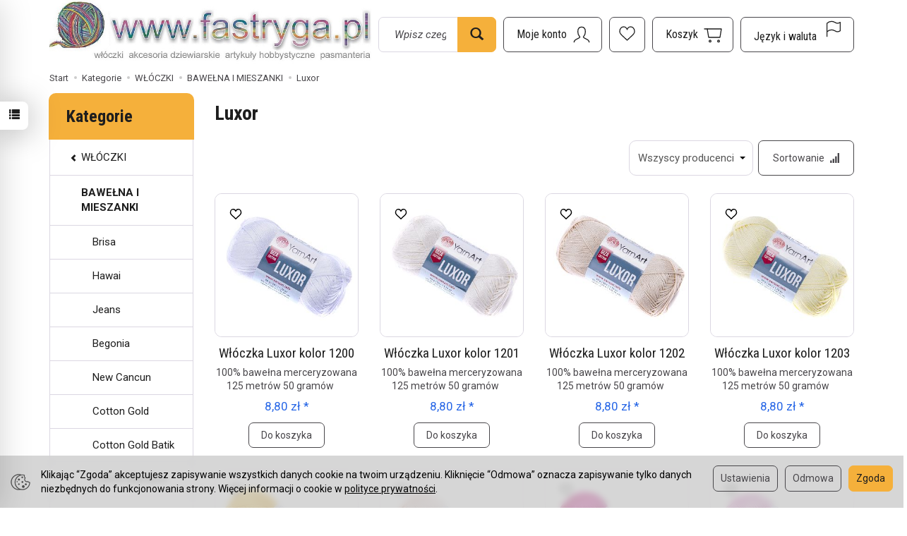

--- FILE ---
content_type: text/html; charset=utf-8
request_url: https://fastryga.pl/category/wloczki-bawelna-i-mieszanki-luxor
body_size: 33918
content:
<!DOCTYPE html>
<html lang="pl">
   <head>
      <meta name="viewport" content="width=device-width, initial-scale=1.0" />
      
      
      

      
      
      
       
      
      
      
      
      
      
      
      

      
      
      
      
      
      

      <meta http-equiv="Content-Type" content="text/html; charset=utf-8" />
<meta name="keywords" content="Luxor, Kategorie, WŁÓCZKI, BAWEŁNA I MIESZANKI" />
<title>Luxor - Fastryga.pl</title>
<link rel="canonical" href="https://fastryga.pl/category/wloczki-bawelna-i-mieszanki-luxor" />
      <link rel="preload" href="/bootstrap/fonts/glyphicons-halflings-regular.woff" as="font" crossorigin="anonymous">
      <link href="/bootstrap/css/bootstrap.min.css?v320" rel="preload" as="style">
      <link href="/bootstrap/css/bootstrap.min.css?v320" rel="stylesheet" type="text/css">
      <link href="/cache/css/a71a57a6862bb17edd6922b6a65cc165.css?lm=1769338682" rel="preload" as="style" />
<link href="/cache/css/a71a57a6862bb17edd6922b6a65cc165.css?lm=1769338682" rel="stylesheet" type="text/css" />
      
      <link rel="shortcut icon" type="image/x-icon" href="/favicon.ico" />
      <link href="https://fonts.googleapis.com/css2?family=Roboto+Condensed:wght@400;700&family=Roboto:ital,wght@0,400;0,700;1,400;1,700&display=swap" rel="preload" as="style">
<link href="https://fonts.googleapis.com/css2?family=Roboto+Condensed:wght@400;700&family=Roboto:ital,wght@0,400;0,700;1,400;1,700&display=swap" rel="stylesheet" type="text/css">



<!--[if IE 9]>
 <style type="text/css">
 select.form-control
 {
    padding-right: 0;
    background-image: none;
 }
 </style>
<![endif]-->



            <script type="text/javascript">
  window.dataLayer = window.dataLayer || [];
  function gtag(){dataLayer.push(arguments)};
</script>
  <script>
    
     gtag('consent', 'default', {
        'functionality_storage': 'granted',
        'personalization_storage': 'granted',
        'security_storage': 'granted',
        'analytics_storage': 'denied',      
        'ad_storage': 'denied',
        'ad_personalization': 'denied',
        'ad_user_data': 'denied',
        'wait_for_update': 500
    });
    
</script>
<script async src="https://www.googletagmanager.com/gtag/js?id=UA-249105036-1"></script>
<script>
  gtag('js', new Date());
  gtag('config', 'UA-249105036-1');
 </script>
  
  <script>
  
    gtag("event", "view_item_list", {
    currency: "PLN",
        items: [
            {
        item_id: "29504",
        item_name: "Włóczka Luxor kolor 1200",
        index: 0,
        item_brand: "Yarn Art",
        item_category: "WŁÓCZKI",
item_category2: "BAWEŁNA I MIESZANKI",
item_category3: "Luxor",
                price: 8.80,
              // Google Ads
        id: "29504",
        google_business_vertical: "retail"
      },      {
        item_id: "29505",
        item_name: "Włóczka Luxor kolor 1201",
        index: 1,
        item_brand: "Yarn Art",
        item_category: "WŁÓCZKI",
item_category2: "BAWEŁNA I MIESZANKI",
item_category3: "Luxor",
                price: 8.80,
              // Google Ads
        id: "29505",
        google_business_vertical: "retail"
      },      {
        item_id: "29506",
        item_name: "Włóczka Luxor kolor 1202",
        index: 2,
        item_brand: "Yarn Art",
        item_category: "WŁÓCZKI",
item_category2: "BAWEŁNA I MIESZANKI",
item_category3: "Luxor",
                price: 8.80,
              // Google Ads
        id: "29506",
        google_business_vertical: "retail"
      },      {
        item_id: "29507",
        item_name: "Włóczka Luxor kolor 1203",
        index: 3,
        item_brand: "Yarn Art",
        item_category: "WŁÓCZKI",
item_category2: "BAWEŁNA I MIESZANKI",
item_category3: "Luxor",
                price: 8.80,
              // Google Ads
        id: "29507",
        google_business_vertical: "retail"
      },      {
        item_id: "29508",
        item_name: "Włóczka Luxor kolor 1204",
        index: 4,
        item_brand: "Yarn Art",
        item_category: "WŁÓCZKI",
item_category2: "BAWEŁNA I MIESZANKI",
item_category3: "Luxor",
                price: 8.80,
              // Google Ads
        id: "29508",
        google_business_vertical: "retail"
      },      {
        item_id: "29509",
        item_name: "Włóczka Luxor kolor 1205",
        index: 5,
        item_brand: "Yarn Art",
        item_category: "WŁÓCZKI",
item_category2: "BAWEŁNA I MIESZANKI",
item_category3: "Luxor",
                price: 8.80,
              // Google Ads
        id: "29509",
        google_business_vertical: "retail"
      },      {
        item_id: "29510",
        item_name: "Włóczka Luxor kolor 1206",
        index: 6,
        item_brand: "Yarn Art",
        item_category: "WŁÓCZKI",
item_category2: "BAWEŁNA I MIESZANKI",
item_category3: "Luxor",
                price: 8.80,
              // Google Ads
        id: "29510",
        google_business_vertical: "retail"
      },      {
        item_id: "29511",
        item_name: "Włóczka Luxor kolor 1207",
        index: 7,
        item_brand: "Yarn Art",
        item_category: "WŁÓCZKI",
item_category2: "BAWEŁNA I MIESZANKI",
item_category3: "Luxor",
                price: 8.80,
              // Google Ads
        id: "29511",
        google_business_vertical: "retail"
      },      {
        item_id: "29512",
        item_name: "Włóczka Luxor kolor 1208",
        index: 8,
        item_brand: "Yarn Art",
        item_category: "WŁÓCZKI",
item_category2: "BAWEŁNA I MIESZANKI",
item_category3: "Luxor",
                price: 8.80,
              // Google Ads
        id: "29512",
        google_business_vertical: "retail"
      },      {
        item_id: "29513",
        item_name: "Włóczka Luxor kolor 1209",
        index: 9,
        item_brand: "Yarn Art",
        item_category: "WŁÓCZKI",
item_category2: "BAWEŁNA I MIESZANKI",
item_category3: "Luxor",
                price: 8.80,
              // Google Ads
        id: "29513",
        google_business_vertical: "retail"
      },      {
        item_id: "29514",
        item_name: "Włóczka Luxor kolor 1210",
        index: 10,
        item_brand: "Yarn Art",
        item_category: "WŁÓCZKI",
item_category2: "BAWEŁNA I MIESZANKI",
item_category3: "Luxor",
                price: 8.80,
              // Google Ads
        id: "29514",
        google_business_vertical: "retail"
      },      {
        item_id: "29515",
        item_name: "Włóczka Luxor kolor 1211",
        index: 11,
        item_brand: "Yarn Art",
        item_category: "WŁÓCZKI",
item_category2: "BAWEŁNA I MIESZANKI",
item_category3: "Luxor",
                price: 8.80,
              // Google Ads
        id: "29515",
        google_business_vertical: "retail"
      },      {
        item_id: "29516",
        item_name: "Włóczka Luxor kolor 1212",
        index: 12,
        item_brand: "Yarn Art",
        item_category: "WŁÓCZKI",
item_category2: "BAWEŁNA I MIESZANKI",
item_category3: "Luxor",
                price: 8.80,
              // Google Ads
        id: "29516",
        google_business_vertical: "retail"
      },      {
        item_id: "29517",
        item_name: "Włóczka Luxor kolor 1213",
        index: 13,
        item_brand: "Yarn Art",
        item_category: "WŁÓCZKI",
item_category2: "BAWEŁNA I MIESZANKI",
item_category3: "Luxor",
                price: 8.80,
              // Google Ads
        id: "29517",
        google_business_vertical: "retail"
      },      {
        item_id: "29518",
        item_name: "Włóczka Luxor kolor 1214",
        index: 14,
        item_brand: "Yarn Art",
        item_category: "WŁÓCZKI",
item_category2: "BAWEŁNA I MIESZANKI",
item_category3: "Luxor",
                price: 8.80,
              // Google Ads
        id: "29518",
        google_business_vertical: "retail"
      },      {
        item_id: "29519",
        item_name: "Włóczka Luxor kolor 1215",
        index: 15,
        item_brand: "Yarn Art",
        item_category: "WŁÓCZKI",
item_category2: "BAWEŁNA I MIESZANKI",
item_category3: "Luxor",
                price: 8.80,
              // Google Ads
        id: "29519",
        google_business_vertical: "retail"
      },      {
        item_id: "29520",
        item_name: "Włóczka Luxor kolor 1216",
        index: 16,
        item_brand: "Yarn Art",
        item_category: "WŁÓCZKI",
item_category2: "BAWEŁNA I MIESZANKI",
item_category3: "Luxor",
                price: 8.80,
              // Google Ads
        id: "29520",
        google_business_vertical: "retail"
      },      {
        item_id: "29521",
        item_name: "Włóczka Luxor kolor 1217",
        index: 17,
        item_brand: "Yarn Art",
        item_category: "WŁÓCZKI",
item_category2: "BAWEŁNA I MIESZANKI",
item_category3: "Luxor",
                price: 8.80,
              // Google Ads
        id: "29521",
        google_business_vertical: "retail"
      },      {
        item_id: "29522",
        item_name: "Włóczka Luxor kolor 1218",
        index: 18,
        item_brand: "Yarn Art",
        item_category: "WŁÓCZKI",
item_category2: "BAWEŁNA I MIESZANKI",
item_category3: "Luxor",
                price: 8.80,
              // Google Ads
        id: "29522",
        google_business_vertical: "retail"
      },      {
        item_id: "29523",
        item_name: "Włóczka Luxor kolor 1219",
        index: 19,
        item_brand: "Yarn Art",
        item_category: "WŁÓCZKI",
item_category2: "BAWEŁNA I MIESZANKI",
item_category3: "Luxor",
                price: 8.80,
              // Google Ads
        id: "29523",
        google_business_vertical: "retail"
      },      {
        item_id: "29524",
        item_name: "Włóczka Luxor kolor 1220",
        index: 20,
        item_brand: "Yarn Art",
        item_category: "WŁÓCZKI",
item_category2: "BAWEŁNA I MIESZANKI",
item_category3: "Luxor",
                price: 8.80,
              // Google Ads
        id: "29524",
        google_business_vertical: "retail"
      },      {
        item_id: "29525",
        item_name: "Włóczka Luxor kolor 1221",
        index: 21,
        item_brand: "Yarn Art",
        item_category: "WŁÓCZKI",
item_category2: "BAWEŁNA I MIESZANKI",
item_category3: "Luxor",
                price: 8.80,
              // Google Ads
        id: "29525",
        google_business_vertical: "retail"
      },      {
        item_id: "29526",
        item_name: "Włóczka Luxor kolor 1222",
        index: 22,
        item_brand: "Yarn Art",
        item_category: "WŁÓCZKI",
item_category2: "BAWEŁNA I MIESZANKI",
item_category3: "Luxor",
                price: 8.80,
              // Google Ads
        id: "29526",
        google_business_vertical: "retail"
      },      {
        item_id: "29527",
        item_name: "Włóczka Luxor kolor 1223",
        index: 23,
        item_brand: "Yarn Art",
        item_category: "WŁÓCZKI",
item_category2: "BAWEŁNA I MIESZANKI",
item_category3: "Luxor",
                price: 8.80,
              // Google Ads
        id: "29527",
        google_business_vertical: "retail"
      },      {
        item_id: "29528",
        item_name: "Włóczka Luxor kolor 1224",
        index: 24,
        item_brand: "Yarn Art",
        item_category: "WŁÓCZKI",
item_category2: "BAWEŁNA I MIESZANKI",
item_category3: "Luxor",
                price: 8.80,
              // Google Ads
        id: "29528",
        google_business_vertical: "retail"
      },      {
        item_id: "29529",
        item_name: "Włóczka Luxor kolor 1225",
        index: 25,
        item_brand: "Yarn Art",
        item_category: "WŁÓCZKI",
item_category2: "BAWEŁNA I MIESZANKI",
item_category3: "Luxor",
                price: 8.80,
              // Google Ads
        id: "29529",
        google_business_vertical: "retail"
      },      {
        item_id: "29530",
        item_name: "Włóczka Luxor kolor 1226",
        index: 26,
        item_brand: "Yarn Art",
        item_category: "WŁÓCZKI",
item_category2: "BAWEŁNA I MIESZANKI",
item_category3: "Luxor",
                price: 8.80,
              // Google Ads
        id: "29530",
        google_business_vertical: "retail"
      },      {
        item_id: "29531",
        item_name: "Włóczka Luxor kolor 1227",
        index: 27,
        item_brand: "Yarn Art",
        item_category: "WŁÓCZKI",
item_category2: "BAWEŁNA I MIESZANKI",
item_category3: "Luxor",
                price: 8.80,
              // Google Ads
        id: "29531",
        google_business_vertical: "retail"
      },      {
        item_id: "29532",
        item_name: "Włóczka Luxor kolor 1228",
        index: 28,
        item_brand: "Yarn Art",
        item_category: "WŁÓCZKI",
item_category2: "BAWEŁNA I MIESZANKI",
item_category3: "Luxor",
                price: 8.80,
              // Google Ads
        id: "29532",
        google_business_vertical: "retail"
      },      {
        item_id: "29533",
        item_name: "Włóczka Luxor kolor 1229",
        index: 29,
        item_brand: "Yarn Art",
        item_category: "WŁÓCZKI",
item_category2: "BAWEŁNA I MIESZANKI",
item_category3: "Luxor",
                price: 8.80,
              // Google Ads
        id: "29533",
        google_business_vertical: "retail"
      },      {
        item_id: "29534",
        item_name: "Włóczka Luxor kolor 1230",
        index: 30,
        item_brand: "Yarn Art",
        item_category: "WŁÓCZKI",
item_category2: "BAWEŁNA I MIESZANKI",
item_category3: "Luxor",
                price: 8.80,
              // Google Ads
        id: "29534",
        google_business_vertical: "retail"
      },      {
        item_id: "29535",
        item_name: "Włóczka Luxor kolor 1231",
        index: 31,
        item_brand: "Yarn Art",
        item_category: "WŁÓCZKI",
item_category2: "BAWEŁNA I MIESZANKI",
item_category3: "Luxor",
                price: 8.80,
              // Google Ads
        id: "29535",
        google_business_vertical: "retail"
      },      {
        item_id: "29536",
        item_name: "Włóczka Luxor kolor 1232",
        index: 32,
        item_brand: "Yarn Art",
        item_category: "WŁÓCZKI",
item_category2: "BAWEŁNA I MIESZANKI",
item_category3: "Luxor",
                price: 8.80,
              // Google Ads
        id: "29536",
        google_business_vertical: "retail"
      },      {
        item_id: "29537",
        item_name: "Włóczka Luxor kolor 1233",
        index: 33,
        item_brand: "Yarn Art",
        item_category: "WŁÓCZKI",
item_category2: "BAWEŁNA I MIESZANKI",
item_category3: "Luxor",
                price: 8.80,
              // Google Ads
        id: "29537",
        google_business_vertical: "retail"
      },      {
        item_id: "29538",
        item_name: "Włóczka Luxor kolor 1234",
        index: 34,
        item_brand: "Yarn Art",
        item_category: "WŁÓCZKI",
item_category2: "BAWEŁNA I MIESZANKI",
item_category3: "Luxor",
                price: 8.80,
              // Google Ads
        id: "29538",
        google_business_vertical: "retail"
      },      {
        item_id: "29539",
        item_name: "Włóczka Luxor kolor 1235",
        index: 35,
        item_brand: "Yarn Art",
        item_category: "WŁÓCZKI",
item_category2: "BAWEŁNA I MIESZANKI",
item_category3: "Luxor",
                price: 8.80,
              // Google Ads
        id: "29539",
        google_business_vertical: "retail"
      },      {
        item_id: "29540",
        item_name: "Włóczka Luxor kolor 1236",
        index: 36,
        item_brand: "Yarn Art",
        item_category: "WŁÓCZKI",
item_category2: "BAWEŁNA I MIESZANKI",
item_category3: "Luxor",
                price: 8.80,
              // Google Ads
        id: "29540",
        google_business_vertical: "retail"
      },      {
        item_id: "29541",
        item_name: "Włóczka Luxor kolor 1237",
        index: 37,
        item_brand: "Yarn Art",
        item_category: "WŁÓCZKI",
item_category2: "BAWEŁNA I MIESZANKI",
item_category3: "Luxor",
                price: 8.80,
              // Google Ads
        id: "29541",
        google_business_vertical: "retail"
      },      {
        item_id: "29542",
        item_name: "Włóczka Luxor kolor 1238",
        index: 38,
        item_brand: "Yarn Art",
        item_category: "WŁÓCZKI",
item_category2: "BAWEŁNA I MIESZANKI",
item_category3: "Luxor",
                price: 8.80,
              // Google Ads
        id: "29542",
        google_business_vertical: "retail"
      },      {
        item_id: "29543",
        item_name: "Włóczka Luxor kolor 1239",
        index: 39,
        item_brand: "Yarn Art",
        item_category: "WŁÓCZKI",
item_category2: "BAWEŁNA I MIESZANKI",
item_category3: "Luxor",
                price: 8.80,
              // Google Ads
        id: "29543",
        google_business_vertical: "retail"
      },      {
        item_id: "29544",
        item_name: "Włóczka Luxor kolor 1240",
        index: 40,
        item_brand: "Yarn Art",
        item_category: "WŁÓCZKI",
item_category2: "BAWEŁNA I MIESZANKI",
item_category3: "Luxor",
                price: 8.80,
              // Google Ads
        id: "29544",
        google_business_vertical: "retail"
      },      {
        item_id: "29545",
        item_name: "Włóczka Luxor kolor 1241",
        index: 41,
        item_brand: "Yarn Art",
        item_category: "WŁÓCZKI",
item_category2: "BAWEŁNA I MIESZANKI",
item_category3: "Luxor",
                price: 8.80,
              // Google Ads
        id: "29545",
        google_business_vertical: "retail"
      },      {
        item_id: "29546",
        item_name: "Włóczka Luxor kolor 1242",
        index: 42,
        item_brand: "Yarn Art",
        item_category: "WŁÓCZKI",
item_category2: "BAWEŁNA I MIESZANKI",
item_category3: "Luxor",
                price: 8.80,
              // Google Ads
        id: "29546",
        google_business_vertical: "retail"
      }    ]
  });
  </script>

 
      <!-- Google Tag Manager -->
<script>(function(w,d,s,l,i){w[l]=w[l]||[];w[l].push({'gtm.start':
new Date().getTime(),event:'gtm.js'});var f=d.getElementsByTagName(s)[0],
j=d.createElement(s),dl=l!='dataLayer'?'&l='+l:'';j.async=true;j.src=
'https://www.googletagmanager.com/gtm.js?id='+i+dl;f.parentNode.insertBefore(j,f);
})(window,document,'script','dataLayer','GTM-W8CZJCK');</script>
<!-- End Google Tag Manager -->








<meta property="og:type" content="website" /><meta property="og:title" content="Luxor" /><meta property="og:description" content="" /><meta property="og:url" content="https://fastryga.pl/category/wloczki-bawelna-i-mieszanki-luxor" /><meta property="og:image" content="https://fastryga.pl/media/categories/thumbnail/big_2356.jpg?lm=1747519164" /><meta property="og:updated_time" content="1769723378" /> <script>

var ad_storage = 'denied';

var analytics_storage = 'denied';

var ad_personalization = "denied";

var ad_user_data = "denied";

var cookies_message_bar_hidden = 0;

const cookies = document.cookie.split("; ");

for (let i = 0; i < cookies.length; i++) {
  const cookie = cookies[i].split("=");
  
  if (cookie[0] === "cookies_google_analytics"){
    var cookies_google_analytics = cookie[1];                                
    
    if(cookies_google_analytics === 'true'){           
       var analytics_storage = "granted";
    }        
  }
  
  if (cookie[0] === "cookies_google_targeting"){
    
    var cookies_google_targeting = cookie[1];                        
            
    if(cookies_google_targeting === 'true'){            
        var ad_storage = "granted";
    }     
  }

 if (cookie[0] === "cookies_google_personalization"){
    
    var cookies_google_personalization = cookie[1];                        
            
    if(cookies_google_personalization === 'true'){            
        var ad_personalization = "granted";
    }     
  }

if (cookie[0] === "cookies_google_user_data"){
    
    var cookies_google_user_data = cookie[1];                        
            
    if(cookies_google_user_data === 'true'){            
        var ad_user_data = "granted";
    }     
  }

if (cookie[0] === "cookies_message_bar_hidden"){
    
    var cookies_message_bar_hidden = cookie[1];                        
            
    if(cookies_message_bar_hidden === 'true'){            
        var cookies_message_bar_hidden = 1;
    }     
  }

}

        
         if (cookies_message_bar_hidden == 1){
            gtag('consent', 'update', {
            'functionality_storage': 'granted',
            'personalization_storage': 'granted',
            'security_storage': 'granted',
            'analytics_storage': analytics_storage,      
            'ad_storage': ad_storage,
            'ad_personalization': ad_personalization,
            'ad_user_data': ad_user_data
        });
         }
    
    </script>   </head>
   <body>
      

<!-- Google Tag Manager (noscript) -->
<noscript><iframe src="https://www.googletagmanager.com/ns.html?id=GTM-W8CZJCK"
height="0" width="0" style="display:none;visibility:hidden"></iframe></noscript>
<!-- End Google Tag Manager (noscript) -->

<div class="modal fade" id="ajax-login-form-modal" tabindex="-1" role="dialog" aria-hidden="false" aria-modal="true" aria-labelledby="login_ajax">
    <div class="modal-dialog">
        <div class="modal-content">       
            <div id="ajax-login-form"></div>    
        </div>

    </div>
</div>
<div id="sidebar">    
    <div id="sidebar-content" class="modal fade" tabindex="-1" role="dialog" aria-labelledby="sidebar-content-label">
        <div class="modal-dialog" role="document">
            <div class="modal-content">
                <div class="modal-header">
    <button type="button" class="close" data-dismiss="modal" aria-label="Zamknij"><span aria-hidden="true">&times;</span></button>
    <div class="h4 modal-title" id="recentyl-viewed-sidebar-label">Ostatnio przeglądane produkty</div>
</div>
<div id="product-tab-recentyl-viewed-sidebar" class="modal-body">    
</div>         




                        
                <div class="modal-header">
    <button type="button" class="close" data-dismiss="modal" aria-label="Zamknij"><span aria-hidden="true">&times;</span></button>
    <div class="h4 modal-title" id="observe-sidebar-label">Obserwowane produkty</div>
</div>
<div id="product-tab-observe-sidebar" class="modal-body">    
</div>         




                <div class="modal-header" style="padding: 0; min-height: 0; border: none;">
                    <button type="button" class="close" data-dismiss="modal" aria-label="Zamknij"><span aria-hidden="true">&times;</span></button>
                </div>
            </div>
        </div> 
    </div>
    <div id="sidebar-handle" class="closeBtn">
        <svg class="arror-icon" width="10" height="16" viewBox="0 0 5 8" fill="none" xmlns="http://www.w3.org/2000/svg"><path d="M1 1L4 4L1 7" stroke="currentColor" stroke-linecap="round" stroke-linejoin="round"/></svg>
        <span class="glyphicon glyphicon-list"></span>
    </div>
</div>



          <header>
    <div id="top">
    <div id="header" class="hidden-xs">
        <div class="top-text">
            <div class="container">
                                                                </div>
        </div>
        <div class="container">
            <div class="flex-sm">
                <div id="logo-top">
                    <div>
                        <a href="/" aria-label="Strona główna">
                            <img class="img-responsive" src="/images/frontend/theme/sklep2/_editor/prod/11da41ac08bfc2afa49c84a9cfcc9304.JPG" alt="Logo" />
                        </a>
                    </div>
                </div>
                <div class="search hidden-sm">
                    
<form action="/product/search" class="form-inline search" method="get">
    <div class="input-group">
        <label class="sr-only" for="search-o2u4">Wyszukaj</label>
        <input id="search-o2u4" type="search" autocomplete="off" class="form-control" name="query" value="" placeholder='Wpisz czego szukasz' />
        <span class="input-group-btn">
            <button class="btn btn-primary" type="submit" aria-label="Wyszukaj">
                <span class="glyphicon glyphicon-search"></span>
            </button>
        </span>                                
    </div>
</form>






                </div>
                <div id="navbar-buttons-top" class="btn-group pull-right">
                    <button 
                        id="nav-button-search" 
                        type="button" 
                        class="btn btn-navbar hidden-xs hidden-md hidden-lg collapsed" 
                        data-toggle="collapse" 
                        data-target="#nav-search" 
                        data-parent="#header-navbar" 
                        aria-label="Szukaj"
                    >
                        <svg xmlns="http://www.w3.org/2000/svg" width="32px" height="32px" viewBox="0 0 24 24" stroke-width="1" stroke-linecap="round" stroke-linejoin="round" fill="none"><path d="M14.4121122,14.4121122 L20,20"/> <circle cx="10" cy="10" r="6"/> </svg>
                    </button>
                    <button id="nav-button-user" type="button" class="btn btn-navbar collapsed" data-toggle="collapse" data-target="#nav-user" data-parent="#header-navbar" aria-label="Moje konto">
                        <svg xmlns="http://www.w3.org/2000/svg" width="32px" height="32px" viewBox="0 0 24 24" stroke-width="1" stroke-linecap="round" stroke-linejoin="round" fill="none"><path d="M4,20 C4,17 8,17 10,15 C11,14 8,14 8,9 C8,5.667 9.333,4 12,4 C14.667,4 16,5.667 16,9 C16,14 13,14 14,15 C16,17 20,17 20,20"/> </svg>
                        <small class="login-status">&nbsp;</small>
                    </button>
                    <button
  id="nav-observe"
  type="button"
  class="btn btn-navbar hidden-xs collapsed"
  onclick="window.location.href='/user_data/productList/type/observe'"
   style="display:none" >
        <svg style="margin-left: -10px;" role="img" width="24px" height="24px" viewBox="0 0 24 24" xmlns="http://www.w3.org/2000/svg">
            <path d="M6.4592 1C3.44417 1 1 3.81598 1 7.28966C1 7.97227 1.09438 8.62947 1.26893 9.2449C1.71875 10.8309 2.96968 12.0161 4.1733 13.1426L11.5 20L18.8267 13.1426C20.0303 12.0161 21.2813 10.8309 21.7311 9.2449C21.9056 8.62947 22 7.97227 22 7.28966C22 3.81598 19.5558 1 16.5408 1C14.2698 1 12.3227 2.59762 11.5 4.87056C10.6773 2.59762 8.73018 1 6.4592 1Z"  stroke-width="1.3" stroke-linecap="round" stroke-linejoin="round" fill="none"></path>
        </svg>
</button>   
                    
                                            <button id="nav-button-shopping-cart" type="button" class="btn btn-navbar collapsed empty" data-toggle="collapse" data-target="#nav-shopping-cart"  data-parent="#header-navbar" aria-label="Koszyk">
                            <svg xmlns="http://www.w3.org/2000/svg" width="32px" height="32px" viewBox="0 0 24 24" stroke-width="1" stroke-linecap="round" stroke-linejoin="round" fill="none"><path d="M6 6h15l-1.5 9h-12z"/> <circle cx="9" cy="19" r="1"/> <circle cx="18" cy="19" r="1"/> <path d="M6 6H3"/> </svg>
                            <small class="quantity"></small>
                        </button>
                                        <button id="nav-button-settings" type="button" class="btn btn-navbar hidden-xs collapsed" data-toggle="collapse" data-target="#nav-settings" data-parent="#header-navbar" aria-label="Język i waluta">
                        <svg xmlns="http://www.w3.org/2000/svg" width="32px" height="32px" viewBox="0 0 24 24" stroke-width="1" stroke-linecap="round" stroke-linejoin="round" fill="none"><path d="M5 20v-5c1.333-1.333 3-2 5-2 3 0 4 2 6 2 1 0 2-.333 3-1V5c-1 .667-2 1-3 1-2 0-3-2-6-2-2 0-3.667.667-5 2v9"/></svg>
                    </button>
                </div>
            </div>
        </div>
    </div>
    <nav id="header-navbar">
        <div class="container">
            <div id="logo" class="visible-xs">
                <div>
                    <a href="/" aria-label="Strona główna">
                        <img src="/images/frontend/theme/sklep2/_editor/prod/6db4dce8b85fdbf615cfd78ec0fac0f6.JPG" alt="" />
                    </a>
                </div>
            </div>
            <div id="navbar-buttons" class="btn-group pull-right">
                                    <button 
                        id="nav-button-shopping-cart-mobile" 
                        type="button" 
                        class="btn btn-navbar collapsed empty" 
                        data-toggle="collapse" 
                        data-target="#nav-shopping-cart"
                        data-parent="#header-navbar"
                        data-menu-mobile-target="#modal-shopping-cart-container"
                        aria-label="Koszyk"
                    >
                        <svg xmlns="http://www.w3.org/2000/svg" width="32px" height="32px" viewBox="0 0 24 24" stroke-width="1" stroke-linecap="round" stroke-linejoin="round" fill="none"><path d="M6 6h15l-1.5 9h-12z"/> <circle cx="9" cy="19" r="1"/> <circle cx="18" cy="19" r="1"/> <path d="M6 6H3"/> </svg>
                        <small class="quantity"></small>
                    </button>
                                <button 
                    id="nav-button-user-mobile" 
                    type="button"
                    class="btn btn-navbar collapsed" 
                    data-toggle="collapse" 
                    data-target="#nav-user" 
                    data-parent="#header-navbar" 
                    data-menu-mobile-target="#modal-user"
                    aria-label="Moje konto"
                >
                    <svg xmlns="http://www.w3.org/2000/svg" width="32px" height="32px" viewBox="0 0 24 24" stroke-width="1" stroke-linecap="round" stroke-linejoin="round" fill="none"><path d="M4,20 C4,17 8,17 10,15 C11,14 8,14 8,9 C8,5.667 9.333,4 12,4 C14.667,4 16,5.667 16,9 C16,14 13,14 14,15 C16,17 20,17 20,20"/> </svg>
                    <small class="login-status">&nbsp;</small>
                </button>
            </div>
            <div class="navbar-header hidden-sm hidden-md hidden-lg">
                <button 
                    id="nav-button-menu" 
                    type="button" 
                    class="navbar-toggle collapsed" 
                    data-toggle="collapse" 
                    data-target="#nav-menu" 
                    data-parent="#header-navbar"
                    data-menu-mobile-target="#modal-categories"
                    aria-label="Rozwiń kategorie"
                >
                    <span class="icon-bar"></span>
                    <span class="icon-bar"></span>
                    <span class="icon-bar"></span>
                </button>
                <button 
                    id="nav-button-search-mobile" 
                    class="btn btn-navbar collapsed pull-left"
                    type="button" 
                    data-toggle="collapse" 
                    data-target="#nav-search"
                    data-parent="#header-navbar"
                    data-menu-mobile-target="#modal-search"
                    aria-label="Szukaj"
                >
                    <svg xmlns="http://www.w3.org/2000/svg" width="32px" height="32px" viewBox="0 0 24 24" stroke-width="1" stroke-linecap="round" stroke-linejoin="round" fill="none"><path d="M14.4121122,14.4121122 L20,20"/> <circle cx="10" cy="10" r="6"/> </svg>
                </button>
            </div>
            <div id="nav-menu" class="navbar-collapse collapse clearfix">
                
<ul class="nav navbar-nav horizontal-categories" style="visibility: hidden; height: 0">
                                                    <li class="dropdown ">
                    <a 
                        href="/category/wloczki" 
                        class="dropdown-toggle category-link" 
                        data-hover="dropdown" 
                        data-toggle="dropdown"
                    >
                        WŁÓCZKI
                    </a>
                    <button
                        type="button"
                        class="btn btn-light hidden-sm hidden-md hidden-lg" 
                        data-toggle="dropdown"
                    >
                        <svg width="7" height="12" viewBox="0 0 7 12" fill="none" xmlns="http://www.w3.org/2000/svg"><path d="M1 1L6 6L1 11" stroke="currentColor" stroke-width="2" stroke-linecap="round" stroke-linejoin="round"/></svg>                        
                    </button>
                    <ul class="dropdown-menu">
                                                    <li >
                                <a href="/category/wloczki-welna-100" class="category-link">WEŁNA 100%</a>
                                                            </li>
                                                    <li >
                                <a href="/category/wloczki-alpaka-i-mieszanki" class="category-link">ALPAKA I MIESZANKI</a>
                                                            </li>
                                                    <li >
                                <a href="/category/wloczki-welna-i-mieszanki" class="category-link">WEŁNA I MIESZANKI</a>
                                                            </li>
                                                    <li >
                                <a href="/category/wloczki-moher-i-mieszanki" class="category-link">MOHER I MIESZANKI</a>
                                                            </li>
                                                    <li >
                                <a href="/category/wloczki-kaszmir-i-mieszanki" class="category-link">KASZMIR I MIESZANKI</a>
                                                            </li>
                                                    <li >
                                <a href="/category/wloczki-jedwab-i-mieszanki" class="category-link">JEDWAB I MIESZANKI</a>
                                                            </li>
                                                    <li >
                                <a href="/category/wloczki-bawelna-i-mieszanki" class="category-link">BAWEŁNA I MIESZANKI</a>
                                                            </li>
                                                    <li >
                                <a href="/category/wloczki-bambus-wiskoza" class="category-link">BAMBUS - WISKOZA - RAFIA</a>
                                                            </li>
                                                    <li >
                                <a href="/category/wloczki-len-i-mieszanki" class="category-link">LEN I MIESZANKI</a>
                                                            </li>
                                                    <li >
                                <a href="/category/wloczki-akryl" class="category-link">AKRYL</a>
                                                            </li>
                                                    <li >
                                <a href="/category/wloczki-juta-sizal" class="category-link">JUTA / SIZAL</a>
                                                            </li>
                                                    <li >
                                <a href="/category/wloczki-wloczki-super-grube" class="category-link">WŁÓCZKI SUPER GRUBE</a>
                                                            </li>
                                                    <li >
                                <a href="/category/wloczki-merynosy" class="category-link">MERYNOSY</a>
                                                            </li>
                                                    <li >
                                <a href="/category/wloczki-bawelna-organiczna" class="category-link">BAWEŁNA ORGANICZNA</a>
                                                            </li>
                                                    <li >
                                <a href="/category/wloczki-na-maskotki" class="category-link">NA MASKOTKI</a>
                                                            </li>
                                                    <li >
                                <a href="/category/wloczki-welna-organiczna" class="category-link">WEŁNA ORGANICZNA</a>
                                                            </li>
                                                    <li >
                                <a href="/category/wloczki-len" class="category-link">LEN</a>
                                                            </li>
                                                    <li >
                                <a href="/category/wloczki-wloczki-na-skarpetki" class="category-link">WŁÓCZKI NA SKARPETKI</a>
                                                            </li>
                                            </ul> 
                </li>
                     
                                                    <li class="dropdown ">
                    <a 
                        href="/category/sznury-na-makramy-torby-pojemniki" 
                        class="dropdown-toggle category-link" 
                        data-hover="dropdown" 
                        data-toggle="dropdown"
                    >
                        SZNURKI
                    </a>
                    <button
                        type="button"
                        class="btn btn-light hidden-sm hidden-md hidden-lg" 
                        data-toggle="dropdown"
                    >
                        <svg width="7" height="12" viewBox="0 0 7 12" fill="none" xmlns="http://www.w3.org/2000/svg"><path d="M1 1L6 6L1 11" stroke="currentColor" stroke-width="2" stroke-linecap="round" stroke-linejoin="round"/></svg>                        
                    </button>
                    <ul class="dropdown-menu">
                                                    <li >
                                <a href="/category/hobby-raczki-do-toreb" class="category-link">RĄCZKI DO TOREB</a>
                                                            </li>
                                                    <li >
                                <a href="/category/lancuchy" class="category-link">Łańcuchy</a>
                                                            </li>
                                                    <li >
                                <a href="/category/sznury-na-makramy-torby-pojemniki-macrame-rope-3mm" class="category-link">Macrame Rope 3mm.</a>
                                                            </li>
                                                    <li >
                                <a href="/category/sznury-na-makramy-torby-pojemniki-macrame-rope-5-mm" class="category-link">Macrame Rope 5 mm.</a>
                                                            </li>
                                                    <li >
                                <a href="/category/sznury-na-makramy-torby-pojemniki-macrame-cotton-2mm" class="category-link">Macrame Cotton 2mm.</a>
                                                            </li>
                                                    <li >
                                <a href="/category/sznury-na-makramy-torby-pojemniki-macrame-cord-3-mm" class="category-link">Macrame Cord 3 mm</a>
                                                            </li>
                                                    <li >
                                <a href="/category/sznury-na-makramy-torby-pojemniki-macrame-cord-5-mm" class="category-link">Macrame Cord 5 mm</a>
                                                            </li>
                                                    <li >
                                <a href="/category/sznury-na-makramy-torby-pojemniki-twisted-macrame-4-mm" class="category-link">Twisted Macrame 4 mm</a>
                                                            </li>
                                                    <li >
                                <a href="/category/sznury-na-makramy-torby-pojemniki-sznurek-bawelniany-3-mm" class="category-link">Sznurek bawełniany 3 mm.</a>
                                                            </li>
                                                    <li >
                                <a href="/category/sznury-na-makramy-torby-pojemniki-cord-yarn" class="category-link">Cord Yarn</a>
                                                            </li>
                                                    <li >
                                <a href="/category/sznury-na-makramy-torby-pojemniki-skuby-cotton" class="category-link">Skuby Cotton</a>
                                                            </li>
                                                    <li >
                                <a href="/category/sznury-na-makramy-torby-pojemniki-sznurki-liny" class="category-link">SZNURKI LINY</a>
                                                            </li>
                                                    <li >
                                <a href="/category/sznury-na-makramy-torby-pojemniki-macrame-cord-4-mm" class="category-link">Macrame Cord 4 mm</a>
                                                            </li>
                                                    <li >
                                <a href="/category/sznury-na-makramy-torby-pojemniki-macrame-cotton-spectrum" class="category-link">Macrame cotton spectrum </a>
                                                            </li>
                                                    <li >
                                <a href="/category/sznury-na-makramy-torby-pojemniki-macrame-braided" class="category-link">Macrame Braided </a>
                                                            </li>
                                                    <li >
                                <a href="/category/sznury-na-makramy-torby-pojemniki-ribbon" class="category-link">Ribbon</a>
                                                            </li>
                                                    <li >
                                <a href="/category/sznury-na-makramy-torby-pojemniki-twisted-makrame-3mm" class="category-link">Twisted Makrame 3mm</a>
                                                            </li>
                                                    <li >
                                <a href="/category/sznury-na-makramy-torby-pojemniki-akcesoria" class="category-link">Akcesoria</a>
                                                            </li>
                                                    <li >
                                <a href="/category/sznury-na-makramy-torby-pojemniki-macrame-xl" class="category-link">Macrame XL</a>
                                                            </li>
                                                    <li >
                                <a href="/category/sznury-na-makramy-torby-pojemniki-macrame-cord-3mm-vr" class="category-link">Macrame Cord 3mm VR</a>
                                                            </li>
                                                    <li >
                                <a href="/category/sznury-na-makramy-torby-pojemniki-twisted-macrame-3-mm-vr" class="category-link">Twisted Macrame 3 mm VR</a>
                                                            </li>
                                                    <li >
                                <a href="/category/sznury-na-makramy-torby-pojemniki-macrame" class="category-link">Macrame</a>
                                                            </li>
                                                    <li >
                                <a href="/category/sznury-na-makramy-torby-pojemniki-twisted-makrame-3mm-lurex" class="category-link">Twisted Makrame 3mm Lurex</a>
                                                            </li>
                                                    <li >
                                <a href="/category/sznury-na-makramy-torby-pojemniki-zapiecia-do-toreb" class="category-link">Zapięcia do toreb</a>
                                                            </li>
                                                    <li >
                                <a href="/category/sznurki-na-makramy-torby-pojemniki-cotton-club" class="category-link">Cotton Club</a>
                                                            </li>
                                                    <li >
                                <a href="/category/sznurki-na-makramy-torby-pojemniki-rafia" class="category-link">Rafia</a>
                                                            </li>
                                                    <li >
                                <a href="/category/sznurki-na-makramy-torby-pojemniki-coral" class="category-link">Coral</a>
                                                            </li>
                                                    <li >
                                <a href="/category/sznurki-macrame-braided-xl" class="category-link">Macrame Braided XL</a>
                                                            </li>
                                                    <li >
                                <a href="/category/sznurki-papiro-twister" class="category-link">Papiro Twisted - Rafia</a>
                                                            </li>
                                            </ul> 
                </li>
                     
                                                    <li class="dropdown ">
                    <a 
                        href="/category/kordonki-nici-do-robotek" 
                        class="dropdown-toggle category-link" 
                        data-hover="dropdown" 
                        data-toggle="dropdown"
                    >
                        KORDONKI MULINA
                    </a>
                    <button
                        type="button"
                        class="btn btn-light hidden-sm hidden-md hidden-lg" 
                        data-toggle="dropdown"
                    >
                        <svg width="7" height="12" viewBox="0 0 7 12" fill="none" xmlns="http://www.w3.org/2000/svg"><path d="M1 1L6 6L1 11" stroke="currentColor" stroke-width="2" stroke-linecap="round" stroke-linejoin="round"/></svg>                        
                    </button>
                    <ul class="dropdown-menu">
                                                    <li >
                                <a href="/category/mulina" class="category-link">MULINA</a>
                                                            </li>
                                                    <li >
                                <a href="/category/kordonki-nici-do-robotek-violet" class="category-link">Violet</a>
                                                            </li>
                                                    <li >
                                <a href="/category/kordonki-nici-do-robotek-kaja-15" class="category-link">kaja 15</a>
                                                            </li>
                                                    <li >
                                <a href="/category/kordonki-nici-do-robotek-maja-5" class="category-link">Maja 5</a>
                                                            </li>
                                                    <li >
                                <a href="/category/kordonki-nici-do-robotek-maja-8" class="category-link">Maja 8</a>
                                                            </li>
                                                    <li >
                                <a href="/category/kordonki-nici-do-robotek-anchor-metalic" class="category-link">Anchor Metalic</a>
                                                            </li>
                                            </ul> 
                </li>
                     
                                                    <li class="dropdown ">
                    <a 
                        href="/category/akcesoria-do-robotek-1452" 
                        class="dropdown-toggle category-link" 
                        data-hover="dropdown" 
                        data-toggle="dropdown"
                    >
                        AKCESORIA DO ROBÓTEK
                    </a>
                    <button
                        type="button"
                        class="btn btn-light hidden-sm hidden-md hidden-lg" 
                        data-toggle="dropdown"
                    >
                        <svg width="7" height="12" viewBox="0 0 7 12" fill="none" xmlns="http://www.w3.org/2000/svg"><path d="M1 1L6 6L1 11" stroke="currentColor" stroke-width="2" stroke-linecap="round" stroke-linejoin="round"/></svg>                        
                    </button>
                    <ul class="dropdown-menu">
                                                    <li >
                                <a href="/category/zestawy-upominkowe" class="category-link">ZESTAWY UPOMINKOWE</a>
                                                            </li>
                                                    <li >
                                <a href="/category/akcesoria-do-robotek-knitpro-1297" class="category-link">KNITPRO</a>
                                                            </li>
                                                    <li >
                                <a href="/category/akcesoria-do-robotek-prym-1299" class="category-link">PRYM</a>
                                                            </li>
                                                    <li >
                                <a href="/category/akcesoria-do-robotek-pony" class="category-link">PONY</a>
                                                            </li>
                                                    <li >
                                <a href="/category/akcesoria-i-dodatki-do-robotek-lantern-moon" class="category-link">LANTERN MOON</a>
                                                            </li>
                                                    <li >
                                <a href="/category/akcesoria-do-robotek-tulip" class="category-link">TULIP</a>
                                                            </li>
                                                    <li >
                                <a href="/category/akcesoria-do-robotek-chiaogoo" class="category-link">CHIAOGOO</a>
                                                            </li>
                                                    <li >
                                <a href="/category/akcesoria-do-robotek-clover" class="category-link">CLOVER</a>
                                                            </li>
                                                    <li >
                                <a href="/category/akcesoria-i-dodatki-do-robotek-addi" class="category-link">ADDI</a>
                                                            </li>
                                                    <li >
                                <a href="/category/akcesoria-do-robotek-druty-ponczosznicze" class="category-link">DRUTY POŃCZOSZNICZE</a>
                                                            </li>
                                                    <li >
                                <a href="/category/akcesoria-do-robotek-szydelka-bambusowe" class="category-link">Szydełka bambusowe</a>
                                                            </li>
                                                    <li >
                                <a href="/category/akcesoria-do-robotek-szydelka-addi" class="category-link">Szydełka ADDI</a>
                                                            </li>
                                                    <li >
                                <a href="/category/akcesoria-do-robotek-szydelka" class="category-link">SZYDEŁKA</a>
                                                            </li>
                                                    <li >
                                <a href="/category/akcesoria-do-robotek-prym" class="category-link">Prym</a>
                                                            </li>
                                                    <li >
                                <a href="/category/akcesoria-do-robotek-tamborki" class="category-link">Tamborki</a>
                                                            </li>
                                                    <li >
                                <a href="/category/akcesoria-do-robotek-akcesoria-rozne" class="category-link">Akcesoria różne</a>
                                                            </li>
                                                    <li >
                                <a href="/category/akcesoria-do-robotek-podeszwy-skorzane" class="category-link">Podeszwy skórzane</a>
                                                            </li>
                                                    <li >
                                <a href="/category/akcesoria-do-robotek-zapiecia" class="category-link">Zapięcia</a>
                                                            </li>
                                                    <li >
                                <a href="/category/akcesoria-do-robotek-przyrzad-do-pomponow-1936" class="category-link">Przyrząd do pomponów</a>
                                                            </li>
                                                    <li >
                                <a href="/category/akcesoria-do-robotek-spody-do-pojemnikow-i-torebek" class="category-link">Spody do pojemników i torebek</a>
                                                            </li>
                                                    <li >
                                <a href="/category/raki" class="category-link">RĄCZKI DO TOREBEK</a>
                                                            </li>
                                                    <li >
                                <a href="/category/akcesoria-do-robotek-przywieszki" class="category-link">Przywieszki</a>
                                                            </li>
                                                    <li >
                                <a href="/category/akcesoria-do-robotek-polar-do-czapek" class="category-link">Polar do czapek.</a>
                                                            </li>
                                                    <li >
                                <a href="/category/akcesoria-do-robotek-obrecze-do-dekorowania" class="category-link">Obręcze do dekorowania</a>
                                                            </li>
                                                    <li >
                                <a href="/category/akcesoria-do-robotek-druty-z-zylka" class="category-link">DRUTY Z ŻYŁKĄ</a>
                                                            </li>
                                                    <li >
                                <a href="/category/akcesoria-do-robotek-haft-petelkowy-punch-nedle" class="category-link">Haft pętelkowy / Punch nedle</a>
                                                            </li>
                                                    <li >
                                <a href="/category/akcesoria-do-robotek-nowa-kategoria" class="category-link">Znaczniki do oczek</a>
                                                            </li>
                                                    <li >
                                <a href="/category/akcesoria-do-robotek-agrafki-do-spinania-swetrow-szali" class="category-link">Zapięcia do spinania swetrów, szali</a>
                                                            </li>
                                                    <li >
                                <a href="/category/akcesoria-do-robotek-zapiecia-do-toreb" class="category-link">Zapięcia do toreb</a>
                                                            </li>
                                                    <li >
                                <a href="/category/pompony" class="category-link">POMPONY</a>
                                                            </li>
                                                    <li >
                                <a href="/category/zapiecia-do-spinania" class="category-link">ZAPIĘCIA DO SPINANIA</a>
                                                            </li>
                                                    <li >
                                <a href="/category/akcesoria-i-dodatki-do-robotek-kanwa-plastikowa-na-torebki" class="category-link">Kanwa plastikowa na torebki</a>
                                                            </li>
                                                    <li >
                                <a href="/category/akcesoria-i-dodatki-do-robotek-panh-needle" class="category-link">Haft punh needle</a>
                                                            </li>
                                                    <li >
                                <a href="/category/akcesoria-i-dodatki-do-robotek-piny-broszki" class="category-link">Piny - broszki- przypinki</a>
                                                            </li>
                                                    <li >
                                <a href="/category/akcesoria-do-robotek-szydelka-oassis" class="category-link">Szydełka Oassis</a>
                                                            </li>
                                            </ul> 
                </li>
                     
                        <li >
                <a href="/category/akcesoria-do-maskotek-2511" class="category-link">AKCESORIA DO MASKOTEK</a>
            </li>
         
                        <li >
                <a href="/category/akcesoria-kaletnicze" class="category-link">AKCESORIA KALETNICZE</a>
            </li>
         
                        <li >
                <a href="/category/przyborniki-torby-organizery" class="category-link">PRZYBORNIKI TORBY ORGANIZERY</a>
            </li>
         
                                                    <li >
                    <a href="/category/czasopisma-katalogi-inspiracje" class="category-link">CZASOPISMA - KATALOGI</a>
                </li>
                     
                                                    <li class="dropdown ">
                    <a 
                        href="/category/hobby" 
                        class="dropdown-toggle category-link" 
                        data-hover="dropdown" 
                        data-toggle="dropdown"
                    >
                        HOBBY
                    </a>
                    <button
                        type="button"
                        class="btn btn-light hidden-sm hidden-md hidden-lg" 
                        data-toggle="dropdown"
                    >
                        <svg width="7" height="12" viewBox="0 0 7 12" fill="none" xmlns="http://www.w3.org/2000/svg"><path d="M1 1L6 6L1 11" stroke="currentColor" stroke-width="2" stroke-linecap="round" stroke-linejoin="round"/></svg>                        
                    </button>
                    <ul class="dropdown-menu">
                                                    <li >
                                <a href="/category/hobby-lancuchy" class="category-link">Łańcuchy</a>
                                                            </li>
                                                    <li >
                                <a href="/category/hobby-zawieszki-dla-dziewiarki" class="category-link">ZAWIESZKI DLA DZIEWIARKI</a>
                                                            </li>
                                                    <li >
                                <a href="/category/hobby-zapiecia-do-brelokow" class="category-link">ZAPIĘCIA DO BRELOKÓW</a>
                                                            </li>
                                                    <li >
                                <a href="/category/hobby-spody-do-pojemnikow-i-torebek" class="category-link">Spody do pojemników i torebek</a>
                                                            </li>
                                                    <li >
                                <a href="/category/hobby-kanwa-do-haftu" class="category-link">KANWA DO HAFTU</a>
                                                            </li>
                                                    <li >
                                <a href="/category/hobby-krosno-tkackie" class="category-link">Krosno tkackie</a>
                                                            </li>
                                            </ul> 
                </li>
                     
                                                    <li class="dropdown ">
                    <a 
                        href="/category/akcesoria-i-dodatki-krawieckie" 
                        class="dropdown-toggle category-link" 
                        data-hover="dropdown" 
                        data-toggle="dropdown"
                    >
                        AKCESORIA I DODATKI KRAWIECKIE
                    </a>
                    <button
                        type="button"
                        class="btn btn-light hidden-sm hidden-md hidden-lg" 
                        data-toggle="dropdown"
                    >
                        <svg width="7" height="12" viewBox="0 0 7 12" fill="none" xmlns="http://www.w3.org/2000/svg"><path d="M1 1L6 6L1 11" stroke="currentColor" stroke-width="2" stroke-linecap="round" stroke-linejoin="round"/></svg>                        
                    </button>
                    <ul class="dropdown-menu">
                                                    <li >
                                <a href="/category/aplikacje-naszywki-termo" class="category-link">APLIKACJE NASZYWKI TERMO</a>
                                                            </li>
                                                    <li >
                                <a href="/category/akcesoria-i-dodatki-krawieckie-miary-krawieckie" class="category-link">Miary krawieckie</a>
                                                            </li>
                                                    <li >
                                <a href="/category/akcesoria-i-dodatki-krawieckie-szpilki" class="category-link">Szpilki</a>
                                                            </li>
                                                    <li >
                                <a href="/category/akcesoria-i-dodatki-krawieckie-nozyczki" class="category-link">Nożyczki</a>
                                                            </li>
                                                    <li >
                                <a href="/category/akcesoria-i-dodatki-krawieckie-przywieszki" class="category-link">przywieszki</a>
                                                            </li>
                                                    <li >
                                <a href="/category/akcesoria-i-dodatki-krawieckie-sciagacze" class="category-link">Ściągacze</a>
                                                            </li>
                                                    <li >
                                <a href="/category/akcesoria-i-dodatki-krawieckie-czesci-do-maszyn" class="category-link">CZĘŚCI DO MASZYN</a>
                                                            </li>
                                                    <li >
                                <a href="/category/akcesoria-i-dodatki-krawieckie-zamki" class="category-link">Zamki</a>
                                                            </li>
                                                    <li >
                                <a href="/category/akcesoria-i-dodatki-krawieckie-tkaniny-laty-naprawcze" class="category-link">Tkaniny, łaty naprawcze</a>
                                                            </li>
                                                    <li >
                                <a href="/category/pasmanteria-sztuczne-futra" class="category-link">Sztuczne futra</a>
                                                            </li>
                                                    <li >
                                <a href="/category/pasmanteria-agrafki-dekoracyjne" class="category-link">Agrafki dekoracyjne</a>
                                                            </li>
                                                    <li >
                                <a href="/category/akcesoria-i-dodatki-krawieckie-nici" class="category-link">NICI</a>
                                                            </li>
                                                    <li >
                                <a href="/category/pasmanteria-zapiecia-do-swetrow" class="category-link">Zapięcia do swetrów</a>
                                                            </li>
                                                    <li >
                                <a href="/category/akcesoria-i-dodatki-krawieckie-gumy" class="category-link">GUMY</a>
                                                            </li>
                                                    <li >
                                <a href="/category/akcesoria-i-dodatki-krawieckie-dodatki-bielizniarskie" class="category-link">DODATKI BIELIŻNIARSKIE</a>
                                                            </li>
                                                    <li >
                                <a href="/category/pasmanteria-tasmy-zakardowa" class="category-link">Taśmy ozdobne, żakardowe, lampasy</a>
                                                            </li>
                                                    <li >
                                <a href="/category/pasmanteria-tasmy-do-firan-i-akcesoria" class="category-link">Taśmy do firan i akcesoria</a>
                                                            </li>
                                                    <li >
                                <a href="/category/pasmanteria-flagi" class="category-link">Flagi</a>
                                                            </li>
                                            </ul> 
                </li>
                     
                        <li >
                <a href="/category/karta-upominkowa" class="category-link">KARTA UPOMINKOWA</a>
            </li>
         
                        <li >
                <a href="/category/wyprzedaz" class="category-link">WYPRZEDAŻ</a>
            </li>
         
          
    
</ul>





            </div>
            <div class="navbar-dropdown">
                <div id="nav-shopping-cart" class="navbar-collapse collapse">
                        <div class="shopping-cart clearfix">
            <div class="text-right">Twój koszyk jest pusty</div>
    </div>





                </div>
                <div id="nav-user" class="navbar-collapse collapseV2 hidden-xs">
                    <div class="nav-user-content">
                            <div class="user-content">
        <button class="btn btn-primary" data-action="ajax-login-button">Zaloguj</button>
        <div class="user-options-text text-muted hidden-xs">Nie masz jeszcze konta?</div>
        <a class="btn btn-light" href="https://fastryga.pl/user/createAccount" rel="nofollow">Załóż konto</a>    
    </div>

<div class="user-settings hidden-sm hidden-md hidden-lg">
    
    
</div>


                    </div>
                </div>
                <div id="nav-settings" class="hidden-xs navbar-collapse collapseV2"><div class="nav-settings-content"><div class="translator_box"><div id="google_translate_element"></div></div></div></div>
                <div id="nav-search" class="navbar-collapse hidden-xs">
                    <div class="nav-search-content">
                        <div class="h4 search-title">Wyszukiwanie produktów</div>
                        
<form action="/product/search" class="form-inline search" method="get">
    <div class="input-group">
        <label class="sr-only" for="search-qnle">Wyszukaj</label>
        <input id="search-qnle" type="search" autocomplete="off" class="form-control" name="query" value="" placeholder='Wpisz czego szukasz' />
        <span class="input-group-btn">
            <button class="btn btn-primary" type="submit" aria-label="Wyszukaj">
                <span class="glyphicon glyphicon-search"></span>
            </button>
        </span>                                
    </div>
</form>






                    </div>
                </div>
            </div>
        </div>
    </nav>
</div>
</header>

<div id="two-column-layout">
    <main class="container">
        <ol class="breadcrumb hidden-xs">
    <li><a itemprop="item" href="https://fastryga.pl/"><span>Start</span></a></li>
            <li>
                        <a href="https://fastryga.pl/category/kategorie"><span>Kategorie</span></a>
                    </li>
            <li>
                        <a href="https://fastryga.pl/category/wloczki"><span>WŁÓCZKI</span></a>
                    </li>
            <li>
                        <a href="https://fastryga.pl/category/wloczki-bawelna-i-mieszanki"><span>BAWEŁNA I MIESZANKI</span></a>
                    </li>
            <li>
                        <a href="https://fastryga.pl/category/wloczki-bawelna-i-mieszanki-luxor"><span>Luxor</span></a>
                    </li>
    </ol>




        <div class="bg-white">
            <div class="row">
                <div id="content" class="col-md-9 col-md-push-3 col-lg-9 col-lg-push-3">
                    <ul class="menu2 hidden-xs clearfix nav navbar-nav">
    <li id="category-dropdown" class="hidden-md hidden-lg" data-toggle="collapse" data-target="#menu-content" data-parent="#category-dropdown">
        <a href="#">Kategorie</a>
        <ul id="menu-content" class="collapse nav"></ul>
    </li>
    
</ul>





                    


<div >
    <div class="bg-white bg-list">
        <div id="product-navbar">
            <h1>Luxor</h1>
        </div>

        
        
        

                                    
                                    <div class="category-line"></div>
                            <br>
        <div class="clearfix"></div>
        
        <div class="sort pull-right">
                
            <div class="btn-group hidden-sm hidden-xs">
                <div id="producer-filter" class="hidden"><form class="product-attribute-filter-container" action="/product/filter/category_id/2356" method="post">
   <div class="filter-title">Producent</div>

      <div class="form-group text-filter">
         <input type="hidden" name="fields" value="producer">
         <select name="product_filter[producer]" class="form-control producer-select" aria-label='Lista producentów'>
            <option value="">Wszyscy producenci</option>
                                             <option value="55">Yarn Art</option>
                                    </select>
      </div>
        
          
</form>



</div>
            </div>            
            <button id="btn-product-filter" type="button" class="btn btn-default btn-group hidden-xs hidden-sm hidden-md hidden-lg" data-toggle="modal" data-target="#product-filter-modal" aria-label="Filtrowanie">
                <span class="hidden-xs">Filtrowanie</span>
                <span class="glyphicon glyphicon-filter"></span>
            </button>
                        
                            
<div class="btn-group btn-product-order-by btn-list-sort">
    <button id="sortBtn" type="button" class="btn btn-default dropdown-toggle" data-toggle="dropdown" aria-expanded="false" style="text-transform: none" aria-label="Sortowanie">
        <span class="hidden-xs">Sortowanie</span>
                    <span class="glyphicon glyphicon glyphicon-signal"></span>
            </button>
    <ul class="dropdown-menu" aria-labelledby="sortBtn">
                                    
                                    <li>
                        <a href="/category/wloczki-bawelna-i-mieszanki-luxor/1/long/name/desc/0" rel="nofollow">
                                                            <span class="glyphicon glyphicon glyphicon-signal mirror-icon"></span>
                                                
                            Z-A
                        </a>
                    </li>
                                                    <li class="active">        
                        <a href="/category/wloczki-bawelna-i-mieszanki-luxor/1/long/name/asc/0" rel="nofollow">
                                                            <span class="glyphicon glyphicon glyphicon-signal"></span>
                                                
                            A-Z
                        </a>
                    </li>
                                                                
                                    <li>
                        <a href="/category/wloczki-bawelna-i-mieszanki-luxor/1/long/price/desc/0" rel="nofollow">
                                                            <span class="glyphicon glyphicon glyphicon-arrow-down"></span>
                                                
                            Najdroższe
                        </a>
                    </li>
                                                    <li>        
                        <a href="/category/wloczki-bawelna-i-mieszanki-luxor/1/long/price/asc/0" rel="nofollow">
                                                            <span class="glyphicon glyphicon glyphicon-arrow-up"></span>
                                                
                            Najtańsze
                        </a>
                    </li>
                                                                
                                    <li>
                        <a href="/category/wloczki-bawelna-i-mieszanki-luxor/1/long/created_at/desc/0" rel="nofollow">
                                                            <span class="glyphicon glyphicon glyphicon-star"></span>
                                                
                            Najnowsze
                        </a>
                    </li>
                                                        </ul>
</div> 
                    </div>
        
                
        <div class="product-list clearfix" data-equalizer>            
        
                            
                
                
                                <div class="clearfix"></div>
                <div id="search-content">
                    
                                            
<div id="full-list" class="product-list full-list grid-wrapper grid-xs-2 grid-sm-3 grid-md-4" data-equalizer>
            <div class="product thumbnail clearfix">
        
                        <div class="product-observe observe-no" data-product-observe="29504">
                <svg width="23" height="21" viewBox="0 0 23 21" xmlns="http://www.w3.org/2000/svg">
                    <path d="M6.4592 1C3.44417 1 1 3.81598 1 7.28966C1 7.97227 1.09438 8.62947 1.26893 9.2449C1.71875 10.8309 2.96968 12.0161 4.1733 13.1426L11.5 20L18.8267 13.1426C20.0303 12.0161 21.2813 10.8309 21.7311 9.2449C21.9056 8.62947 22 7.97227 22 7.28966C22 3.81598 19.5558 1 16.5408 1C14.2698 1 12.3227 2.59762 11.5 4.87056C10.6773 2.59762 8.73018 1 6.4592 1Z" stroke-width="2" stroke-linejoin="round"/>
                </svg>
            </div>
                    
            <div class="pg_label">
                            </div>
            <div class="image" data-equalizer-watch="image"><a href="/wloczka-luxor-kolor.html"><img alt="Włóczka Luxor kolor 1200" width="418" height="307" src="/media/products/572f5de091811614d0b0f8de1dd53775/images/thumbnail/small_CRAFTMAXI-YARNART-LUXOR-1200.jpg?lm=1747056866" /></a></div>            <div class="caption clearfix text-center">
                <div data-equalizer-watch="thumb" class="clearfix">
                    <p class="name"><a href="/wloczka-luxor-kolor.html" class="product_name">Włóczka Luxor kolor 1200</a></p>                                                            <div class="description tinymce_html">


100% bawełna merceryzowana






125 metrów 50 gramów




 
 

 </div>                                        <div class="box-price">
                                                                                    <div class="price nowrap">8,80 zł</div>
                                                                                                                            </div>
                </div>
                
                

                <div class="product-shopping-cart">
                                                                        <a rel="nofollow" id="product_list_29504" class="btn btn-shopping-cart basket_add_link" href="https://fastryga.pl/basket/add/29504/1">Do koszyka</a>
                                                            </div>
            </div>
        </div>
            <div class="product thumbnail clearfix">
        
                        <div class="product-observe observe-no" data-product-observe="29505">
                <svg width="23" height="21" viewBox="0 0 23 21" xmlns="http://www.w3.org/2000/svg">
                    <path d="M6.4592 1C3.44417 1 1 3.81598 1 7.28966C1 7.97227 1.09438 8.62947 1.26893 9.2449C1.71875 10.8309 2.96968 12.0161 4.1733 13.1426L11.5 20L18.8267 13.1426C20.0303 12.0161 21.2813 10.8309 21.7311 9.2449C21.9056 8.62947 22 7.97227 22 7.28966C22 3.81598 19.5558 1 16.5408 1C14.2698 1 12.3227 2.59762 11.5 4.87056C10.6773 2.59762 8.73018 1 6.4592 1Z" stroke-width="2" stroke-linejoin="round"/>
                </svg>
            </div>
                    
            <div class="pg_label">
                            </div>
            <div class="image" data-equalizer-watch="image"><a href="/wloczka-luxor-kolor-1200.html"><img alt="Włóczka Luxor kolor 1201" width="418" height="307" src="/media/products/78ea59c7836c1c1ad710736ae8ebf1a7/images/thumbnail/small_CRAFTMAXI-YARNART-LUXOR-1201.jpg?lm=1747056866" /></a></div>            <div class="caption clearfix text-center">
                <div data-equalizer-watch="thumb" class="clearfix">
                    <p class="name"><a href="/wloczka-luxor-kolor-1200.html" class="product_name">Włóczka Luxor kolor 1201</a></p>                                                            <div class="description tinymce_html">


100% bawełna merceryzowana






125 metrów 50 gramów




 
 

 </div>                                        <div class="box-price">
                                                                                    <div class="price nowrap">8,80 zł</div>
                                                                                                                            </div>
                </div>
                
                

                <div class="product-shopping-cart">
                                                                        <a rel="nofollow" id="product_list_29505" class="btn btn-shopping-cart basket_add_link" href="https://fastryga.pl/basket/add/29505/1">Do koszyka</a>
                                                            </div>
            </div>
        </div>
            <div class="product thumbnail clearfix">
        
                        <div class="product-observe observe-no" data-product-observe="29506">
                <svg width="23" height="21" viewBox="0 0 23 21" xmlns="http://www.w3.org/2000/svg">
                    <path d="M6.4592 1C3.44417 1 1 3.81598 1 7.28966C1 7.97227 1.09438 8.62947 1.26893 9.2449C1.71875 10.8309 2.96968 12.0161 4.1733 13.1426L11.5 20L18.8267 13.1426C20.0303 12.0161 21.2813 10.8309 21.7311 9.2449C21.9056 8.62947 22 7.97227 22 7.28966C22 3.81598 19.5558 1 16.5408 1C14.2698 1 12.3227 2.59762 11.5 4.87056C10.6773 2.59762 8.73018 1 6.4592 1Z" stroke-width="2" stroke-linejoin="round"/>
                </svg>
            </div>
                    
            <div class="pg_label">
                            </div>
            <div class="image" data-equalizer-watch="image"><a href="/wloczka-luxor-kolor-1202.html"><img alt="Włóczka Luxor kolor 1202" width="418" height="307" src="/media/products/72ac1ec497d9106172bea92f1262e0d5/images/thumbnail/small_CRAFTMAXI-YARNART-LUXOR-1202.jpg?lm=1747056866" /></a></div>            <div class="caption clearfix text-center">
                <div data-equalizer-watch="thumb" class="clearfix">
                    <p class="name"><a href="/wloczka-luxor-kolor-1202.html" class="product_name">Włóczka Luxor kolor 1202</a></p>                                                            <div class="description tinymce_html">


100% bawełna merceryzowana






125 metrów 50 gramów




 
 

 </div>                                        <div class="box-price">
                                                                                    <div class="price nowrap">8,80 zł</div>
                                                                                                                            </div>
                </div>
                
                

                <div class="product-shopping-cart">
                                                                        <a rel="nofollow" id="product_list_29506" class="btn btn-shopping-cart basket_add_link" href="https://fastryga.pl/basket/add/29506/1">Do koszyka</a>
                                                            </div>
            </div>
        </div>
            <div class="product thumbnail clearfix">
        
                        <div class="product-observe observe-no" data-product-observe="29507">
                <svg width="23" height="21" viewBox="0 0 23 21" xmlns="http://www.w3.org/2000/svg">
                    <path d="M6.4592 1C3.44417 1 1 3.81598 1 7.28966C1 7.97227 1.09438 8.62947 1.26893 9.2449C1.71875 10.8309 2.96968 12.0161 4.1733 13.1426L11.5 20L18.8267 13.1426C20.0303 12.0161 21.2813 10.8309 21.7311 9.2449C21.9056 8.62947 22 7.97227 22 7.28966C22 3.81598 19.5558 1 16.5408 1C14.2698 1 12.3227 2.59762 11.5 4.87056C10.6773 2.59762 8.73018 1 6.4592 1Z" stroke-width="2" stroke-linejoin="round"/>
                </svg>
            </div>
                    
            <div class="pg_label">
                            </div>
            <div class="image" data-equalizer-watch="image"><a href="/wloczka-luxor-kolor-1203.html"><img alt="Włóczka Luxor kolor 1203" width="418" height="307" src="/media/products/9c658ae3306353c03e53a7fd7ffd323b/images/thumbnail/small_CRAFTMAXI-YARNART-LUXOR-1203.jpg?lm=1747056866" /></a></div>            <div class="caption clearfix text-center">
                <div data-equalizer-watch="thumb" class="clearfix">
                    <p class="name"><a href="/wloczka-luxor-kolor-1203.html" class="product_name">Włóczka Luxor kolor 1203</a></p>                                                            <div class="description tinymce_html">


100% bawełna merceryzowana






125 metrów 50 gramów




 
 

 </div>                                        <div class="box-price">
                                                                                    <div class="price nowrap">8,80 zł</div>
                                                                                                                            </div>
                </div>
                
                

                <div class="product-shopping-cart">
                                                                        <a rel="nofollow" id="product_list_29507" class="btn btn-shopping-cart basket_add_link" href="https://fastryga.pl/basket/add/29507/1">Do koszyka</a>
                                                            </div>
            </div>
        </div>
            <div class="product thumbnail clearfix">
        
                        <div class="product-observe observe-no" data-product-observe="29508">
                <svg width="23" height="21" viewBox="0 0 23 21" xmlns="http://www.w3.org/2000/svg">
                    <path d="M6.4592 1C3.44417 1 1 3.81598 1 7.28966C1 7.97227 1.09438 8.62947 1.26893 9.2449C1.71875 10.8309 2.96968 12.0161 4.1733 13.1426L11.5 20L18.8267 13.1426C20.0303 12.0161 21.2813 10.8309 21.7311 9.2449C21.9056 8.62947 22 7.97227 22 7.28966C22 3.81598 19.5558 1 16.5408 1C14.2698 1 12.3227 2.59762 11.5 4.87056C10.6773 2.59762 8.73018 1 6.4592 1Z" stroke-width="2" stroke-linejoin="round"/>
                </svg>
            </div>
                    
            <div class="pg_label">
                            </div>
            <div class="image" data-equalizer-watch="image"><a href="/wloczka-luxor-kolor-1204.html"><img alt="Włóczka Luxor kolor 1204" width="418" height="307" src="/media/products/5ba16dd08dd8290c2f8e767365d4b7e4/images/thumbnail/small_CRAFTMAXI-YARNART-LUXOR-1204.jpg?lm=1747056866" /></a></div>            <div class="caption clearfix text-center">
                <div data-equalizer-watch="thumb" class="clearfix">
                    <p class="name"><a href="/wloczka-luxor-kolor-1204.html" class="product_name">Włóczka Luxor kolor 1204</a></p>                                                            <div class="description tinymce_html">


100% bawełna merceryzowana






125 metrów 50 gramów




 
 

 </div>                                        <div class="box-price">
                                                                                    <div class="price nowrap">8,80 zł</div>
                                                                                                                            </div>
                </div>
                
                

                <div class="product-shopping-cart">
                                                                        <a rel="nofollow" id="product_list_29508" class="btn btn-shopping-cart basket_add_link" href="https://fastryga.pl/basket/add/29508/1">Do koszyka</a>
                                                            </div>
            </div>
        </div>
            <div class="product thumbnail clearfix">
        
                        <div class="product-observe observe-no" data-product-observe="29509">
                <svg width="23" height="21" viewBox="0 0 23 21" xmlns="http://www.w3.org/2000/svg">
                    <path d="M6.4592 1C3.44417 1 1 3.81598 1 7.28966C1 7.97227 1.09438 8.62947 1.26893 9.2449C1.71875 10.8309 2.96968 12.0161 4.1733 13.1426L11.5 20L18.8267 13.1426C20.0303 12.0161 21.2813 10.8309 21.7311 9.2449C21.9056 8.62947 22 7.97227 22 7.28966C22 3.81598 19.5558 1 16.5408 1C14.2698 1 12.3227 2.59762 11.5 4.87056C10.6773 2.59762 8.73018 1 6.4592 1Z" stroke-width="2" stroke-linejoin="round"/>
                </svg>
            </div>
                    
            <div class="pg_label">
                            </div>
            <div class="image" data-equalizer-watch="image"><a href="/wloczka-luxor-kolor-1205.html"><img alt="Włóczka Luxor kolor 1205" width="418" height="307" src="/media/products/8495ab115511dc3fca5f2b528ecc6dce/images/thumbnail/small_CRAFTMAXI-YARNART-LUXOR-1205.jpg?lm=1747056950" /></a></div>            <div class="caption clearfix text-center">
                <div data-equalizer-watch="thumb" class="clearfix">
                    <p class="name"><a href="/wloczka-luxor-kolor-1205.html" class="product_name">Włóczka Luxor kolor 1205</a></p>                                                            <div class="description tinymce_html">


100% bawełna merceryzowana






125 metrów 50 gramów




 
 

 </div>                                        <div class="box-price">
                                                                                    <div class="price nowrap">8,80 zł</div>
                                                                                                                            </div>
                </div>
                
                

                <div class="product-shopping-cart">
                                                                        <div class="relative btn-disable"><a rel="nofollow" id="product_list_29509" class="btn btn-shopping-cart basket_add_link disabled" href="https://fastryga.pl/basket/add/29509/1">Do koszyka</a><span class="disabled-info btn btn-shopping-cart">Niedostępny</span></div>
                                                            </div>
            </div>
        </div>
            <div class="product thumbnail clearfix">
        
                        <div class="product-observe observe-no" data-product-observe="29510">
                <svg width="23" height="21" viewBox="0 0 23 21" xmlns="http://www.w3.org/2000/svg">
                    <path d="M6.4592 1C3.44417 1 1 3.81598 1 7.28966C1 7.97227 1.09438 8.62947 1.26893 9.2449C1.71875 10.8309 2.96968 12.0161 4.1733 13.1426L11.5 20L18.8267 13.1426C20.0303 12.0161 21.2813 10.8309 21.7311 9.2449C21.9056 8.62947 22 7.97227 22 7.28966C22 3.81598 19.5558 1 16.5408 1C14.2698 1 12.3227 2.59762 11.5 4.87056C10.6773 2.59762 8.73018 1 6.4592 1Z" stroke-width="2" stroke-linejoin="round"/>
                </svg>
            </div>
                    
            <div class="pg_label">
                            </div>
            <div class="image" data-equalizer-watch="image"><a href="/wloczka-luxor-kolor-1206.html"><img alt="Włóczka Luxor kolor 1206" width="418" height="307" src="/media/products/2b039a4258ee76504bba5920ffc12be6/images/thumbnail/small_CRAFTMAXI-YARNART-LUXOR-1206.jpg?lm=1747056950" /></a></div>            <div class="caption clearfix text-center">
                <div data-equalizer-watch="thumb" class="clearfix">
                    <p class="name"><a href="/wloczka-luxor-kolor-1206.html" class="product_name">Włóczka Luxor kolor 1206</a></p>                                                            <div class="description tinymce_html">


100% bawełna merceryzowana






125 metrów 50 gramów




 
 

 </div>                                        <div class="box-price">
                                                                                    <div class="price nowrap">8,80 zł</div>
                                                                                                                            </div>
                </div>
                
                

                <div class="product-shopping-cart">
                                                                        <div class="relative btn-disable"><a rel="nofollow" id="product_list_29510" class="btn btn-shopping-cart basket_add_link disabled" href="https://fastryga.pl/basket/add/29510/1">Do koszyka</a><span class="disabled-info btn btn-shopping-cart">Niedostępny</span></div>
                                                            </div>
            </div>
        </div>
            <div class="product thumbnail clearfix">
        
                        <div class="product-observe observe-no" data-product-observe="29511">
                <svg width="23" height="21" viewBox="0 0 23 21" xmlns="http://www.w3.org/2000/svg">
                    <path d="M6.4592 1C3.44417 1 1 3.81598 1 7.28966C1 7.97227 1.09438 8.62947 1.26893 9.2449C1.71875 10.8309 2.96968 12.0161 4.1733 13.1426L11.5 20L18.8267 13.1426C20.0303 12.0161 21.2813 10.8309 21.7311 9.2449C21.9056 8.62947 22 7.97227 22 7.28966C22 3.81598 19.5558 1 16.5408 1C14.2698 1 12.3227 2.59762 11.5 4.87056C10.6773 2.59762 8.73018 1 6.4592 1Z" stroke-width="2" stroke-linejoin="round"/>
                </svg>
            </div>
                    
            <div class="pg_label">
                            </div>
            <div class="image" data-equalizer-watch="image"><a href="/wloczka-luxor-kolor-1207.html"><img alt="Włóczka Luxor kolor 1207" width="418" height="307" src="/media/products/53161e0ebdc0f0bcecd29d1c7d26b5e3/images/thumbnail/small_CRAFTMAXI-YARNART-LUXOR-1207.jpg?lm=1747056951" /></a></div>            <div class="caption clearfix text-center">
                <div data-equalizer-watch="thumb" class="clearfix">
                    <p class="name"><a href="/wloczka-luxor-kolor-1207.html" class="product_name">Włóczka Luxor kolor 1207</a></p>                                                            <div class="description tinymce_html">


100% bawełna merceryzowana






125 metrów 50 gramów




 
 

 </div>                                        <div class="box-price">
                                                                                    <div class="price nowrap">8,80 zł</div>
                                                                                                                            </div>
                </div>
                
                

                <div class="product-shopping-cart">
                                                                        <a rel="nofollow" id="product_list_29511" class="btn btn-shopping-cart basket_add_link" href="https://fastryga.pl/basket/add/29511/1">Do koszyka</a>
                                                            </div>
            </div>
        </div>
            <div class="product thumbnail clearfix">
        
                        <div class="product-observe observe-no" data-product-observe="29512">
                <svg width="23" height="21" viewBox="0 0 23 21" xmlns="http://www.w3.org/2000/svg">
                    <path d="M6.4592 1C3.44417 1 1 3.81598 1 7.28966C1 7.97227 1.09438 8.62947 1.26893 9.2449C1.71875 10.8309 2.96968 12.0161 4.1733 13.1426L11.5 20L18.8267 13.1426C20.0303 12.0161 21.2813 10.8309 21.7311 9.2449C21.9056 8.62947 22 7.97227 22 7.28966C22 3.81598 19.5558 1 16.5408 1C14.2698 1 12.3227 2.59762 11.5 4.87056C10.6773 2.59762 8.73018 1 6.4592 1Z" stroke-width="2" stroke-linejoin="round"/>
                </svg>
            </div>
                    
            <div class="pg_label">
                            </div>
            <div class="image" data-equalizer-watch="image"><a href="/wloczka-luxor-kolor-1208.html"><img alt="Włóczka Luxor kolor 1208" width="418" height="307" src="/media/products/6b6bd27ceca69323c96dfb85f5e93f92/images/thumbnail/small_CRAFTMAXI-YARNART-LUXOR-1208.jpg?lm=1747056950" /></a></div>            <div class="caption clearfix text-center">
                <div data-equalizer-watch="thumb" class="clearfix">
                    <p class="name"><a href="/wloczka-luxor-kolor-1208.html" class="product_name">Włóczka Luxor kolor 1208</a></p>                                                            <div class="description tinymce_html">


100% bawełna merceryzowana






125 metrów 50 gramów




 
 

 </div>                                        <div class="box-price">
                                                                                    <div class="price nowrap">8,80 zł</div>
                                                                                                                            </div>
                </div>
                
                

                <div class="product-shopping-cart">
                                                                        <a rel="nofollow" id="product_list_29512" class="btn btn-shopping-cart basket_add_link" href="https://fastryga.pl/basket/add/29512/1">Do koszyka</a>
                                                            </div>
            </div>
        </div>
            <div class="product thumbnail clearfix">
        
                        <div class="product-observe observe-no" data-product-observe="29513">
                <svg width="23" height="21" viewBox="0 0 23 21" xmlns="http://www.w3.org/2000/svg">
                    <path d="M6.4592 1C3.44417 1 1 3.81598 1 7.28966C1 7.97227 1.09438 8.62947 1.26893 9.2449C1.71875 10.8309 2.96968 12.0161 4.1733 13.1426L11.5 20L18.8267 13.1426C20.0303 12.0161 21.2813 10.8309 21.7311 9.2449C21.9056 8.62947 22 7.97227 22 7.28966C22 3.81598 19.5558 1 16.5408 1C14.2698 1 12.3227 2.59762 11.5 4.87056C10.6773 2.59762 8.73018 1 6.4592 1Z" stroke-width="2" stroke-linejoin="round"/>
                </svg>
            </div>
                    
            <div class="pg_label">
                            </div>
            <div class="image" data-equalizer-watch="image"><a href="/wloczka-luxor-kolor-1209.html"><img alt="Włóczka Luxor kolor 1209" width="418" height="307" src="/media/products/fd4937deb127df12cdfc5ccec47b448e/images/thumbnail/small_CRAFTMAXI-YARNART-LUXOR-1209.jpg?lm=1747056950" /></a></div>            <div class="caption clearfix text-center">
                <div data-equalizer-watch="thumb" class="clearfix">
                    <p class="name"><a href="/wloczka-luxor-kolor-1209.html" class="product_name">Włóczka Luxor kolor 1209</a></p>                                                            <div class="description tinymce_html">


100% bawełna merceryzowana






125 metrów 50 gramów




 
 

 </div>                                        <div class="box-price">
                                                                                    <div class="price nowrap">8,80 zł</div>
                                                                                                                            </div>
                </div>
                
                

                <div class="product-shopping-cart">
                                                                        <a rel="nofollow" id="product_list_29513" class="btn btn-shopping-cart basket_add_link" href="https://fastryga.pl/basket/add/29513/1">Do koszyka</a>
                                                            </div>
            </div>
        </div>
            <div class="product thumbnail clearfix">
        
                        <div class="product-observe observe-no" data-product-observe="29514">
                <svg width="23" height="21" viewBox="0 0 23 21" xmlns="http://www.w3.org/2000/svg">
                    <path d="M6.4592 1C3.44417 1 1 3.81598 1 7.28966C1 7.97227 1.09438 8.62947 1.26893 9.2449C1.71875 10.8309 2.96968 12.0161 4.1733 13.1426L11.5 20L18.8267 13.1426C20.0303 12.0161 21.2813 10.8309 21.7311 9.2449C21.9056 8.62947 22 7.97227 22 7.28966C22 3.81598 19.5558 1 16.5408 1C14.2698 1 12.3227 2.59762 11.5 4.87056C10.6773 2.59762 8.73018 1 6.4592 1Z" stroke-width="2" stroke-linejoin="round"/>
                </svg>
            </div>
                    
            <div class="pg_label">
                            </div>
            <div class="image" data-equalizer-watch="image"><a href="/wloczka-luxor-kolor-1210.html"><img alt="Włóczka Luxor kolor 1210" width="418" height="307" src="/media/products/0a083996d59ec67fb98b033795641e32/images/thumbnail/small_CRAFTMAXI-YARNART-LUXOR-1210.jpg?lm=1747056950" /></a></div>            <div class="caption clearfix text-center">
                <div data-equalizer-watch="thumb" class="clearfix">
                    <p class="name"><a href="/wloczka-luxor-kolor-1210.html" class="product_name">Włóczka Luxor kolor 1210</a></p>                                                            <div class="description tinymce_html">


100% bawełna merceryzowana






125 metrów 50 gramów




 
 

 </div>                                        <div class="box-price">
                                                                                    <div class="price nowrap">8,80 zł</div>
                                                                                                                            </div>
                </div>
                
                

                <div class="product-shopping-cart">
                                                                        <a rel="nofollow" id="product_list_29514" class="btn btn-shopping-cart basket_add_link" href="https://fastryga.pl/basket/add/29514/1">Do koszyka</a>
                                                            </div>
            </div>
        </div>
            <div class="product thumbnail clearfix">
        
                        <div class="product-observe observe-no" data-product-observe="29515">
                <svg width="23" height="21" viewBox="0 0 23 21" xmlns="http://www.w3.org/2000/svg">
                    <path d="M6.4592 1C3.44417 1 1 3.81598 1 7.28966C1 7.97227 1.09438 8.62947 1.26893 9.2449C1.71875 10.8309 2.96968 12.0161 4.1733 13.1426L11.5 20L18.8267 13.1426C20.0303 12.0161 21.2813 10.8309 21.7311 9.2449C21.9056 8.62947 22 7.97227 22 7.28966C22 3.81598 19.5558 1 16.5408 1C14.2698 1 12.3227 2.59762 11.5 4.87056C10.6773 2.59762 8.73018 1 6.4592 1Z" stroke-width="2" stroke-linejoin="round"/>
                </svg>
            </div>
                    
            <div class="pg_label">
                            </div>
            <div class="image" data-equalizer-watch="image"><a href="/wloczka-luxor-kolor-1211.html"><img alt="Włóczka Luxor kolor 1211" width="418" height="307" src="/media/products/4781cfaf10bc24fc7d97aa2f3793d0ce/images/thumbnail/small_CRAFTMAXI-YARNART-LUXOR-1211.jpg?lm=1747056950" /></a></div>            <div class="caption clearfix text-center">
                <div data-equalizer-watch="thumb" class="clearfix">
                    <p class="name"><a href="/wloczka-luxor-kolor-1211.html" class="product_name">Włóczka Luxor kolor 1211</a></p>                                                            <div class="description tinymce_html">


100% bawełna merceryzowana






125 metrów 50 gramów




 
 

 </div>                                        <div class="box-price">
                                                                                    <div class="price nowrap">8,80 zł</div>
                                                                                                                            </div>
                </div>
                
                

                <div class="product-shopping-cart">
                                                                        <a rel="nofollow" id="product_list_29515" class="btn btn-shopping-cart basket_add_link" href="https://fastryga.pl/basket/add/29515/1">Do koszyka</a>
                                                            </div>
            </div>
        </div>
            <div class="product thumbnail clearfix">
        
                        <div class="product-observe observe-no" data-product-observe="29516">
                <svg width="23" height="21" viewBox="0 0 23 21" xmlns="http://www.w3.org/2000/svg">
                    <path d="M6.4592 1C3.44417 1 1 3.81598 1 7.28966C1 7.97227 1.09438 8.62947 1.26893 9.2449C1.71875 10.8309 2.96968 12.0161 4.1733 13.1426L11.5 20L18.8267 13.1426C20.0303 12.0161 21.2813 10.8309 21.7311 9.2449C21.9056 8.62947 22 7.97227 22 7.28966C22 3.81598 19.5558 1 16.5408 1C14.2698 1 12.3227 2.59762 11.5 4.87056C10.6773 2.59762 8.73018 1 6.4592 1Z" stroke-width="2" stroke-linejoin="round"/>
                </svg>
            </div>
                    
            <div class="pg_label">
                            </div>
            <div class="image" data-equalizer-watch="image"><a href="/wloczka-luxor-kolor-1212.html"><img alt="Włóczka Luxor kolor 1212" width="418" height="307" src="/media/products/d5d69e7e4a7e83f905c4a4e3e9d6700a/images/thumbnail/small_CRAFTMAXI-YARNART-LUXOR-1212.jpg?lm=1747056950" /></a></div>            <div class="caption clearfix text-center">
                <div data-equalizer-watch="thumb" class="clearfix">
                    <p class="name"><a href="/wloczka-luxor-kolor-1212.html" class="product_name">Włóczka Luxor kolor 1212</a></p>                                                            <div class="description tinymce_html">


100% bawełna merceryzowana






125 metrów 50 gramów




 
 

 </div>                                        <div class="box-price">
                                                                                    <div class="price nowrap">8,80 zł</div>
                                                                                                                            </div>
                </div>
                
                

                <div class="product-shopping-cart">
                                                                        <a rel="nofollow" id="product_list_29516" class="btn btn-shopping-cart basket_add_link" href="https://fastryga.pl/basket/add/29516/1">Do koszyka</a>
                                                            </div>
            </div>
        </div>
            <div class="product thumbnail clearfix">
        
                        <div class="product-observe observe-no" data-product-observe="29517">
                <svg width="23" height="21" viewBox="0 0 23 21" xmlns="http://www.w3.org/2000/svg">
                    <path d="M6.4592 1C3.44417 1 1 3.81598 1 7.28966C1 7.97227 1.09438 8.62947 1.26893 9.2449C1.71875 10.8309 2.96968 12.0161 4.1733 13.1426L11.5 20L18.8267 13.1426C20.0303 12.0161 21.2813 10.8309 21.7311 9.2449C21.9056 8.62947 22 7.97227 22 7.28966C22 3.81598 19.5558 1 16.5408 1C14.2698 1 12.3227 2.59762 11.5 4.87056C10.6773 2.59762 8.73018 1 6.4592 1Z" stroke-width="2" stroke-linejoin="round"/>
                </svg>
            </div>
                    
            <div class="pg_label">
                            </div>
            <div class="image" data-equalizer-watch="image"><a href="/wloczka-luxor-kolor-1213.html"><img alt="Włóczka Luxor kolor 1213" width="418" height="307" src="/media/products/036a56fe46918e92ed97b7c1457369f9/images/thumbnail/small_CRAFTMAXI-YARNART-LUXOR-1213.jpg?lm=1747056951" /></a></div>            <div class="caption clearfix text-center">
                <div data-equalizer-watch="thumb" class="clearfix">
                    <p class="name"><a href="/wloczka-luxor-kolor-1213.html" class="product_name">Włóczka Luxor kolor 1213</a></p>                                                            <div class="description tinymce_html">


100% bawełna merceryzowana






125 metrów 50 gramów




 
 

 </div>                                        <div class="box-price">
                                                                                    <div class="price nowrap">8,80 zł</div>
                                                                                                                            </div>
                </div>
                
                

                <div class="product-shopping-cart">
                                                                        <a rel="nofollow" id="product_list_29517" class="btn btn-shopping-cart basket_add_link" href="https://fastryga.pl/basket/add/29517/1">Do koszyka</a>
                                                            </div>
            </div>
        </div>
            <div class="product thumbnail clearfix">
        
                        <div class="product-observe observe-no" data-product-observe="29518">
                <svg width="23" height="21" viewBox="0 0 23 21" xmlns="http://www.w3.org/2000/svg">
                    <path d="M6.4592 1C3.44417 1 1 3.81598 1 7.28966C1 7.97227 1.09438 8.62947 1.26893 9.2449C1.71875 10.8309 2.96968 12.0161 4.1733 13.1426L11.5 20L18.8267 13.1426C20.0303 12.0161 21.2813 10.8309 21.7311 9.2449C21.9056 8.62947 22 7.97227 22 7.28966C22 3.81598 19.5558 1 16.5408 1C14.2698 1 12.3227 2.59762 11.5 4.87056C10.6773 2.59762 8.73018 1 6.4592 1Z" stroke-width="2" stroke-linejoin="round"/>
                </svg>
            </div>
                    
            <div class="pg_label">
                            </div>
            <div class="image" data-equalizer-watch="image"><a href="/wloczka-luxor-kolor-1214.html"><img alt="Włóczka Luxor kolor 1214" width="418" height="307" src="/media/products/a15b0bf60dbb708bb725a879d87e106b/images/thumbnail/small_CRAFTMAXI-YARNART-LUXOR-1214.jpg?lm=1747056950" /></a></div>            <div class="caption clearfix text-center">
                <div data-equalizer-watch="thumb" class="clearfix">
                    <p class="name"><a href="/wloczka-luxor-kolor-1214.html" class="product_name">Włóczka Luxor kolor 1214</a></p>                                                            <div class="description tinymce_html">


100% bawełna merceryzowana






125 metrów 50 gramów




 
 

 </div>                                        <div class="box-price">
                                                                                    <div class="price nowrap">8,80 zł</div>
                                                                                                                            </div>
                </div>
                
                

                <div class="product-shopping-cart">
                                                                        <a rel="nofollow" id="product_list_29518" class="btn btn-shopping-cart basket_add_link" href="https://fastryga.pl/basket/add/29518/1">Do koszyka</a>
                                                            </div>
            </div>
        </div>
            <div class="product thumbnail clearfix">
        
                        <div class="product-observe observe-no" data-product-observe="29519">
                <svg width="23" height="21" viewBox="0 0 23 21" xmlns="http://www.w3.org/2000/svg">
                    <path d="M6.4592 1C3.44417 1 1 3.81598 1 7.28966C1 7.97227 1.09438 8.62947 1.26893 9.2449C1.71875 10.8309 2.96968 12.0161 4.1733 13.1426L11.5 20L18.8267 13.1426C20.0303 12.0161 21.2813 10.8309 21.7311 9.2449C21.9056 8.62947 22 7.97227 22 7.28966C22 3.81598 19.5558 1 16.5408 1C14.2698 1 12.3227 2.59762 11.5 4.87056C10.6773 2.59762 8.73018 1 6.4592 1Z" stroke-width="2" stroke-linejoin="round"/>
                </svg>
            </div>
                    
            <div class="pg_label">
                            </div>
            <div class="image" data-equalizer-watch="image"><a href="/wloczka-luxor-kolor-12115.html"><img alt="Włóczka Luxor kolor 1215" width="418" height="307" src="/media/products/8b01e7bcc66ee88b5fe58d7b3f4d9957/images/thumbnail/small_CRAFTMAXI-YARNART-LUXOR-1215.jpg?lm=1747056950" /></a></div>            <div class="caption clearfix text-center">
                <div data-equalizer-watch="thumb" class="clearfix">
                    <p class="name"><a href="/wloczka-luxor-kolor-12115.html" class="product_name">Włóczka Luxor kolor 1215</a></p>                                                            <div class="description tinymce_html">


100% bawełna merceryzowana






125 metrów 50 gramów




 
 

 </div>                                        <div class="box-price">
                                                                                    <div class="price nowrap">8,80 zł</div>
                                                                                                                            </div>
                </div>
                
                

                <div class="product-shopping-cart">
                                                                        <div class="relative btn-disable"><a rel="nofollow" id="product_list_29519" class="btn btn-shopping-cart basket_add_link disabled" href="https://fastryga.pl/basket/add/29519/1">Do koszyka</a><span class="disabled-info btn btn-shopping-cart">Niedostępny</span></div>
                                                            </div>
            </div>
        </div>
            <div class="product thumbnail clearfix">
        
                        <div class="product-observe observe-no" data-product-observe="29520">
                <svg width="23" height="21" viewBox="0 0 23 21" xmlns="http://www.w3.org/2000/svg">
                    <path d="M6.4592 1C3.44417 1 1 3.81598 1 7.28966C1 7.97227 1.09438 8.62947 1.26893 9.2449C1.71875 10.8309 2.96968 12.0161 4.1733 13.1426L11.5 20L18.8267 13.1426C20.0303 12.0161 21.2813 10.8309 21.7311 9.2449C21.9056 8.62947 22 7.97227 22 7.28966C22 3.81598 19.5558 1 16.5408 1C14.2698 1 12.3227 2.59762 11.5 4.87056C10.6773 2.59762 8.73018 1 6.4592 1Z" stroke-width="2" stroke-linejoin="round"/>
                </svg>
            </div>
                    
            <div class="pg_label">
                            </div>
            <div class="image" data-equalizer-watch="image"><a href="/wloczka-luxor-kolor-1216.html"><img alt="Włóczka Luxor kolor 1216" width="418" height="307" src="/media/products/542097a6a5e5d03c1591f210f76dfd45/images/thumbnail/small_CRAFTMAXI-YARNART-LUXOR-1216.jpg?lm=1747056950" /></a></div>            <div class="caption clearfix text-center">
                <div data-equalizer-watch="thumb" class="clearfix">
                    <p class="name"><a href="/wloczka-luxor-kolor-1216.html" class="product_name">Włóczka Luxor kolor 1216</a></p>                                                            <div class="description tinymce_html">


100% bawełna merceryzowana






125 metrów 50 gramów




 
 

 </div>                                        <div class="box-price">
                                                                                    <div class="price nowrap">8,80 zł</div>
                                                                                                                            </div>
                </div>
                
                

                <div class="product-shopping-cart">
                                                                        <div class="relative btn-disable"><a rel="nofollow" id="product_list_29520" class="btn btn-shopping-cart basket_add_link disabled" href="https://fastryga.pl/basket/add/29520/1">Do koszyka</a><span class="disabled-info btn btn-shopping-cart">Niedostępny</span></div>
                                                            </div>
            </div>
        </div>
            <div class="product thumbnail clearfix">
        
                        <div class="product-observe observe-no" data-product-observe="29521">
                <svg width="23" height="21" viewBox="0 0 23 21" xmlns="http://www.w3.org/2000/svg">
                    <path d="M6.4592 1C3.44417 1 1 3.81598 1 7.28966C1 7.97227 1.09438 8.62947 1.26893 9.2449C1.71875 10.8309 2.96968 12.0161 4.1733 13.1426L11.5 20L18.8267 13.1426C20.0303 12.0161 21.2813 10.8309 21.7311 9.2449C21.9056 8.62947 22 7.97227 22 7.28966C22 3.81598 19.5558 1 16.5408 1C14.2698 1 12.3227 2.59762 11.5 4.87056C10.6773 2.59762 8.73018 1 6.4592 1Z" stroke-width="2" stroke-linejoin="round"/>
                </svg>
            </div>
                    
            <div class="pg_label">
                            </div>
            <div class="image" data-equalizer-watch="image"><a href="/wloczka-luxor-kolor-1217.html"><img alt="Włóczka Luxor kolor 1217" width="418" height="307" src="/media/products/1d420581da150b3eb8a4d78da1063d9f/images/thumbnail/small_CRAFTMAXI-YARNART-LUXOR-1217.jpg?lm=1747056950" /></a></div>            <div class="caption clearfix text-center">
                <div data-equalizer-watch="thumb" class="clearfix">
                    <p class="name"><a href="/wloczka-luxor-kolor-1217.html" class="product_name">Włóczka Luxor kolor 1217</a></p>                                                            <div class="description tinymce_html">


100% bawełna merceryzowana






125 metrów 50 gramów




 
 

 </div>                                        <div class="box-price">
                                                                                    <div class="price nowrap">8,80 zł</div>
                                                                                                                            </div>
                </div>
                
                

                <div class="product-shopping-cart">
                                                                        <div class="relative btn-disable"><a rel="nofollow" id="product_list_29521" class="btn btn-shopping-cart basket_add_link disabled" href="https://fastryga.pl/basket/add/29521/1">Do koszyka</a><span class="disabled-info btn btn-shopping-cart">Niedostępny</span></div>
                                                            </div>
            </div>
        </div>
            <div class="product thumbnail clearfix">
        
                        <div class="product-observe observe-no" data-product-observe="29522">
                <svg width="23" height="21" viewBox="0 0 23 21" xmlns="http://www.w3.org/2000/svg">
                    <path d="M6.4592 1C3.44417 1 1 3.81598 1 7.28966C1 7.97227 1.09438 8.62947 1.26893 9.2449C1.71875 10.8309 2.96968 12.0161 4.1733 13.1426L11.5 20L18.8267 13.1426C20.0303 12.0161 21.2813 10.8309 21.7311 9.2449C21.9056 8.62947 22 7.97227 22 7.28966C22 3.81598 19.5558 1 16.5408 1C14.2698 1 12.3227 2.59762 11.5 4.87056C10.6773 2.59762 8.73018 1 6.4592 1Z" stroke-width="2" stroke-linejoin="round"/>
                </svg>
            </div>
                    
            <div class="pg_label">
                            </div>
            <div class="image" data-equalizer-watch="image"><a href="/wloczka-luxor-kolor-1218.html"><img alt="Włóczka Luxor kolor 1218" width="418" height="307" src="/media/products/cde15710bbbd5d528299109cf3fc29c6/images/thumbnail/small_CRAFTMAXI-YARNART-LUXOR-1218.jpg?lm=1747056951" /></a></div>            <div class="caption clearfix text-center">
                <div data-equalizer-watch="thumb" class="clearfix">
                    <p class="name"><a href="/wloczka-luxor-kolor-1218.html" class="product_name">Włóczka Luxor kolor 1218</a></p>                                                            <div class="description tinymce_html">


100% bawełna merceryzowana






125 metrów 50 gramów




 
 

 </div>                                        <div class="box-price">
                                                                                    <div class="price nowrap">8,80 zł</div>
                                                                                                                            </div>
                </div>
                
                

                <div class="product-shopping-cart">
                                                                        <a rel="nofollow" id="product_list_29522" class="btn btn-shopping-cart basket_add_link" href="https://fastryga.pl/basket/add/29522/1">Do koszyka</a>
                                                            </div>
            </div>
        </div>
            <div class="product thumbnail clearfix">
        
                        <div class="product-observe observe-no" data-product-observe="29523">
                <svg width="23" height="21" viewBox="0 0 23 21" xmlns="http://www.w3.org/2000/svg">
                    <path d="M6.4592 1C3.44417 1 1 3.81598 1 7.28966C1 7.97227 1.09438 8.62947 1.26893 9.2449C1.71875 10.8309 2.96968 12.0161 4.1733 13.1426L11.5 20L18.8267 13.1426C20.0303 12.0161 21.2813 10.8309 21.7311 9.2449C21.9056 8.62947 22 7.97227 22 7.28966C22 3.81598 19.5558 1 16.5408 1C14.2698 1 12.3227 2.59762 11.5 4.87056C10.6773 2.59762 8.73018 1 6.4592 1Z" stroke-width="2" stroke-linejoin="round"/>
                </svg>
            </div>
                    
            <div class="pg_label">
                            </div>
            <div class="image" data-equalizer-watch="image"><a href="/wloczka-luxor-kolor-1219.html"><img alt="Włóczka Luxor kolor 1219" width="418" height="307" src="/media/products/2f49c7623ebc36d40eec8a2329aa7d1d/images/thumbnail/small_CRAFTMAXI-YARNART-LUXOR-1219.jpg?lm=1747056950" /></a></div>            <div class="caption clearfix text-center">
                <div data-equalizer-watch="thumb" class="clearfix">
                    <p class="name"><a href="/wloczka-luxor-kolor-1219.html" class="product_name">Włóczka Luxor kolor 1219</a></p>                                                            <div class="description tinymce_html">


100% bawełna merceryzowana






125 metrów 50 gramów




 
 

 </div>                                        <div class="box-price">
                                                                                    <div class="price nowrap">8,80 zł</div>
                                                                                                                            </div>
                </div>
                
                

                <div class="product-shopping-cart">
                                                                        <a rel="nofollow" id="product_list_29523" class="btn btn-shopping-cart basket_add_link" href="https://fastryga.pl/basket/add/29523/1">Do koszyka</a>
                                                            </div>
            </div>
        </div>
            <div class="product thumbnail clearfix">
        
                        <div class="product-observe observe-no" data-product-observe="29524">
                <svg width="23" height="21" viewBox="0 0 23 21" xmlns="http://www.w3.org/2000/svg">
                    <path d="M6.4592 1C3.44417 1 1 3.81598 1 7.28966C1 7.97227 1.09438 8.62947 1.26893 9.2449C1.71875 10.8309 2.96968 12.0161 4.1733 13.1426L11.5 20L18.8267 13.1426C20.0303 12.0161 21.2813 10.8309 21.7311 9.2449C21.9056 8.62947 22 7.97227 22 7.28966C22 3.81598 19.5558 1 16.5408 1C14.2698 1 12.3227 2.59762 11.5 4.87056C10.6773 2.59762 8.73018 1 6.4592 1Z" stroke-width="2" stroke-linejoin="round"/>
                </svg>
            </div>
                    
            <div class="pg_label">
                            </div>
            <div class="image" data-equalizer-watch="image"><a href="/wloczka-luxor-kolor-1220.html"><img alt="Włóczka Luxor kolor 1220" width="418" height="307" src="/media/products/d1b836e631b16c18387ce95d229e2cc3/images/thumbnail/small_CRAFTMAXI-YARNART-LUXOR-1220.jpg?lm=1747056950" /></a></div>            <div class="caption clearfix text-center">
                <div data-equalizer-watch="thumb" class="clearfix">
                    <p class="name"><a href="/wloczka-luxor-kolor-1220.html" class="product_name">Włóczka Luxor kolor 1220</a></p>                                                            <div class="description tinymce_html">


100% bawełna merceryzowana






125 metrów 50 gramów




 
 

 </div>                                        <div class="box-price">
                                                                                    <div class="price nowrap">8,80 zł</div>
                                                                                                                            </div>
                </div>
                
                

                <div class="product-shopping-cart">
                                                                        <a rel="nofollow" id="product_list_29524" class="btn btn-shopping-cart basket_add_link" href="https://fastryga.pl/basket/add/29524/1">Do koszyka</a>
                                                            </div>
            </div>
        </div>
            <div class="product thumbnail clearfix">
        
                        <div class="product-observe observe-no" data-product-observe="29525">
                <svg width="23" height="21" viewBox="0 0 23 21" xmlns="http://www.w3.org/2000/svg">
                    <path d="M6.4592 1C3.44417 1 1 3.81598 1 7.28966C1 7.97227 1.09438 8.62947 1.26893 9.2449C1.71875 10.8309 2.96968 12.0161 4.1733 13.1426L11.5 20L18.8267 13.1426C20.0303 12.0161 21.2813 10.8309 21.7311 9.2449C21.9056 8.62947 22 7.97227 22 7.28966C22 3.81598 19.5558 1 16.5408 1C14.2698 1 12.3227 2.59762 11.5 4.87056C10.6773 2.59762 8.73018 1 6.4592 1Z" stroke-width="2" stroke-linejoin="round"/>
                </svg>
            </div>
                    
            <div class="pg_label">
                            </div>
            <div class="image" data-equalizer-watch="image"><a href="/wloczka-luxor-kolor-1221.html"><img alt="Włóczka Luxor kolor 1221" width="418" height="307" src="/media/products/f0b9417b5056c09f9da14b494bc5f80d/images/thumbnail/small_CRAFTMAXI-YARNART-LUXOR-1221.jpg?lm=1747056951" /></a></div>            <div class="caption clearfix text-center">
                <div data-equalizer-watch="thumb" class="clearfix">
                    <p class="name"><a href="/wloczka-luxor-kolor-1221.html" class="product_name">Włóczka Luxor kolor 1221</a></p>                                                            <div class="description tinymce_html">


100% bawełna merceryzowana






125 metrów 50 gramów




 
 

 </div>                                        <div class="box-price">
                                                                                    <div class="price nowrap">8,80 zł</div>
                                                                                                                            </div>
                </div>
                
                

                <div class="product-shopping-cart">
                                                                        <a rel="nofollow" id="product_list_29525" class="btn btn-shopping-cart basket_add_link" href="https://fastryga.pl/basket/add/29525/1">Do koszyka</a>
                                                            </div>
            </div>
        </div>
            <div class="product thumbnail clearfix">
        
                        <div class="product-observe observe-no" data-product-observe="29526">
                <svg width="23" height="21" viewBox="0 0 23 21" xmlns="http://www.w3.org/2000/svg">
                    <path d="M6.4592 1C3.44417 1 1 3.81598 1 7.28966C1 7.97227 1.09438 8.62947 1.26893 9.2449C1.71875 10.8309 2.96968 12.0161 4.1733 13.1426L11.5 20L18.8267 13.1426C20.0303 12.0161 21.2813 10.8309 21.7311 9.2449C21.9056 8.62947 22 7.97227 22 7.28966C22 3.81598 19.5558 1 16.5408 1C14.2698 1 12.3227 2.59762 11.5 4.87056C10.6773 2.59762 8.73018 1 6.4592 1Z" stroke-width="2" stroke-linejoin="round"/>
                </svg>
            </div>
                    
            <div class="pg_label">
                            </div>
            <div class="image" data-equalizer-watch="image"><a href="/wloczka-luxor-kolor-1222.html"><img alt="Włóczka Luxor kolor 1222" width="418" height="307" src="/media/products/25ee19ed4d941b1d2b912adff5d0bfb1/images/thumbnail/small_CRAFTMAXI-YARNART-LUXOR-1222.jpg?lm=1747056951" /></a></div>            <div class="caption clearfix text-center">
                <div data-equalizer-watch="thumb" class="clearfix">
                    <p class="name"><a href="/wloczka-luxor-kolor-1222.html" class="product_name">Włóczka Luxor kolor 1222</a></p>                                                            <div class="description tinymce_html">


100% bawełna merceryzowana






125 metrów 50 gramów




 
 

 </div>                                        <div class="box-price">
                                                                                    <div class="price nowrap">8,80 zł</div>
                                                                                                                            </div>
                </div>
                
                

                <div class="product-shopping-cart">
                                                                        <a rel="nofollow" id="product_list_29526" class="btn btn-shopping-cart basket_add_link" href="https://fastryga.pl/basket/add/29526/1">Do koszyka</a>
                                                            </div>
            </div>
        </div>
            <div class="product thumbnail clearfix">
        
                        <div class="product-observe observe-no" data-product-observe="29527">
                <svg width="23" height="21" viewBox="0 0 23 21" xmlns="http://www.w3.org/2000/svg">
                    <path d="M6.4592 1C3.44417 1 1 3.81598 1 7.28966C1 7.97227 1.09438 8.62947 1.26893 9.2449C1.71875 10.8309 2.96968 12.0161 4.1733 13.1426L11.5 20L18.8267 13.1426C20.0303 12.0161 21.2813 10.8309 21.7311 9.2449C21.9056 8.62947 22 7.97227 22 7.28966C22 3.81598 19.5558 1 16.5408 1C14.2698 1 12.3227 2.59762 11.5 4.87056C10.6773 2.59762 8.73018 1 6.4592 1Z" stroke-width="2" stroke-linejoin="round"/>
                </svg>
            </div>
                    
            <div class="pg_label">
                            </div>
            <div class="image" data-equalizer-watch="image"><a href="/wloczka-luxor-kolor-1223.html"><img alt="Włóczka Luxor kolor 1223" width="418" height="307" src="/media/products/47584d3c67d5c1518409cee746d2d2d0/images/thumbnail/small_CRAFTMAXI-YARNART-LUXOR-1223.jpg?lm=1747056951" /></a></div>            <div class="caption clearfix text-center">
                <div data-equalizer-watch="thumb" class="clearfix">
                    <p class="name"><a href="/wloczka-luxor-kolor-1223.html" class="product_name">Włóczka Luxor kolor 1223</a></p>                                                            <div class="description tinymce_html">


100% bawełna merceryzowana






125 metrów 50 gramów




 
 

 </div>                                        <div class="box-price">
                                                                                    <div class="price nowrap">8,80 zł</div>
                                                                                                                            </div>
                </div>
                
                

                <div class="product-shopping-cart">
                                                                        <a rel="nofollow" id="product_list_29527" class="btn btn-shopping-cart basket_add_link" href="https://fastryga.pl/basket/add/29527/1">Do koszyka</a>
                                                            </div>
            </div>
        </div>
            <div class="product thumbnail clearfix">
        
                        <div class="product-observe observe-no" data-product-observe="29528">
                <svg width="23" height="21" viewBox="0 0 23 21" xmlns="http://www.w3.org/2000/svg">
                    <path d="M6.4592 1C3.44417 1 1 3.81598 1 7.28966C1 7.97227 1.09438 8.62947 1.26893 9.2449C1.71875 10.8309 2.96968 12.0161 4.1733 13.1426L11.5 20L18.8267 13.1426C20.0303 12.0161 21.2813 10.8309 21.7311 9.2449C21.9056 8.62947 22 7.97227 22 7.28966C22 3.81598 19.5558 1 16.5408 1C14.2698 1 12.3227 2.59762 11.5 4.87056C10.6773 2.59762 8.73018 1 6.4592 1Z" stroke-width="2" stroke-linejoin="round"/>
                </svg>
            </div>
                    
            <div class="pg_label">
                            </div>
            <div class="image" data-equalizer-watch="image"><a href="/wloczka-luxor-kolor-1224.html"><img alt="Włóczka Luxor kolor 1224" width="418" height="307" src="/media/products/d5084d1b68d79a2e33e37510743fe73b/images/thumbnail/small_CRAFTMAXI-YARNART-LUXOR-1224.jpg?lm=1747056951" /></a></div>            <div class="caption clearfix text-center">
                <div data-equalizer-watch="thumb" class="clearfix">
                    <p class="name"><a href="/wloczka-luxor-kolor-1224.html" class="product_name">Włóczka Luxor kolor 1224</a></p>                                                            <div class="description tinymce_html">


100% bawełna merceryzowana






125 metrów 50 gramów




 
 

 </div>                                        <div class="box-price">
                                                                                    <div class="price nowrap">8,80 zł</div>
                                                                                                                            </div>
                </div>
                
                

                <div class="product-shopping-cart">
                                                                        <a rel="nofollow" id="product_list_29528" class="btn btn-shopping-cart basket_add_link" href="https://fastryga.pl/basket/add/29528/1">Do koszyka</a>
                                                            </div>
            </div>
        </div>
            <div class="product thumbnail clearfix">
        
                        <div class="product-observe observe-no" data-product-observe="29529">
                <svg width="23" height="21" viewBox="0 0 23 21" xmlns="http://www.w3.org/2000/svg">
                    <path d="M6.4592 1C3.44417 1 1 3.81598 1 7.28966C1 7.97227 1.09438 8.62947 1.26893 9.2449C1.71875 10.8309 2.96968 12.0161 4.1733 13.1426L11.5 20L18.8267 13.1426C20.0303 12.0161 21.2813 10.8309 21.7311 9.2449C21.9056 8.62947 22 7.97227 22 7.28966C22 3.81598 19.5558 1 16.5408 1C14.2698 1 12.3227 2.59762 11.5 4.87056C10.6773 2.59762 8.73018 1 6.4592 1Z" stroke-width="2" stroke-linejoin="round"/>
                </svg>
            </div>
                    
            <div class="pg_label">
                            </div>
            <div class="image" data-equalizer-watch="image"><a href="/wloczka-luxor-kolor-1225.html"><img alt="Włóczka Luxor kolor 1225" width="418" height="307" src="/media/products/b2810277b7c9aeaeb626cd1c349e60ce/images/thumbnail/small_CRAFTMAXI-YARNART-LUXOR-1225.jpg?lm=1747056951" /></a></div>            <div class="caption clearfix text-center">
                <div data-equalizer-watch="thumb" class="clearfix">
                    <p class="name"><a href="/wloczka-luxor-kolor-1225.html" class="product_name">Włóczka Luxor kolor 1225</a></p>                                                            <div class="description tinymce_html">


100% bawełna merceryzowana






125 metrów 50 gramów




 
 

 </div>                                        <div class="box-price">
                                                                                    <div class="price nowrap">8,80 zł</div>
                                                                                                                            </div>
                </div>
                
                

                <div class="product-shopping-cart">
                                                                        <a rel="nofollow" id="product_list_29529" class="btn btn-shopping-cart basket_add_link" href="https://fastryga.pl/basket/add/29529/1">Do koszyka</a>
                                                            </div>
            </div>
        </div>
            <div class="product thumbnail clearfix">
        
                        <div class="product-observe observe-no" data-product-observe="29530">
                <svg width="23" height="21" viewBox="0 0 23 21" xmlns="http://www.w3.org/2000/svg">
                    <path d="M6.4592 1C3.44417 1 1 3.81598 1 7.28966C1 7.97227 1.09438 8.62947 1.26893 9.2449C1.71875 10.8309 2.96968 12.0161 4.1733 13.1426L11.5 20L18.8267 13.1426C20.0303 12.0161 21.2813 10.8309 21.7311 9.2449C21.9056 8.62947 22 7.97227 22 7.28966C22 3.81598 19.5558 1 16.5408 1C14.2698 1 12.3227 2.59762 11.5 4.87056C10.6773 2.59762 8.73018 1 6.4592 1Z" stroke-width="2" stroke-linejoin="round"/>
                </svg>
            </div>
                    
            <div class="pg_label">
                            </div>
            <div class="image" data-equalizer-watch="image"><a href="/wloczka-luxor-kolor-1226.html"><img alt="Włóczka Luxor kolor 1226" width="418" height="307" src="/media/products/61a11e87612c15d974c1b4db87d8da84/images/thumbnail/small_CRAFTMAXI-YARNART-LUXOR-1226.jpg?lm=1747056951" /></a></div>            <div class="caption clearfix text-center">
                <div data-equalizer-watch="thumb" class="clearfix">
                    <p class="name"><a href="/wloczka-luxor-kolor-1226.html" class="product_name">Włóczka Luxor kolor 1226</a></p>                                                            <div class="description tinymce_html">


100% bawełna merceryzowana






125 metrów 50 gramów




 
 

 </div>                                        <div class="box-price">
                                                                                    <div class="price nowrap">8,80 zł</div>
                                                                                                                            </div>
                </div>
                
                

                <div class="product-shopping-cart">
                                                                        <a rel="nofollow" id="product_list_29530" class="btn btn-shopping-cart basket_add_link" href="https://fastryga.pl/basket/add/29530/1">Do koszyka</a>
                                                            </div>
            </div>
        </div>
            <div class="product thumbnail clearfix">
        
                        <div class="product-observe observe-no" data-product-observe="29531">
                <svg width="23" height="21" viewBox="0 0 23 21" xmlns="http://www.w3.org/2000/svg">
                    <path d="M6.4592 1C3.44417 1 1 3.81598 1 7.28966C1 7.97227 1.09438 8.62947 1.26893 9.2449C1.71875 10.8309 2.96968 12.0161 4.1733 13.1426L11.5 20L18.8267 13.1426C20.0303 12.0161 21.2813 10.8309 21.7311 9.2449C21.9056 8.62947 22 7.97227 22 7.28966C22 3.81598 19.5558 1 16.5408 1C14.2698 1 12.3227 2.59762 11.5 4.87056C10.6773 2.59762 8.73018 1 6.4592 1Z" stroke-width="2" stroke-linejoin="round"/>
                </svg>
            </div>
                    
            <div class="pg_label">
                            </div>
            <div class="image" data-equalizer-watch="image"><a href="/wloczka-luxor-kolor-1227.html"><img alt="Włóczka Luxor kolor 1227" width="418" height="307" src="/media/products/c66f81c3ea3d5abb787c00396976de00/images/thumbnail/small_CRAFTMAXI-YARNART-LUXOR-1227.jpg?lm=1747056951" /></a></div>            <div class="caption clearfix text-center">
                <div data-equalizer-watch="thumb" class="clearfix">
                    <p class="name"><a href="/wloczka-luxor-kolor-1227.html" class="product_name">Włóczka Luxor kolor 1227</a></p>                                                            <div class="description tinymce_html">


100% bawełna merceryzowana






125 metrów 50 gramów




 
 

 </div>                                        <div class="box-price">
                                                                                    <div class="price nowrap">8,80 zł</div>
                                                                                                                            </div>
                </div>
                
                

                <div class="product-shopping-cart">
                                                                        <a rel="nofollow" id="product_list_29531" class="btn btn-shopping-cart basket_add_link" href="https://fastryga.pl/basket/add/29531/1">Do koszyka</a>
                                                            </div>
            </div>
        </div>
            <div class="product thumbnail clearfix">
        
                        <div class="product-observe observe-no" data-product-observe="29532">
                <svg width="23" height="21" viewBox="0 0 23 21" xmlns="http://www.w3.org/2000/svg">
                    <path d="M6.4592 1C3.44417 1 1 3.81598 1 7.28966C1 7.97227 1.09438 8.62947 1.26893 9.2449C1.71875 10.8309 2.96968 12.0161 4.1733 13.1426L11.5 20L18.8267 13.1426C20.0303 12.0161 21.2813 10.8309 21.7311 9.2449C21.9056 8.62947 22 7.97227 22 7.28966C22 3.81598 19.5558 1 16.5408 1C14.2698 1 12.3227 2.59762 11.5 4.87056C10.6773 2.59762 8.73018 1 6.4592 1Z" stroke-width="2" stroke-linejoin="round"/>
                </svg>
            </div>
                    
            <div class="pg_label">
                            </div>
            <div class="image" data-equalizer-watch="image"><a href="/wloczka-luxor-kolor-1228.html"><img alt="Włóczka Luxor kolor 1228" width="418" height="307" src="/media/products/faf84ccf4dbcf1796598315b04bc0e96/images/thumbnail/small_CRAFTMAXI-YARNART-LUXOR-1228.jpg?lm=1747056951" /></a></div>            <div class="caption clearfix text-center">
                <div data-equalizer-watch="thumb" class="clearfix">
                    <p class="name"><a href="/wloczka-luxor-kolor-1228.html" class="product_name">Włóczka Luxor kolor 1228</a></p>                                                            <div class="description tinymce_html">


100% bawełna merceryzowana






125 metrów 50 gramów




 
 

 </div>                                        <div class="box-price">
                                                                                    <div class="price nowrap">8,80 zł</div>
                                                                                                                            </div>
                </div>
                
                

                <div class="product-shopping-cart">
                                                                        <a rel="nofollow" id="product_list_29532" class="btn btn-shopping-cart basket_add_link" href="https://fastryga.pl/basket/add/29532/1">Do koszyka</a>
                                                            </div>
            </div>
        </div>
            <div class="product thumbnail clearfix">
        
                        <div class="product-observe observe-no" data-product-observe="29533">
                <svg width="23" height="21" viewBox="0 0 23 21" xmlns="http://www.w3.org/2000/svg">
                    <path d="M6.4592 1C3.44417 1 1 3.81598 1 7.28966C1 7.97227 1.09438 8.62947 1.26893 9.2449C1.71875 10.8309 2.96968 12.0161 4.1733 13.1426L11.5 20L18.8267 13.1426C20.0303 12.0161 21.2813 10.8309 21.7311 9.2449C21.9056 8.62947 22 7.97227 22 7.28966C22 3.81598 19.5558 1 16.5408 1C14.2698 1 12.3227 2.59762 11.5 4.87056C10.6773 2.59762 8.73018 1 6.4592 1Z" stroke-width="2" stroke-linejoin="round"/>
                </svg>
            </div>
                    
            <div class="pg_label">
                            </div>
            <div class="image" data-equalizer-watch="image"><a href="/wloczka-luxor-kolor-1229.html"><img alt="Włóczka Luxor kolor 1229" width="418" height="307" src="/media/products/b1aae0263f546d44efe72a39c3709bee/images/thumbnail/small_CRAFTMAXI-YARNART-LUXOR-1229.jpg?lm=1747056951" /></a></div>            <div class="caption clearfix text-center">
                <div data-equalizer-watch="thumb" class="clearfix">
                    <p class="name"><a href="/wloczka-luxor-kolor-1229.html" class="product_name">Włóczka Luxor kolor 1229</a></p>                                                            <div class="description tinymce_html">


100% bawełna merceryzowana






125 metrów 50 gramów




 
 

 </div>                                        <div class="box-price">
                                                                                    <div class="price nowrap">8,80 zł</div>
                                                                                                                            </div>
                </div>
                
                

                <div class="product-shopping-cart">
                                                                        <a rel="nofollow" id="product_list_29533" class="btn btn-shopping-cart basket_add_link" href="https://fastryga.pl/basket/add/29533/1">Do koszyka</a>
                                                            </div>
            </div>
        </div>
            <div class="product thumbnail clearfix">
        
                        <div class="product-observe observe-no" data-product-observe="29534">
                <svg width="23" height="21" viewBox="0 0 23 21" xmlns="http://www.w3.org/2000/svg">
                    <path d="M6.4592 1C3.44417 1 1 3.81598 1 7.28966C1 7.97227 1.09438 8.62947 1.26893 9.2449C1.71875 10.8309 2.96968 12.0161 4.1733 13.1426L11.5 20L18.8267 13.1426C20.0303 12.0161 21.2813 10.8309 21.7311 9.2449C21.9056 8.62947 22 7.97227 22 7.28966C22 3.81598 19.5558 1 16.5408 1C14.2698 1 12.3227 2.59762 11.5 4.87056C10.6773 2.59762 8.73018 1 6.4592 1Z" stroke-width="2" stroke-linejoin="round"/>
                </svg>
            </div>
                    
            <div class="pg_label">
                            </div>
            <div class="image" data-equalizer-watch="image"><a href="/wloczka-luxor-kolor-1230.html"><img alt="Włóczka Luxor kolor 1230" width="418" height="307" src="/media/products/0d398d5573da0eb46bca3c0548b7d742/images/thumbnail/small_CRAFTMAXI-YARNART-LUXOR-1230.jpg?lm=1747056951" /></a></div>            <div class="caption clearfix text-center">
                <div data-equalizer-watch="thumb" class="clearfix">
                    <p class="name"><a href="/wloczka-luxor-kolor-1230.html" class="product_name">Włóczka Luxor kolor 1230</a></p>                                                            <div class="description tinymce_html">


100% bawełna merceryzowana






125 metrów 50 gramów




 
 

 </div>                                        <div class="box-price">
                                                                                    <div class="price nowrap">8,80 zł</div>
                                                                                                                            </div>
                </div>
                
                

                <div class="product-shopping-cart">
                                                                        <a rel="nofollow" id="product_list_29534" class="btn btn-shopping-cart basket_add_link" href="https://fastryga.pl/basket/add/29534/1">Do koszyka</a>
                                                            </div>
            </div>
        </div>
            <div class="product thumbnail clearfix">
        
                        <div class="product-observe observe-no" data-product-observe="29535">
                <svg width="23" height="21" viewBox="0 0 23 21" xmlns="http://www.w3.org/2000/svg">
                    <path d="M6.4592 1C3.44417 1 1 3.81598 1 7.28966C1 7.97227 1.09438 8.62947 1.26893 9.2449C1.71875 10.8309 2.96968 12.0161 4.1733 13.1426L11.5 20L18.8267 13.1426C20.0303 12.0161 21.2813 10.8309 21.7311 9.2449C21.9056 8.62947 22 7.97227 22 7.28966C22 3.81598 19.5558 1 16.5408 1C14.2698 1 12.3227 2.59762 11.5 4.87056C10.6773 2.59762 8.73018 1 6.4592 1Z" stroke-width="2" stroke-linejoin="round"/>
                </svg>
            </div>
                    
            <div class="pg_label">
                            </div>
            <div class="image" data-equalizer-watch="image"><a href="/wloczka-luxor-kolor-1231.html"><img alt="Włóczka Luxor kolor 1231" width="418" height="307" src="/media/products/25f0bb08a763eb61f40d28c94edf9c45/images/thumbnail/small_CRAFTMAXI-YARNART-LUXOR-1231.jpg?lm=1747056951" /></a></div>            <div class="caption clearfix text-center">
                <div data-equalizer-watch="thumb" class="clearfix">
                    <p class="name"><a href="/wloczka-luxor-kolor-1231.html" class="product_name">Włóczka Luxor kolor 1231</a></p>                                                            <div class="description tinymce_html">


100% bawełna merceryzowana






125 metrów 50 gramów




 
 

 </div>                                        <div class="box-price">
                                                                                    <div class="price nowrap">8,80 zł</div>
                                                                                                                            </div>
                </div>
                
                

                <div class="product-shopping-cart">
                                                                        <a rel="nofollow" id="product_list_29535" class="btn btn-shopping-cart basket_add_link" href="https://fastryga.pl/basket/add/29535/1">Do koszyka</a>
                                                            </div>
            </div>
        </div>
            <div class="product thumbnail clearfix">
        
                        <div class="product-observe observe-no" data-product-observe="29536">
                <svg width="23" height="21" viewBox="0 0 23 21" xmlns="http://www.w3.org/2000/svg">
                    <path d="M6.4592 1C3.44417 1 1 3.81598 1 7.28966C1 7.97227 1.09438 8.62947 1.26893 9.2449C1.71875 10.8309 2.96968 12.0161 4.1733 13.1426L11.5 20L18.8267 13.1426C20.0303 12.0161 21.2813 10.8309 21.7311 9.2449C21.9056 8.62947 22 7.97227 22 7.28966C22 3.81598 19.5558 1 16.5408 1C14.2698 1 12.3227 2.59762 11.5 4.87056C10.6773 2.59762 8.73018 1 6.4592 1Z" stroke-width="2" stroke-linejoin="round"/>
                </svg>
            </div>
                    
            <div class="pg_label">
                            </div>
            <div class="image" data-equalizer-watch="image"><a href="/wloczka-luxor-kolor-1232.html"><img alt="Włóczka Luxor kolor 1232" width="418" height="307" src="/media/products/693cc28f2e74ff0d11972d31e836ea58/images/thumbnail/small_CRAFTMAXI-YARNART-LUXOR-1232.jpg?lm=1747056951" /></a></div>            <div class="caption clearfix text-center">
                <div data-equalizer-watch="thumb" class="clearfix">
                    <p class="name"><a href="/wloczka-luxor-kolor-1232.html" class="product_name">Włóczka Luxor kolor 1232</a></p>                                                            <div class="description tinymce_html">


100% bawełna merceryzowana






125 metrów 50 gramów




 
 

 </div>                                        <div class="box-price">
                                                                                    <div class="price nowrap">8,80 zł</div>
                                                                                                                            </div>
                </div>
                
                

                <div class="product-shopping-cart">
                                                                        <div class="relative btn-disable"><a rel="nofollow" id="product_list_29536" class="btn btn-shopping-cart basket_add_link disabled" href="https://fastryga.pl/basket/add/29536/1">Do koszyka</a><span class="disabled-info btn btn-shopping-cart">Niedostępny</span></div>
                                                            </div>
            </div>
        </div>
            <div class="product thumbnail clearfix">
        
                        <div class="product-observe observe-no" data-product-observe="29537">
                <svg width="23" height="21" viewBox="0 0 23 21" xmlns="http://www.w3.org/2000/svg">
                    <path d="M6.4592 1C3.44417 1 1 3.81598 1 7.28966C1 7.97227 1.09438 8.62947 1.26893 9.2449C1.71875 10.8309 2.96968 12.0161 4.1733 13.1426L11.5 20L18.8267 13.1426C20.0303 12.0161 21.2813 10.8309 21.7311 9.2449C21.9056 8.62947 22 7.97227 22 7.28966C22 3.81598 19.5558 1 16.5408 1C14.2698 1 12.3227 2.59762 11.5 4.87056C10.6773 2.59762 8.73018 1 6.4592 1Z" stroke-width="2" stroke-linejoin="round"/>
                </svg>
            </div>
                    
            <div class="pg_label">
                            </div>
            <div class="image" data-equalizer-watch="image"><a href="/wloczka-luxor-kolor-1233.html"><img alt="Włóczka Luxor kolor 1233" width="418" height="307" src="/media/products/d08193600ce26c6ce185b3f46657c2fc/images/thumbnail/small_CRAFTMAXI-YARNART-LUXOR-1233.jpg?lm=1747056952" /></a></div>            <div class="caption clearfix text-center">
                <div data-equalizer-watch="thumb" class="clearfix">
                    <p class="name"><a href="/wloczka-luxor-kolor-1233.html" class="product_name">Włóczka Luxor kolor 1233</a></p>                                                            <div class="description tinymce_html">


100% bawełna merceryzowana






125 metrów 50 gramów




 
 

 </div>                                        <div class="box-price">
                                                                                    <div class="price nowrap">8,80 zł</div>
                                                                                                                            </div>
                </div>
                
                

                <div class="product-shopping-cart">
                                                                        <a rel="nofollow" id="product_list_29537" class="btn btn-shopping-cart basket_add_link" href="https://fastryga.pl/basket/add/29537/1">Do koszyka</a>
                                                            </div>
            </div>
        </div>
            <div class="product thumbnail clearfix">
        
                        <div class="product-observe observe-no" data-product-observe="29538">
                <svg width="23" height="21" viewBox="0 0 23 21" xmlns="http://www.w3.org/2000/svg">
                    <path d="M6.4592 1C3.44417 1 1 3.81598 1 7.28966C1 7.97227 1.09438 8.62947 1.26893 9.2449C1.71875 10.8309 2.96968 12.0161 4.1733 13.1426L11.5 20L18.8267 13.1426C20.0303 12.0161 21.2813 10.8309 21.7311 9.2449C21.9056 8.62947 22 7.97227 22 7.28966C22 3.81598 19.5558 1 16.5408 1C14.2698 1 12.3227 2.59762 11.5 4.87056C10.6773 2.59762 8.73018 1 6.4592 1Z" stroke-width="2" stroke-linejoin="round"/>
                </svg>
            </div>
                    
            <div class="pg_label">
                            </div>
            <div class="image" data-equalizer-watch="image"><a href="/wloczka-luxor-kolor-1234.html"><img alt="Włóczka Luxor kolor 1234" width="418" height="307" src="/media/products/363d6dfe94cf0bb8fa24b78d2534d8c4/images/thumbnail/small_CRAFTMAXI-YARNART-LUXOR-1234.jpg?lm=1747056951" /></a></div>            <div class="caption clearfix text-center">
                <div data-equalizer-watch="thumb" class="clearfix">
                    <p class="name"><a href="/wloczka-luxor-kolor-1234.html" class="product_name">Włóczka Luxor kolor 1234</a></p>                                                            <div class="description tinymce_html">


100% bawełna merceryzowana






125 metrów 50 gramów




 
 

 </div>                                        <div class="box-price">
                                                                                    <div class="price nowrap">8,80 zł</div>
                                                                                                                            </div>
                </div>
                
                

                <div class="product-shopping-cart">
                                                                        <a rel="nofollow" id="product_list_29538" class="btn btn-shopping-cart basket_add_link" href="https://fastryga.pl/basket/add/29538/1">Do koszyka</a>
                                                            </div>
            </div>
        </div>
            <div class="product thumbnail clearfix">
        
                        <div class="product-observe observe-no" data-product-observe="29539">
                <svg width="23" height="21" viewBox="0 0 23 21" xmlns="http://www.w3.org/2000/svg">
                    <path d="M6.4592 1C3.44417 1 1 3.81598 1 7.28966C1 7.97227 1.09438 8.62947 1.26893 9.2449C1.71875 10.8309 2.96968 12.0161 4.1733 13.1426L11.5 20L18.8267 13.1426C20.0303 12.0161 21.2813 10.8309 21.7311 9.2449C21.9056 8.62947 22 7.97227 22 7.28966C22 3.81598 19.5558 1 16.5408 1C14.2698 1 12.3227 2.59762 11.5 4.87056C10.6773 2.59762 8.73018 1 6.4592 1Z" stroke-width="2" stroke-linejoin="round"/>
                </svg>
            </div>
                    
            <div class="pg_label">
                            </div>
            <div class="image" data-equalizer-watch="image"><a href="/wloczka-luxor-kolor-1235.html"><img alt="Włóczka Luxor kolor 1235" width="418" height="307" src="/media/products/2f1f6b345f879751d7eadc062361e8ec/images/thumbnail/small_CRAFTMAXI-YARNART-LUXOR-1235.jpg?lm=1747056951" /></a></div>            <div class="caption clearfix text-center">
                <div data-equalizer-watch="thumb" class="clearfix">
                    <p class="name"><a href="/wloczka-luxor-kolor-1235.html" class="product_name">Włóczka Luxor kolor 1235</a></p>                                                            <div class="description tinymce_html">


100% bawełna merceryzowana






125 metrów 50 gramów




 
 

 </div>                                        <div class="box-price">
                                                                                    <div class="price nowrap">8,80 zł</div>
                                                                                                                            </div>
                </div>
                
                

                <div class="product-shopping-cart">
                                                                        <a rel="nofollow" id="product_list_29539" class="btn btn-shopping-cart basket_add_link" href="https://fastryga.pl/basket/add/29539/1">Do koszyka</a>
                                                            </div>
            </div>
        </div>
            <div class="product thumbnail clearfix">
        
                        <div class="product-observe observe-no" data-product-observe="29540">
                <svg width="23" height="21" viewBox="0 0 23 21" xmlns="http://www.w3.org/2000/svg">
                    <path d="M6.4592 1C3.44417 1 1 3.81598 1 7.28966C1 7.97227 1.09438 8.62947 1.26893 9.2449C1.71875 10.8309 2.96968 12.0161 4.1733 13.1426L11.5 20L18.8267 13.1426C20.0303 12.0161 21.2813 10.8309 21.7311 9.2449C21.9056 8.62947 22 7.97227 22 7.28966C22 3.81598 19.5558 1 16.5408 1C14.2698 1 12.3227 2.59762 11.5 4.87056C10.6773 2.59762 8.73018 1 6.4592 1Z" stroke-width="2" stroke-linejoin="round"/>
                </svg>
            </div>
                    
            <div class="pg_label">
                            </div>
            <div class="image" data-equalizer-watch="image"><a href="/wloczka-luxor-kolor-1236.html"><img alt="Włóczka Luxor kolor 1236" width="418" height="307" src="/media/products/3f8e0991944de9af0790a9a6b79dab3a/images/thumbnail/small_CRAFTMAXI-YARNART-LUXOR-1236.jpg?lm=1747056952" /></a></div>            <div class="caption clearfix text-center">
                <div data-equalizer-watch="thumb" class="clearfix">
                    <p class="name"><a href="/wloczka-luxor-kolor-1236.html" class="product_name">Włóczka Luxor kolor 1236</a></p>                                                            <div class="description tinymce_html">


100% bawełna merceryzowana






125 metrów 50 gramów




 
 

 </div>                                        <div class="box-price">
                                                                                    <div class="price nowrap">8,80 zł</div>
                                                                                                                            </div>
                </div>
                
                

                <div class="product-shopping-cart">
                                                                        <a rel="nofollow" id="product_list_29540" class="btn btn-shopping-cart basket_add_link" href="https://fastryga.pl/basket/add/29540/1">Do koszyka</a>
                                                            </div>
            </div>
        </div>
            <div class="product thumbnail clearfix">
        
                        <div class="product-observe observe-no" data-product-observe="29541">
                <svg width="23" height="21" viewBox="0 0 23 21" xmlns="http://www.w3.org/2000/svg">
                    <path d="M6.4592 1C3.44417 1 1 3.81598 1 7.28966C1 7.97227 1.09438 8.62947 1.26893 9.2449C1.71875 10.8309 2.96968 12.0161 4.1733 13.1426L11.5 20L18.8267 13.1426C20.0303 12.0161 21.2813 10.8309 21.7311 9.2449C21.9056 8.62947 22 7.97227 22 7.28966C22 3.81598 19.5558 1 16.5408 1C14.2698 1 12.3227 2.59762 11.5 4.87056C10.6773 2.59762 8.73018 1 6.4592 1Z" stroke-width="2" stroke-linejoin="round"/>
                </svg>
            </div>
                    
            <div class="pg_label">
                            </div>
            <div class="image" data-equalizer-watch="image"><a href="/wloczka-luxor-kolor-1237.html"><img alt="Włóczka Luxor kolor 1237" width="418" height="307" src="/media/products/a93cdf6b2e2e127104b97ec2ec5337f5/images/thumbnail/small_CRAFTMAXI-YARNART-LUXOR-1237.jpg?lm=1747056951" /></a></div>            <div class="caption clearfix text-center">
                <div data-equalizer-watch="thumb" class="clearfix">
                    <p class="name"><a href="/wloczka-luxor-kolor-1237.html" class="product_name">Włóczka Luxor kolor 1237</a></p>                                                            <div class="description tinymce_html">


100% bawełna merceryzowana






125 metrów 50 gramów




 
 

 </div>                                        <div class="box-price">
                                                                                    <div class="price nowrap">8,80 zł</div>
                                                                                                                            </div>
                </div>
                
                

                <div class="product-shopping-cart">
                                                                        <div class="relative btn-disable"><a rel="nofollow" id="product_list_29541" class="btn btn-shopping-cart basket_add_link disabled" href="https://fastryga.pl/basket/add/29541/1">Do koszyka</a><span class="disabled-info btn btn-shopping-cart">Niedostępny</span></div>
                                                            </div>
            </div>
        </div>
            <div class="product thumbnail clearfix">
        
                        <div class="product-observe observe-no" data-product-observe="29542">
                <svg width="23" height="21" viewBox="0 0 23 21" xmlns="http://www.w3.org/2000/svg">
                    <path d="M6.4592 1C3.44417 1 1 3.81598 1 7.28966C1 7.97227 1.09438 8.62947 1.26893 9.2449C1.71875 10.8309 2.96968 12.0161 4.1733 13.1426L11.5 20L18.8267 13.1426C20.0303 12.0161 21.2813 10.8309 21.7311 9.2449C21.9056 8.62947 22 7.97227 22 7.28966C22 3.81598 19.5558 1 16.5408 1C14.2698 1 12.3227 2.59762 11.5 4.87056C10.6773 2.59762 8.73018 1 6.4592 1Z" stroke-width="2" stroke-linejoin="round"/>
                </svg>
            </div>
                    
            <div class="pg_label">
                            </div>
            <div class="image" data-equalizer-watch="image"><a href="/wloczka-luxor-kolor-1238.html"><img alt="Włóczka Luxor kolor 1238" width="418" height="307" src="/media/products/d13ed0f5580b69631d756ecc54ceb09e/images/thumbnail/small_CRAFTMAXI-YARNART-LUXOR-1238.jpg?lm=1747056951" /></a></div>            <div class="caption clearfix text-center">
                <div data-equalizer-watch="thumb" class="clearfix">
                    <p class="name"><a href="/wloczka-luxor-kolor-1238.html" class="product_name">Włóczka Luxor kolor 1238</a></p>                                                            <div class="description tinymce_html">


100% bawełna merceryzowana






125 metrów 50 gramów




 
 

 </div>                                        <div class="box-price">
                                                                                    <div class="price nowrap">8,80 zł</div>
                                                                                                                            </div>
                </div>
                
                

                <div class="product-shopping-cart">
                                                                        <a rel="nofollow" id="product_list_29542" class="btn btn-shopping-cart basket_add_link" href="https://fastryga.pl/basket/add/29542/1">Do koszyka</a>
                                                            </div>
            </div>
        </div>
            <div class="product thumbnail clearfix">
        
                        <div class="product-observe observe-no" data-product-observe="29543">
                <svg width="23" height="21" viewBox="0 0 23 21" xmlns="http://www.w3.org/2000/svg">
                    <path d="M6.4592 1C3.44417 1 1 3.81598 1 7.28966C1 7.97227 1.09438 8.62947 1.26893 9.2449C1.71875 10.8309 2.96968 12.0161 4.1733 13.1426L11.5 20L18.8267 13.1426C20.0303 12.0161 21.2813 10.8309 21.7311 9.2449C21.9056 8.62947 22 7.97227 22 7.28966C22 3.81598 19.5558 1 16.5408 1C14.2698 1 12.3227 2.59762 11.5 4.87056C10.6773 2.59762 8.73018 1 6.4592 1Z" stroke-width="2" stroke-linejoin="round"/>
                </svg>
            </div>
                    
            <div class="pg_label">
                            </div>
            <div class="image" data-equalizer-watch="image"><a href="/wloczka-luxor-kolor-1239.html"><img alt="Włóczka Luxor kolor 1239" width="418" height="307" src="/media/products/0ec16f015b7a31c658bea5f8dfc694c4/images/thumbnail/small_CRAFTMAXI-YARNART-LUXOR-1239.jpg?lm=1747056952" /></a></div>            <div class="caption clearfix text-center">
                <div data-equalizer-watch="thumb" class="clearfix">
                    <p class="name"><a href="/wloczka-luxor-kolor-1239.html" class="product_name">Włóczka Luxor kolor 1239</a></p>                                                            <div class="description tinymce_html">


100% bawełna merceryzowana






125 metrów 50 gramów




 
 

 </div>                                        <div class="box-price">
                                                                                    <div class="price nowrap">8,80 zł</div>
                                                                                                                            </div>
                </div>
                
                

                <div class="product-shopping-cart">
                                                                        <div class="relative btn-disable"><a rel="nofollow" id="product_list_29543" class="btn btn-shopping-cart basket_add_link disabled" href="https://fastryga.pl/basket/add/29543/1">Do koszyka</a><span class="disabled-info btn btn-shopping-cart">Niedostępny</span></div>
                                                            </div>
            </div>
        </div>
            <div class="product thumbnail clearfix">
        
                        <div class="product-observe observe-no" data-product-observe="29544">
                <svg width="23" height="21" viewBox="0 0 23 21" xmlns="http://www.w3.org/2000/svg">
                    <path d="M6.4592 1C3.44417 1 1 3.81598 1 7.28966C1 7.97227 1.09438 8.62947 1.26893 9.2449C1.71875 10.8309 2.96968 12.0161 4.1733 13.1426L11.5 20L18.8267 13.1426C20.0303 12.0161 21.2813 10.8309 21.7311 9.2449C21.9056 8.62947 22 7.97227 22 7.28966C22 3.81598 19.5558 1 16.5408 1C14.2698 1 12.3227 2.59762 11.5 4.87056C10.6773 2.59762 8.73018 1 6.4592 1Z" stroke-width="2" stroke-linejoin="round"/>
                </svg>
            </div>
                    
            <div class="pg_label">
                            </div>
            <div class="image" data-equalizer-watch="image"><a href="/wloczka-luxor-kolor-1240.html"><img alt="Włóczka Luxor kolor 1240" width="418" height="307" src="/media/products/0931cff908f77a39d3da15a896967a28/images/thumbnail/small_CRAFTMAXI-YARNART-LUXOR-1240.jpg?lm=1747056952" /></a></div>            <div class="caption clearfix text-center">
                <div data-equalizer-watch="thumb" class="clearfix">
                    <p class="name"><a href="/wloczka-luxor-kolor-1240.html" class="product_name">Włóczka Luxor kolor 1240</a></p>                                                            <div class="description tinymce_html">


100% bawełna merceryzowana






125 metrów 50 gramów




 
 

 </div>                                        <div class="box-price">
                                                                                    <div class="price nowrap">8,80 zł</div>
                                                                                                                            </div>
                </div>
                
                

                <div class="product-shopping-cart">
                                                                        <a rel="nofollow" id="product_list_29544" class="btn btn-shopping-cart basket_add_link" href="https://fastryga.pl/basket/add/29544/1">Do koszyka</a>
                                                            </div>
            </div>
        </div>
            <div class="product thumbnail clearfix">
        
                        <div class="product-observe observe-no" data-product-observe="29545">
                <svg width="23" height="21" viewBox="0 0 23 21" xmlns="http://www.w3.org/2000/svg">
                    <path d="M6.4592 1C3.44417 1 1 3.81598 1 7.28966C1 7.97227 1.09438 8.62947 1.26893 9.2449C1.71875 10.8309 2.96968 12.0161 4.1733 13.1426L11.5 20L18.8267 13.1426C20.0303 12.0161 21.2813 10.8309 21.7311 9.2449C21.9056 8.62947 22 7.97227 22 7.28966C22 3.81598 19.5558 1 16.5408 1C14.2698 1 12.3227 2.59762 11.5 4.87056C10.6773 2.59762 8.73018 1 6.4592 1Z" stroke-width="2" stroke-linejoin="round"/>
                </svg>
            </div>
                    
            <div class="pg_label">
                            </div>
            <div class="image" data-equalizer-watch="image"><a href="/wloczka-luxor-kolor-1240-29545.html"><img alt="Włóczka Luxor kolor 1241" width="418" height="307" src="/media/products/603be0b2db8ad83348d96a103ffb574b/images/thumbnail/small_CRAFTMAXI-YARNART-LUXOR-1241.jpg?lm=1747056951" /></a></div>            <div class="caption clearfix text-center">
                <div data-equalizer-watch="thumb" class="clearfix">
                    <p class="name"><a href="/wloczka-luxor-kolor-1240-29545.html" class="product_name">Włóczka Luxor kolor 1241</a></p>                                                            <div class="description tinymce_html">


100% bawełna merceryzowana






125 metrów 50 gramów




 
 

 </div>                                        <div class="box-price">
                                                                                    <div class="price nowrap">8,80 zł</div>
                                                                                                                            </div>
                </div>
                
                

                <div class="product-shopping-cart">
                                                                        <a rel="nofollow" id="product_list_29545" class="btn btn-shopping-cart basket_add_link" href="https://fastryga.pl/basket/add/29545/1">Do koszyka</a>
                                                            </div>
            </div>
        </div>
            <div class="product thumbnail clearfix">
        
                        <div class="product-observe observe-no" data-product-observe="29546">
                <svg width="23" height="21" viewBox="0 0 23 21" xmlns="http://www.w3.org/2000/svg">
                    <path d="M6.4592 1C3.44417 1 1 3.81598 1 7.28966C1 7.97227 1.09438 8.62947 1.26893 9.2449C1.71875 10.8309 2.96968 12.0161 4.1733 13.1426L11.5 20L18.8267 13.1426C20.0303 12.0161 21.2813 10.8309 21.7311 9.2449C21.9056 8.62947 22 7.97227 22 7.28966C22 3.81598 19.5558 1 16.5408 1C14.2698 1 12.3227 2.59762 11.5 4.87056C10.6773 2.59762 8.73018 1 6.4592 1Z" stroke-width="2" stroke-linejoin="round"/>
                </svg>
            </div>
                    
            <div class="pg_label">
                            </div>
            <div class="image" data-equalizer-watch="image"><a href="/wloczka-luxor-kolor-1242.html"><img alt="Włóczka Luxor kolor 1242" width="418" height="307" src="/media/products/4d102699bc5d4f80cb5c3013e708abeb/images/thumbnail/small_CRAFTMAXI-YARNART-LUXOR-1242.jpg?lm=1747056951" /></a></div>            <div class="caption clearfix text-center">
                <div data-equalizer-watch="thumb" class="clearfix">
                    <p class="name"><a href="/wloczka-luxor-kolor-1242.html" class="product_name">Włóczka Luxor kolor 1242</a></p>                                                            <div class="description tinymce_html">


100% bawełna merceryzowana






125 metrów 50 gramów




 
 

 </div>                                        <div class="box-price">
                                                                                    <div class="price nowrap">8,80 zł</div>
                                                                                                                            </div>
                </div>
                
                

                <div class="product-shopping-cart">
                                                                        <a rel="nofollow" id="product_list_29546" class="btn btn-shopping-cart basket_add_link" href="https://fastryga.pl/basket/add/29546/1">Do koszyka</a>
                                                            </div>
            </div>
        </div>
    </div>


                        
                                
                </div>
                
                
                
                    </div>
        
                              
    
    </div>
</div>





                </div>
                <div id="left" class="col-md-3 col-md-pull-9 col-lg-3 col-lg-pull-9 hidden-sm hidden-xs">
                    <div id="category-thumbnail" class="thumbnail"><div id="vertical-categories" class="panel panel-primary">
    <div class="panel-heading">
        <div class="panel-title">Kategorie</div>
    </div>
    <div class="panel-body">
        <ul class="nav nav-stacked">
                            <li class="parent"><a href="/category/wloczki"><span class="glyphicon glyphicon-chevron-left"></span> <span class="name">WŁÓCZKI</span></a></li>
                                        <li>
                    <span class="current">
                        <a href="/category/wloczki-bawelna-i-mieszanki">BAWEŁNA I MIESZANKI</a>
                    </span>
                    <ul class="nav nav-stacked">
                            
                            <li>
                                <a href="/category/wloczki-bawelna-i-mieszanki-brisa">Brisa</a>
                            </li>
                            
                            <li>
                                <a href="/category/wloczki-bawelna-i-mieszanki-hawai">Hawai</a>
                            </li>
                            
                            <li>
                                <a href="/category/wloczki-bawelna-i-mieszanki-jeans">Jeans</a>
                            </li>
                            
                            <li>
                                <a href="/category/wloczki-bawelna-i-mieszanki-begonia">Begonia</a>
                            </li>
                            
                            <li>
                                <a href="/category/wloczki-bawelna-i-mieszanki-new-cancun">New Cancun</a>
                            </li>
                            
                            <li>
                                <a href="/category/wloczki-bawelna-i-mieszanki-cotton-gold">Cotton Gold</a>
                            </li>
                            
                            <li>
                                <a href="/category/wloczki-bawelna-i-mieszanki-cotton-gold-batik">Cotton Gold Batik</a>
                            </li>
                            
                            <li>
                                <a href="/category/wloczki-bawelna-i-mieszanki-cotton-bamboo">Cotton Bamboo</a>
                            </li>
                            
                            <li>
                                <a href="/category/wloczki-bawelna-i-mieszanki-bella">Bella</a>
                            </li>
                            
                            <li>
                                <a href="/category/wloczki-bawelna-i-mieszanki-cotton-stretch">Cotton stretch</a>
                            </li>
                            
                            <li>
                                <a href="/category/wloczki-bawelna-i-mieszanki-thick-quick">Thick & Quick</a>
                            </li>
                            
                            <li>
                                <a href="/category/wloczki-bawelna-i-mieszanki-rio">Rio</a>
                            </li>
                            
                            <li>
                                <a href="/category/wloczki-bawelna-i-mieszanki-big-alabama">Big Alabama</a>
                            </li>
                            
                            <li>
                                <a href="/category/wloczki-bawelna-i-mieszanki-coton-5">Coton 5</a>
                            </li>
                            
                            <li>
                                <a href="/category/wloczki-bawelna-i-mieszanki-cotton-merino">Cotton Merino</a>
                            </li>
                            
                            <li>
                                <a href="/category/wloczki-bawelna-i-mieszanki-linen-soft">Linen Soft</a>
                            </li>
                            
                            <li>
                                <a href="/category/wloczki-bawelna-i-mieszanki-cotton-cashmere">Cotton-Cashmere</a>
                            </li>
                            
                            <li>
                                <a href="/category/wloczki-bawelna-i-mieszanki-for-nature">For Nature</a>
                            </li>
                            
                            <li>
                                <a href="/category/wloczki-bawelna-i-mieszanki-magic-colors">Magic Colors</a>
                            </li>
                            
                            <li>
                                <a href="/category/wloczki-bawelna-i-mieszanki-cotton-gold-plus">Cotton Gold Plus</a>
                            </li>
                            
                            <li>
                                <a href="/category/wloczki-bawelna-i-mieszanki-fair-cotton">Fair Cotton</a>
                            </li>
                            
                            <li>
                                <a href="/category/wloczki-bawelna-i-mieszanki-bairro-alto">Bairro Alto</a>
                            </li>
                            
                            <li>
                                <a href="/category/wloczki-bawelna-i-mieszanki-jeans-plus">Jeans Plus</a>
                            </li>
                            
                            <li>
                                <a href="/category/wloczki-bawelna-i-mieszanki-bora-bora">Bora Bora</a>
                            </li>
                            
                            <li>
                                <a href="/category/wloczki-bawelna-i-mieszanki-flowers">Flowers</a>
                            </li>
                            
                            <li>
                                <a href="/category/wloczki-bawelna-i-mieszanki-bio-balance">Bio Balance</a>
                            </li>
                            
                            <li>
                                <a href="/category/wloczki-bawelna-i-mieszanki-eco-cotton-xl">Eco Cotton XL</a>
                            </li>
                            
                            <li>
                                <a href="/category/wloczki-bawelna-i-mieszanki-linova">Linova</a>
                            </li>
                            
                            <li>
                                <a href="/category/wloczki-bawelna-i-mieszanki-tencel-cotton">Tencel Cotton</a>
                            </li>
                            
                            <li>
                                <a href="/category/wloczki-bawelna-i-mieszanki-safran">Safran</a>
                            </li>
                            
                            <li>
                                <a href="/category/wloczki-bawelna-i-mieszanki-paris">Paris</a>
                            </li>
                            
                            <li>
                                <a href="/category/wloczki-bawelna-i-mieszanki-muskat">Muskat</a>
                            </li>
                            
                            <li>
                                <a href="/category/wloczki-bawelna-i-mieszanki-bomull-lin">Bomull Lin</a>
                            </li>
                            
                            <li>
                                <a href="/category/wloczki-bawelna-i-mieszanki-hawai-4">Hawai 4</a>
                            </li>
                            
                            <li>
                                <a href="/category/wloczki-bawelna-i-mieszanki-rio-4">Rio 4</a>
                            </li>
                            
                            <li>
                                <a href="/category/wloczki-bawelna-i-mieszanki-cotton-gold-plus-multikolor">Cotton Gold Plus Multikolor</a>
                            </li>
                            
                            <li>
                                <a href="/category/wloczki-bawelna-i-mieszanki-cotton-light">Cotton Light</a>
                            </li>
                            
                            <li>
                                <a href="/category/wloczki-bawelna-i-mieszanki-belle">Belle</a>
                            </li>
                            
                            <li>
                                <a href="/category/wloczki-bawelna-i-mieszanki-marshmallow">Marshmallow</a>
                            </li>
                            
                            <li>
                                <a href="/category/wloczki-bawelna-i-mieszanki-jeans-tropical">Jeans Tropical</a>
                            </li>
                            
                            <li>
                                <a href="/category/wloczki-bawelna-i-mieszanki-catania-color">Catania Color</a>
                            </li>
                            
                            <li>
                                <a href="/category/wloczki-bawelna-i-mieszanki-macrame-cord-3-mm">Macrame Cord 3 mm</a>
                            </li>
                            
                            <li>
                                <a href="/category/wloczki-bawelna-i-mieszanki-twisted-macrame">Twisted Macrame</a>
                            </li>
                            
                            <li>
                                <a href="/category/wloczki-bawelna-i-mieszanki-ultrasoft">Ultrasoft</a>
                            </li>
                            
                            <li>
                                <a href="/category/wloczki-bawelna-i-mieszanki-isla">Isla</a>
                            </li>
                            
                            <li>
                                <a href="/category/wloczki-bawelna-i-mieszanki-cotton-flex">Cotton Flex</a>
                            </li>
                            
                            <li>
                                <a href="/category/wloczki-bawelna-i-mieszanki-jeans-sesia">Jeans Sesia</a>
                            </li>
                            
                            <li>
                                <a href="/category/wloczki-bawelna-i-mieszanki-biolino">Biolino</a>
                            </li>
                            
                            <li>
                                <a href="/category/wloczki-bawelna-i-mieszanki-windsurf">Windsurf</a>
                            </li>
                            
                            <li>
                                <a href="/category/wloczki-bawelna-i-mieszanki-flowers-vivid">Flowers Vivid</a>
                            </li>
                            
                            <li>
                                <a href="/category/wloczki-bawelna-i-mieszanki-flowers-moonlight">Flowers Moonlight</a>
                            </li>
                            
                            <li>
                                <a href="/category/wloczki-bawelna-i-mieszanki-softfun-zestaw">Softfun zestaw</a>
                            </li>
                            
                            <li>
                                <a href="/category/wloczki-bawelna-i-mieszanki-cable-5">Cable 5</a>
                            </li>
                            
                            <li>
                                <a href="/category/wloczki-bawelna-i-mieszanki-baby-cotton">Baby Cotton</a>
                            </li>
                            
                            <li>
                                <a href="/category/wloczki-bawelna-i-mieszanki-paraiso">Paraiso</a>
                            </li>
                            
                            <li>
                                <a href="/category/wloczki-bawelna-i-mieszanki-catania-denim">Catania Denim</a>
                            </li>
                            
                            <li>
                                <a href="/category/wloczki-bawelna-i-mieszanki-rosegarden">Rosegarden</a>
                            </li>
                            
                            <li>
                                <a href="/category/wloczki-bawelna-i-mieszanki-macrame-cotton-spectrum">Macrame cotton spectrum</a>
                            </li>
                            
                            <li>
                                <a href="/category/wloczki-bawelna-i-mieszanki-jeans-bamboo">Jeans Bamboo</a>
                            </li>
                            
                            <li>
                                <a href="/category/wloczki-bawelna-i-mieszanki-macrame-braided">Macrame Braided </a>
                            </li>
                            
                            <li>
                                <a href="/category/wloczki-bawelna-i-mieszanki-ribbon">Ribbon</a>
                            </li>
                            
                            <li>
                                <a href="/category/wloczki-bawelna-i-mieszanki-sara">Sara</a>
                            </li>
                            
                            <li>
                                <a href="/category/wloczki-bawelna-i-mieszanki-puno-due">Puno Due</a>
                            </li>
                            
                            <li>
                                <a href="/category/wloczki-bawelna-i-mieszanki-cotton-merino-tweed">Cotton Merino Tweed</a>
                            </li>
                            
                            <li>
                                <a href="/category/wloczki-bawelna-i-mieszanki-vanity">Vanity</a>
                            </li>
                            
                            <li>
                                <a href="/category/wloczki-bawelna-i-mieszanki-sommerseide">Sommerseide</a>
                            </li>
                            
                            <li>
                                <a href="/category/wloczki-bawelna-i-mieszanki-linum">Linum</a>
                            </li>
                            
                            <li>
                                <a href="/category/wloczki-bawelna-i-mieszanki-bereber">Bereber</a>
                            </li>
                            
                            <li>
                                <a href="/category/wloczki-bawelna-i-mieszanki-flowers-unocolor">Flowers Unocolor</a>
                            </li>
                            
                            <li>
                                <a href="/category/wloczki-bawelna-i-mieszanki-cotton-in-love">Cotton In Love</a>
                            </li>
                            
                            <li class="active">
                                <a href="/category/wloczki-bawelna-i-mieszanki-luxor">Luxor</a>
                            </li>
                            
                            <li>
                                <a href="/category/wloczki-bawelna-i-mieszanki-ideal">Ideal</a>
                            </li>
                            
                            <li>
                                <a href="/category/wloczki-bawelna-i-mieszanki-natural-alpaca-pelo">Natural Alpaca Pelo</a>
                            </li>
                            
                            <li>
                                <a href="/category/wloczki-bawelna-i-mieszanki-alva-silk">Alva Silk</a>
                            </li>
                            
                            <li>
                                <a href="/category/wloczki-bawelna-i-mieszanki-colorttwist">Colorttwist</a>
                            </li>
                            
                            <li>
                                <a href="/category/wloczki-bawelna-i-mieszanki-bonbon">Bonbon</a>
                            </li>
                            
                            <li>
                                <a href="/category/wloczki-bawelna-i-mieszanki-cocco">Cocco</a>
                            </li>
                            
                            <li>
                                <a href="/category/wloczki-bawelna-i-mieszanki-jeans-splash">Jeans Splash</a>
                            </li>
                            
                            <li>
                                <a href="/category/wloczki-bawelna-i-mieszanki-gomitolo-colina">Gomitolo Colina</a>
                            </li>
                            
                            <li>
                                <a href="/category/wloczki-bawelna-i-mieszanki-gomitolo-sole">Gomitolo Sole</a>
                            </li>
                            
                            <li>
                                <a href="/category/wloczki-bawelna-i-mieszanki-cotton-club">Cotton Club</a>
                            </li>
                            
                            <li>
                                <a href="/category/wloczki-bawelna-i-mieszanki-symphony">Symphony</a>
                            </li>
                            
                            <li>
                                <a href="/category/wloczki-bawelna-i-mieszanki-summer-tweed">Summer Tweed</a>
                            </li>
                            
                            <li>
                                <a href="/category/wloczki-bawelna-i-mieszanki-summer-vibes">Summer Vibes</a>
                            </li>
                            
                            <li>
                                <a href="/category/wloczki-bawelna-i-mieszanki-cotone">Cotone</a>
                            </li>
                            
                            <li>
                                <a href="/category/wloczki-bawelna-i-mieszanki-denim-tweed">Denim Tweed</a>
                            </li>
                            
                            <li>
                                <a href="/category/wloczki-bawelna-i-mieszanki-iride">Iride</a>
                            </li>
                            
                            <li>
                                <a href="/category/wloczki-bawelna-i-mieszanki-polynesia-gradient">Polynesia Gradient</a>
                            </li>
                            
                            <li>
                                <a href="/category/wloczki-bawelna-i-mieszanki-cool-cotton">Cool Cotton</a>
                            </li>
                            
                            <li>
                                <a href="/category/wloczki-bawelna-i-mieszanki-summer-tweed-degrade">Summer Tweed  Degrade</a>
                            </li>
                            
                            <li>
                                <a href="/category/wloczki-bawelna-i-mieszanki-sunny">Sunny</a>
                            </li>
                            
                            <li>
                                <a href="/category/wloczki-bawelna-i-mieszanki-basix-cotton-plus">Basic Cotton Plus</a>
                            </li>
                            
                            <li>
                                <a href="/category/wloczki-bawelna-i-mieszanki-fantasia">Fantasia</a>
                            </li>
                            
                            <li>
                                <a href="/category/wloczki-bawelna-i-mieszanki-meilenweit-100-cotton-bamboo">Meilenweit 100 Cotton Bamboo</a>
                            </li>
                            
                            <li>
                                <a href="/category/wloczki-bawelna-i-mieszanki-sunset">Sunset</a>
                            </li>
                            
                            <li>
                                <a href="/category/wloczki-bawelna-i-mieszanki-ciranda">Ciranda</a>
                            </li>
                            
                            <li>
                                <a href="/category/wloczki-bawelna-i-mieszanki-bouquet">Bouquet</a>
                            </li>
                            
                            <li>
                                <a href="/category/wloczki-bawelna-i-mieszanki-bouquet-unicolor">Bouquet unicolor</a>
                            </li>
                            
                            <li>
                                <a href="/category/wloczki-bawelna-i-mieszanki-sommer-dream">Summer Dream</a>
                            </li>
                            
                            <li>
                                <a href="/category/wloczki-bawelna-i-mieszanki-cotonella">Cotonella</a>
                            </li>
                            
                            <li>
                                <a href="/category/wloczki-bawelna-i-mieszanki-mosaico">Mosaico</a>
                            </li>
                            
                            <li>
                                <a href="/category/wloczki-bawelna-i-mieszanki-gomitolo-arco">Gomitolo Arco</a>
                            </li>
                            
                            <li>
                                <a href="/category/wloczki-bawelna-i-mieszanki-meilenweit-100-cotton-bamboo-positano">Meilenweit 100 Cotton Bamboo Positano</a>
                            </li>
                            
                            <li>
                                <a href="/category/wloczki-bawelna-i-mieszanki-sottile">Sottile</a>
                            </li>
                            
                            <li>
                                <a href="/category/wloczki-bawelna-i-mieszanki-beija-flor">Beija Flor</a>
                            </li>
                            
                            <li>
                                <a href="/category/wloczki-bawelna-i-mieszanki-symphony-dream">Symphony Dream</a>
                            </li>
                            
                            <li>
                                <a href="/category/wloczki-bawelna-i-mieszanki-elastico">Elastico</a>
                            </li>
                            
                            <li>
                                <a href="/category/wloczki-bawelna-i-mieszanki-nastrino">Nastrino</a>
                            </li>
                            
                            <li>
                                <a href="/category/wloczki-bawelna-i-mieszanki-eunoia">Eunoia</a>
                            </li>
                            
                            <li>
                                <a href="/category/wloczki-bawelna-i-mieszanki-lua">Lua</a>
                            </li>
                            
                            <li>
                                <a href="/category/wloczki-bawelna-i-mieszanki-le-bambou">Le Bambou</a>
                            </li>
                            
                            <li>
                                <a href="/category/wloczki-bawelna-i-mieszanki-nowa-kategoria-2610">Fun Alpaca</a>
                            </li>
                            
                            <li>
                                <a href="/category/wloczki-bawelna-i-mieszanki-lazy-hazy">Lazy Hazy Summer Cotton</a>
                            </li>
                            
                            <li>
                                <a href="/category/wloczki-bawelna-i-mieszanki-cotton-merino-lace">Cotton Merino Lace</a>
                            </li>
                            
                            <li>
                                <a href="/category/wloczki-bawelna-i-mieszanki-airy">Airy</a>
                            </li>
                            
                            <li>
                                <a href="/category/wloczki-bawelna-i-mieszanki-atenea-tones">Atenea Tones</a>
                            </li>
                            
                            <li>
                                <a href="/category/wloczki-bawelna-i-mieszanki-matisse">Matisse</a>
                            </li>
                            
                            <li>
                                <a href="/category/wloczki-bawelna-i-mieszanki-ginna">Ginna</a>
                            </li>
                            
                            <li>
                                <a href="/category/wloczki-bawelna-i-mieszanki-ginna-2695">Ginna</a>
                            </li>
                            
                            <li>
                                <a href="/category/wloczki-bawelna-i-mieszanki-cotton-wool">Cotton Wool</a>
                            </li>
                            
                            <li>
                                <a href="/category/wloczki-bawelna-i-mieszanki-cotton-cashmere-2700">Cotton Cashmere</a>
                            </li>
                            
                            <li>
                                <a href="/category/wloczki-bawelna-i-mieszanki-bottoni">Bottoni</a>
                            </li>
                            
                            <li>
                                <a href="/category/wloczki-bawelna-i-mieszanki-summer">Summer</a>
                            </li>
                            
                            <li>
                                <a href="/category/wloczki-bawelna-i-mieszanki-gomitolo-mambo">Gomitolo Mambo</a>
                            </li>
                            
                            <li>
                                <a href="/category/wloczki-bawelna-i-mieszanki-gomitolo-hippie">Gomitolo Hippie</a>
                            </li>
                            
                            <li>
                                <a href="/category/wloczki-bawelna-i-mieszanki-tykk-line">Tykk Line</a>
                            </li>
                            
                            <li>
                                <a href="/category/wloczki-bawelna-i-mieszanki-linus">Linus</a>
                            </li>
                            
                            <li>
                                <a href="/category/wloczki-bawelna-i-mieszanki-lotta">Lotta</a>
                            </li>
                            
                            <li>
                                <a href="/category/wloczki-bawelna-i-mieszanki-nowa-kategoria-2721">Meilenweit 100  Cottone Vegano  Mango</a>
                            </li>
                            
                            <li>
                                <a href="/category/wloczki-bawelna-i-mieszanki-nowa-kategoria-2725">Tynn Line</a>
                            </li>
                            
                            <li>
                                <a href="/category/wloczki-bawelna-i-mieszanki-bambino">Bambino</a>
                            </li>
                            
                            <li>
                                <a href="/category/wloczki-bawelna-i-mieszanki-bellino">Bellino</a>
                            </li>
                            
                            <li>
                                <a href="/category/wloczki-bawelna-i-mieszanki-duo">Duo</a>
                            </li>
                            
                            <li>
                                <a href="/category/wloczki-bawelna-i-mieszanki-duna">Duna</a>
                            </li>
                            
                            <li>
                                <a href="/category/wloczki-bawelna-i-mieszanki-murano">Murano</a>
                            </li>
                            
                            <li>
                                <a href="/category/wloczki-bawelna-i-mieszanki-gomitolo-tono">Gomitolo Tono</a>
                            </li>
                            
                            <li>
                                <a href="/category/wloczki-bawelna-i-mieszanki-kelly">Kelly</a>
                            </li>
                            
                            <li>
                                <a href="/category/wloczki-bawelna-i-mieszanki-illusion-merino">Illusion Merino</a>
                            </li>
                            
                            <li>
                                <a href="/category/wloczki-bawelna-i-mieszanki-shibuya">Shibuya</a>
                            </li>
                            
                            <li>
                                <a href="/category/wloczki-bawelna-i-mieszanki-ecopuno">Ecopuno</a>
                            </li>
                            
                            <li>
                                <a href="/category/wloczki-bawelna-i-mieszanki-cosmo">Cosmo</a>
                            </li>
                            
                            <li>
                                <a href="/category/wloczki-bawelna-i-mieszanki-cotton-gold-paillettes">Cotton Gold Paillettes</a>
                            </li>
                                            </ul>        
                </li>
                    </ul>
    </div>
</div>


            <div class="product-filter-container"></div>
        <div id="product-filter-modal" class="modal fade" tabindex="-1" role="dialog" aria-hidden="true">
      <div class="modal-dialog modal-sm">
        <div class="modal-content">
            <div class="modal-header">
                <button type="button" class="close show-products" aria-label="Close"><span aria-hidden="true">&times;</span></button>
                <div class="modal-title h4">Filtr produktów</div>
            </div>
            <div class="modal-body"><div class="product-filter-container"></div></div>
                <div class="modal-footer">
                                        <a class="btn btn-primary show-products" href="#">Pokaż produkty</a>
                </div>        
        </div>
      </div>
    </div>
    
      
     

</div>
                    
    <div id="box-104" class="box-info panel panel-default">
                <div class="panel-body clearfix tinymce_html" >
            <!--[mode:tiny]--><p style="text-align: center;"><a href="https://fastryga.pl/webpage/jedwab.html"><img src="/uploads/2023/20230328_103330.jpg?1680429054858" alt="" width="200" height="150" /></a></p>
<p style="text-align: center;"><span style="color: #999999;">Ponadczasowe i efektowne jedwabie </span></p> 
        </div>
    </div>

    <div id="box-97" class="box-info panel panel-default">
                <div class="panel-body clearfix tinymce_html" >
            <!--[mode:tiny]--><p style="text-align: center;"><a href="https://www.fastryga.pl/category/wloczki-moher-i-mieszanki-vivienne"><img src="/uploads/PROMOCJE/small_2092.jpg?1668808380481" alt="" width="212" height="212" /></a></p>
<p style="text-align: center;"><span style="color: #999999;">VIVIENNE</span></p> 
        </div>
    </div>

    <div id="box-112" class="box-info panel panel-default">
                <div class="panel-body clearfix tinymce_html" >
            <!--[mode:tiny]--><p style="text-align: center;"><a href="https://fastryga.pl/product/search?query=malabrigo"><img style="display: block; margin-left: auto; margin-right: auto;" src="/uploads/P1410312_1.jpg?1761853710497" alt="" width="244" height="244" /></a><span style="color: #808080;">włóczki ręcznie barwione</span> </p> 
        </div>
    </div>

                    
                    
                </div>
            </div>
        </div>
    </main>
    <footer>
        
<div class="navbar navbar-default clearfix">    
    <div class="container">
        <div id="accordion_footer" class="panel-group row">
            <div class="col-xs-12 col-sm-9">
                <div class="row">
                    
                    	<div class="foot-group list-group col-xs-12 col-sm-3">
		<div class="list-group-item-heading h5">
	<a data-toggle="collapse" data-parent="#accordion_footer" href="#collapse_1">Informacje <span class="caret hidden-sm hidden-md hidden-lg"></span></a>
</div>  
<div id="collapse_1" class="list-group collapse">
                 
        <a href="/webpage/o-firmie.html">O firmie</a>
        
                 
        <a href="/webpage/regulamin.html">Regulamin</a>
        
                 
        <a href="/webpage/kontakt-informacje-ktorych-mozesz-szukac.html">Kontakt, Informacje których możesz szukać</a>
        
      
    
</div>                                 
	</div>
	<div class="foot-group list-group col-xs-12 col-sm-3 visible-xs">
		<div class="list-group-item-heading h5"><a href="/webpage/contact-148.html">Kontakt</a></div>
	</div>

                </div>
            </div>
            <div class="list-group col-xs-12 col-sm-3 pull-right">
                <div class="social">
    <div class="h5 hidden-xs">Social media</div>
    <div class="icons">
                    <a href="https://www.facebook.com/fastrygapl-463610997033293/" target="_blank" rel="noopener">
                <img src="/images/frontend/theme/bianco/social/facebook.png" alt="\'{__ text=\'Facebook'}" width="37" height="37"/>
                <span class="txt hidden-xs">Facebook</span>
            </a>
                                                                                    
            <a href="/newsletter/add">
                <img src="/images/frontend/theme/bianco/social/newsletter.png" alt="Newsletter" width="37" height="37"/>
                <span class="txt hidden-xs">Newsletter</span>
            </a>
            </div>
</div> 
            </div>
        </div>
        <div class="copyright clearfix">
            <a href="https://www.sote.pl/" target="_blank" rel="noopener" title="Sklep internetowy SOTE">Sklep internetowy SOTE</a>
    </div>
    </div>
</div>
    </footer>
</div>      <!-- Modal -->
<div class="modal fade" id="ajax-cookie-modal" tabindex="-1" role="dialog" aria-hidden="true" style="z-index:2060" aria-label="Ustawienia cookies">
    <div class="modal-dialog">

        <div class="modal-content">
        
        
            <div class="modal-header">
                <button type="button" class="close" data-dismiss="modal" aria-label="Close"><span aria-hidden="true">&times;</span></button>
                <div class="modal-title h4" id="myModalLabel">Ustawienia cookies</div>
            </div>

            <div class="modal-body panel-body">   
            

                <div class="small" style="padding: 0px 30px;">
                                

                    <div class="row">
                        <div class="col-sm-12">
                            <div class="h4">Niezbędne pliki cookie</div>
                        </div>                
                    </div>
                    

                    <div class="row">            
                        
                        <div class="col-xs-12 col-sm-10">                                                    
                            Te pliki cookie są niezbędne do działania strony i nie można ich wyłączyć. Służą na przykład do utrzymania zawartości koszyka użytkownika. Możesz ustawić przeglądarkę tak, aby blokowała te pliki cookie, ale wtedy strona nie będzie działała poprawnie. Te pliki cookie pozwalają na identyfikację np. osób zalogowanych.                            
                            <br/><br/>
                        </div>
                        
                        <div class="col-xs-12 col-sm-2">
                            Zawsze aktywne
                        </div>
                                               
                                            
                    </div>
                    
                    
                    
                    <div class="row">
                        <div class="col-sm-12">
                            <div class="h4">Analityczne pliki cookie</div>
                        </div>
                    </div>

                    <div class="row">

                        <div class="col-xs-12 col-sm-10">                            
                            Te pliki cookie pozwalają liczyć wizyty i źródła ruchu. Dzięki tym plikom wiadomo, które strony są bardziej popularne i w jaki sposób poruszają się odwiedzający stronę. Wszystkie informacje gromadzone przez te pliki cookie są anonimowe.                                                        
                            <br/><br/>
                        </div>

                        <div class="col-xs-12 col-sm-2">

                            <label for="checkbox-1" class="toggle-switchy" data-color="green" data-text="false" data-style="square" aria-label="Analityczne pliki cookie">
                                <input checked type="checkbox" id="checkbox-1">
                                <span class="toggle">
                                <span class="switch"></span>
                                </span>
                            </label>

                        </div>

                    </div>
                    
                    
                    
                    <div class="row">
                        <div class="col-sm-12">
                            <div class="h4">Reklamowe pliki cookie</div>
                        </div>
                    </div>

                    <div class="row">

                        <div class="col-xs-12 col-sm-10">                            
                            Reklamowe pliki cookie mogą być wykorzystywane za pośrednictwem naszej strony przez naszych partnerów reklamowych. Służą do budowania profilu Twoich zainteresowań na podstawie informacji o stronach, które przeglądasz, co obejmuje unikalną identyfikację Twojej przeglądarki i urządzenia końcowego. Jeśli nie zezwolisz na te pliki cookie, nadal będziesz widzieć w przeglądarce podstawowe reklamy, które nie są oparte na Twoich zainteresowaniach.
                            <br/><br/>
                        </div>

                        <div class="col-xs-12 col-sm-2">

                            <label for="checkbox-2" class="toggle-switchy"  data-color="green" data-text="false" data-style="square" aria-label="Reklamowe pliki cookie">
                                <input checked type="checkbox" id="checkbox-2">
                                <span class="toggle">
                                <span class="switch"></span>
                                </span>
                            </label>

                        </div>

                    </div>
                    
                    
                                        <div class="row">
                        
                        <div class="col-xs-12 col-sm-12">                        
                            Nasza strona korzysta z usług Google, takich jak Google Analytics i Google Ads. Aby dowiedzieć się więcej o tym, jak Google wykorzystuje dane z naszej strony, zapoznaj się z <a target="_blank" href="https://policies.google.com/technologies/partner-sites">polityką prywatności i warunkami Google</a>.
                            <br/><br/>
                        </div>

                    </div>                    
                    
                    
                    <div class="row">
                        <div class="col-sm-12">
                            <div class="h4">Wysyłanie danych związanych z reklamami</div>
                        </div>
                    </div>

                    <div class="row">

                        <div class="col-xs-12 col-sm-10">                            
                            Zgadzam się na wysyłanie danych związanych z reklamami do Google.
                            <br/><br/>
                        </div>

                        <div class="col-xs-12 col-sm-2">

                            <label for="checkbox-4" class="toggle-switchy"  data-color="green" data-text="false" data-style="square" aria-label="Wysyłanie danych związanych z reklamami">
                                <input checked type="checkbox" id="checkbox-4">
                                <span class="toggle">
                                <span class="switch"></span>
                                </span>
                            </label>

                        </div>

                    </div>
                    
                    
                    <div class="row">
                        <div class="col-sm-12">
                            <div class="h4">Reklamy spersonalizowane Google</div>
                        </div>
                    </div>

                    <div class="row">

                        <div class="col-xs-12 col-sm-10">                            
                            Zgadzam się na używanie reklam spersonalizowanych. Reklamy te są dostosowywane do konkretnych preferencji, zachowań i cech użytkownika. Google zbiera dane na temat aktywności użytkownika w internecie, takie jak wyszukiwania, przeglądane strony internetowe, kliknięcia i zakupy online, aby lepiej zrozumieć jego zainteresowania i preferencje.
                            <br/><br/>
                        </div>

                        <div class="col-xs-12 col-sm-2">

                            <label for="checkbox-3" class="toggle-switchy"  data-color="green" data-text="false" data-style="square" aria-label="Reklamy spersonalizowane Google">
                                <input checked type="checkbox" id="checkbox-3">
                                <span class="toggle">
                                <span class="switch"></span>
                                </span>
                            </label>

                        </div>

                    </div>
                                        
                    
                    <div class="row">                        

                        <button id="cookies-modal-accept" class="btn btn-primary pull-right">Zapisz i zamknij</button>
                        
                    </div>
                    
                </div>        
            </div>
        
        </div>

    </div>
</div>


<style type="text/css">

    #cookies_message:before{
        background: #cccccc;
    }

    #cookies_content{
        color: #000000;
    }

    #cookies_frame
    {
        width: 1310px;
    }
</style>



      <div id="modal-shopping-cart-container" class="modal menu-modal fade" tabindex="-1" role="dialog" aria-labelledby="shopping-cart-label">
    <div class="modal-dialog" role="document">
        <div class="modal-content">
            <div class="modal-header">
                <button type="button" class="close" data-dismiss="modal" aria-label="Zamknij"><span aria-hidden="true">&times;</span></button>
                <div class="modal-title h4" id="shopping-cart-label">Koszyk</div>
            </div>
            <div id="modal-shopping-cart" class="modal-body">
                <div class="shopping-cart clearfix">
            <div class="text-right">Twój koszyk jest pusty</div>
    </div>





            </div>
        </div>
    </div> 
</div>
<div id="modal-categories" class="modal menu-modal fade" tabindex="-1" role="dialog" aria-labelledby="modal-categories-label">
    <div class="modal-dialog" role="document">
        <div class="modal-content">
            <div class="modal-header">
                <button type="button" class="close" data-dismiss="modal" aria-label="Zamknij"><span aria-hidden="true">&times;</span></button>
                <div class="modal-title h4" id="modal-categories-label">Kategorie</div>
            </div>
            <div class="modal-body">
                
<ul class="nav navbar-nav horizontal-categories" style="visibility: hidden; height: 0">
                                                    <li class="dropdown ">
                    <a 
                        href="/category/wloczki" 
                        class="dropdown-toggle category-link" 
                        data-hover="dropdown" 
                        data-toggle="dropdown"
                    >
                        WŁÓCZKI
                    </a>
                    <button
                        type="button"
                        class="btn btn-light hidden-sm hidden-md hidden-lg" 
                        data-toggle="dropdown"
                    >
                        <svg width="7" height="12" viewBox="0 0 7 12" fill="none" xmlns="http://www.w3.org/2000/svg"><path d="M1 1L6 6L1 11" stroke="currentColor" stroke-width="2" stroke-linecap="round" stroke-linejoin="round"/></svg>                        
                    </button>
                    <ul class="dropdown-menu">
                                                    <li >
                                <a href="/category/wloczki-welna-100" class="category-link">WEŁNA 100%</a>
                                                            </li>
                                                    <li >
                                <a href="/category/wloczki-alpaka-i-mieszanki" class="category-link">ALPAKA I MIESZANKI</a>
                                                            </li>
                                                    <li >
                                <a href="/category/wloczki-welna-i-mieszanki" class="category-link">WEŁNA I MIESZANKI</a>
                                                            </li>
                                                    <li >
                                <a href="/category/wloczki-moher-i-mieszanki" class="category-link">MOHER I MIESZANKI</a>
                                                            </li>
                                                    <li >
                                <a href="/category/wloczki-kaszmir-i-mieszanki" class="category-link">KASZMIR I MIESZANKI</a>
                                                            </li>
                                                    <li >
                                <a href="/category/wloczki-jedwab-i-mieszanki" class="category-link">JEDWAB I MIESZANKI</a>
                                                            </li>
                                                    <li >
                                <a href="/category/wloczki-bawelna-i-mieszanki" class="category-link">BAWEŁNA I MIESZANKI</a>
                                                            </li>
                                                    <li >
                                <a href="/category/wloczki-bambus-wiskoza" class="category-link">BAMBUS - WISKOZA - RAFIA</a>
                                                            </li>
                                                    <li >
                                <a href="/category/wloczki-len-i-mieszanki" class="category-link">LEN I MIESZANKI</a>
                                                            </li>
                                                    <li >
                                <a href="/category/wloczki-akryl" class="category-link">AKRYL</a>
                                                            </li>
                                                    <li >
                                <a href="/category/wloczki-juta-sizal" class="category-link">JUTA / SIZAL</a>
                                                            </li>
                                                    <li >
                                <a href="/category/wloczki-wloczki-super-grube" class="category-link">WŁÓCZKI SUPER GRUBE</a>
                                                            </li>
                                                    <li >
                                <a href="/category/wloczki-merynosy" class="category-link">MERYNOSY</a>
                                                            </li>
                                                    <li >
                                <a href="/category/wloczki-bawelna-organiczna" class="category-link">BAWEŁNA ORGANICZNA</a>
                                                            </li>
                                                    <li >
                                <a href="/category/wloczki-na-maskotki" class="category-link">NA MASKOTKI</a>
                                                            </li>
                                                    <li >
                                <a href="/category/wloczki-welna-organiczna" class="category-link">WEŁNA ORGANICZNA</a>
                                                            </li>
                                                    <li >
                                <a href="/category/wloczki-len" class="category-link">LEN</a>
                                                            </li>
                                                    <li >
                                <a href="/category/wloczki-wloczki-na-skarpetki" class="category-link">WŁÓCZKI NA SKARPETKI</a>
                                                            </li>
                                            </ul> 
                </li>
                     
                                                    <li class="dropdown ">
                    <a 
                        href="/category/sznury-na-makramy-torby-pojemniki" 
                        class="dropdown-toggle category-link" 
                        data-hover="dropdown" 
                        data-toggle="dropdown"
                    >
                        SZNURKI
                    </a>
                    <button
                        type="button"
                        class="btn btn-light hidden-sm hidden-md hidden-lg" 
                        data-toggle="dropdown"
                    >
                        <svg width="7" height="12" viewBox="0 0 7 12" fill="none" xmlns="http://www.w3.org/2000/svg"><path d="M1 1L6 6L1 11" stroke="currentColor" stroke-width="2" stroke-linecap="round" stroke-linejoin="round"/></svg>                        
                    </button>
                    <ul class="dropdown-menu">
                                                    <li >
                                <a href="/category/hobby-raczki-do-toreb" class="category-link">RĄCZKI DO TOREB</a>
                                                            </li>
                                                    <li >
                                <a href="/category/lancuchy" class="category-link">Łańcuchy</a>
                                                            </li>
                                                    <li >
                                <a href="/category/sznury-na-makramy-torby-pojemniki-macrame-rope-3mm" class="category-link">Macrame Rope 3mm.</a>
                                                            </li>
                                                    <li >
                                <a href="/category/sznury-na-makramy-torby-pojemniki-macrame-rope-5-mm" class="category-link">Macrame Rope 5 mm.</a>
                                                            </li>
                                                    <li >
                                <a href="/category/sznury-na-makramy-torby-pojemniki-macrame-cotton-2mm" class="category-link">Macrame Cotton 2mm.</a>
                                                            </li>
                                                    <li >
                                <a href="/category/sznury-na-makramy-torby-pojemniki-macrame-cord-3-mm" class="category-link">Macrame Cord 3 mm</a>
                                                            </li>
                                                    <li >
                                <a href="/category/sznury-na-makramy-torby-pojemniki-macrame-cord-5-mm" class="category-link">Macrame Cord 5 mm</a>
                                                            </li>
                                                    <li >
                                <a href="/category/sznury-na-makramy-torby-pojemniki-twisted-macrame-4-mm" class="category-link">Twisted Macrame 4 mm</a>
                                                            </li>
                                                    <li >
                                <a href="/category/sznury-na-makramy-torby-pojemniki-sznurek-bawelniany-3-mm" class="category-link">Sznurek bawełniany 3 mm.</a>
                                                            </li>
                                                    <li >
                                <a href="/category/sznury-na-makramy-torby-pojemniki-cord-yarn" class="category-link">Cord Yarn</a>
                                                            </li>
                                                    <li >
                                <a href="/category/sznury-na-makramy-torby-pojemniki-skuby-cotton" class="category-link">Skuby Cotton</a>
                                                            </li>
                                                    <li >
                                <a href="/category/sznury-na-makramy-torby-pojemniki-sznurki-liny" class="category-link">SZNURKI LINY</a>
                                                            </li>
                                                    <li >
                                <a href="/category/sznury-na-makramy-torby-pojemniki-macrame-cord-4-mm" class="category-link">Macrame Cord 4 mm</a>
                                                            </li>
                                                    <li >
                                <a href="/category/sznury-na-makramy-torby-pojemniki-macrame-cotton-spectrum" class="category-link">Macrame cotton spectrum </a>
                                                            </li>
                                                    <li >
                                <a href="/category/sznury-na-makramy-torby-pojemniki-macrame-braided" class="category-link">Macrame Braided </a>
                                                            </li>
                                                    <li >
                                <a href="/category/sznury-na-makramy-torby-pojemniki-ribbon" class="category-link">Ribbon</a>
                                                            </li>
                                                    <li >
                                <a href="/category/sznury-na-makramy-torby-pojemniki-twisted-makrame-3mm" class="category-link">Twisted Makrame 3mm</a>
                                                            </li>
                                                    <li >
                                <a href="/category/sznury-na-makramy-torby-pojemniki-akcesoria" class="category-link">Akcesoria</a>
                                                            </li>
                                                    <li >
                                <a href="/category/sznury-na-makramy-torby-pojemniki-macrame-xl" class="category-link">Macrame XL</a>
                                                            </li>
                                                    <li >
                                <a href="/category/sznury-na-makramy-torby-pojemniki-macrame-cord-3mm-vr" class="category-link">Macrame Cord 3mm VR</a>
                                                            </li>
                                                    <li >
                                <a href="/category/sznury-na-makramy-torby-pojemniki-twisted-macrame-3-mm-vr" class="category-link">Twisted Macrame 3 mm VR</a>
                                                            </li>
                                                    <li >
                                <a href="/category/sznury-na-makramy-torby-pojemniki-macrame" class="category-link">Macrame</a>
                                                            </li>
                                                    <li >
                                <a href="/category/sznury-na-makramy-torby-pojemniki-twisted-makrame-3mm-lurex" class="category-link">Twisted Makrame 3mm Lurex</a>
                                                            </li>
                                                    <li >
                                <a href="/category/sznury-na-makramy-torby-pojemniki-zapiecia-do-toreb" class="category-link">Zapięcia do toreb</a>
                                                            </li>
                                                    <li >
                                <a href="/category/sznurki-na-makramy-torby-pojemniki-cotton-club" class="category-link">Cotton Club</a>
                                                            </li>
                                                    <li >
                                <a href="/category/sznurki-na-makramy-torby-pojemniki-rafia" class="category-link">Rafia</a>
                                                            </li>
                                                    <li >
                                <a href="/category/sznurki-na-makramy-torby-pojemniki-coral" class="category-link">Coral</a>
                                                            </li>
                                                    <li >
                                <a href="/category/sznurki-macrame-braided-xl" class="category-link">Macrame Braided XL</a>
                                                            </li>
                                                    <li >
                                <a href="/category/sznurki-papiro-twister" class="category-link">Papiro Twisted - Rafia</a>
                                                            </li>
                                            </ul> 
                </li>
                     
                                                    <li class="dropdown ">
                    <a 
                        href="/category/kordonki-nici-do-robotek" 
                        class="dropdown-toggle category-link" 
                        data-hover="dropdown" 
                        data-toggle="dropdown"
                    >
                        KORDONKI MULINA
                    </a>
                    <button
                        type="button"
                        class="btn btn-light hidden-sm hidden-md hidden-lg" 
                        data-toggle="dropdown"
                    >
                        <svg width="7" height="12" viewBox="0 0 7 12" fill="none" xmlns="http://www.w3.org/2000/svg"><path d="M1 1L6 6L1 11" stroke="currentColor" stroke-width="2" stroke-linecap="round" stroke-linejoin="round"/></svg>                        
                    </button>
                    <ul class="dropdown-menu">
                                                    <li >
                                <a href="/category/mulina" class="category-link">MULINA</a>
                                                            </li>
                                                    <li >
                                <a href="/category/kordonki-nici-do-robotek-violet" class="category-link">Violet</a>
                                                            </li>
                                                    <li >
                                <a href="/category/kordonki-nici-do-robotek-kaja-15" class="category-link">kaja 15</a>
                                                            </li>
                                                    <li >
                                <a href="/category/kordonki-nici-do-robotek-maja-5" class="category-link">Maja 5</a>
                                                            </li>
                                                    <li >
                                <a href="/category/kordonki-nici-do-robotek-maja-8" class="category-link">Maja 8</a>
                                                            </li>
                                                    <li >
                                <a href="/category/kordonki-nici-do-robotek-anchor-metalic" class="category-link">Anchor Metalic</a>
                                                            </li>
                                            </ul> 
                </li>
                     
                                                    <li class="dropdown ">
                    <a 
                        href="/category/akcesoria-do-robotek-1452" 
                        class="dropdown-toggle category-link" 
                        data-hover="dropdown" 
                        data-toggle="dropdown"
                    >
                        AKCESORIA DO ROBÓTEK
                    </a>
                    <button
                        type="button"
                        class="btn btn-light hidden-sm hidden-md hidden-lg" 
                        data-toggle="dropdown"
                    >
                        <svg width="7" height="12" viewBox="0 0 7 12" fill="none" xmlns="http://www.w3.org/2000/svg"><path d="M1 1L6 6L1 11" stroke="currentColor" stroke-width="2" stroke-linecap="round" stroke-linejoin="round"/></svg>                        
                    </button>
                    <ul class="dropdown-menu">
                                                    <li >
                                <a href="/category/zestawy-upominkowe" class="category-link">ZESTAWY UPOMINKOWE</a>
                                                            </li>
                                                    <li >
                                <a href="/category/akcesoria-do-robotek-knitpro-1297" class="category-link">KNITPRO</a>
                                                            </li>
                                                    <li >
                                <a href="/category/akcesoria-do-robotek-prym-1299" class="category-link">PRYM</a>
                                                            </li>
                                                    <li >
                                <a href="/category/akcesoria-do-robotek-pony" class="category-link">PONY</a>
                                                            </li>
                                                    <li >
                                <a href="/category/akcesoria-i-dodatki-do-robotek-lantern-moon" class="category-link">LANTERN MOON</a>
                                                            </li>
                                                    <li >
                                <a href="/category/akcesoria-do-robotek-tulip" class="category-link">TULIP</a>
                                                            </li>
                                                    <li >
                                <a href="/category/akcesoria-do-robotek-chiaogoo" class="category-link">CHIAOGOO</a>
                                                            </li>
                                                    <li >
                                <a href="/category/akcesoria-do-robotek-clover" class="category-link">CLOVER</a>
                                                            </li>
                                                    <li >
                                <a href="/category/akcesoria-i-dodatki-do-robotek-addi" class="category-link">ADDI</a>
                                                            </li>
                                                    <li >
                                <a href="/category/akcesoria-do-robotek-druty-ponczosznicze" class="category-link">DRUTY POŃCZOSZNICZE</a>
                                                            </li>
                                                    <li >
                                <a href="/category/akcesoria-do-robotek-szydelka-bambusowe" class="category-link">Szydełka bambusowe</a>
                                                            </li>
                                                    <li >
                                <a href="/category/akcesoria-do-robotek-szydelka-addi" class="category-link">Szydełka ADDI</a>
                                                            </li>
                                                    <li >
                                <a href="/category/akcesoria-do-robotek-szydelka" class="category-link">SZYDEŁKA</a>
                                                            </li>
                                                    <li >
                                <a href="/category/akcesoria-do-robotek-prym" class="category-link">Prym</a>
                                                            </li>
                                                    <li >
                                <a href="/category/akcesoria-do-robotek-tamborki" class="category-link">Tamborki</a>
                                                            </li>
                                                    <li >
                                <a href="/category/akcesoria-do-robotek-akcesoria-rozne" class="category-link">Akcesoria różne</a>
                                                            </li>
                                                    <li >
                                <a href="/category/akcesoria-do-robotek-podeszwy-skorzane" class="category-link">Podeszwy skórzane</a>
                                                            </li>
                                                    <li >
                                <a href="/category/akcesoria-do-robotek-zapiecia" class="category-link">Zapięcia</a>
                                                            </li>
                                                    <li >
                                <a href="/category/akcesoria-do-robotek-przyrzad-do-pomponow-1936" class="category-link">Przyrząd do pomponów</a>
                                                            </li>
                                                    <li >
                                <a href="/category/akcesoria-do-robotek-spody-do-pojemnikow-i-torebek" class="category-link">Spody do pojemników i torebek</a>
                                                            </li>
                                                    <li >
                                <a href="/category/raki" class="category-link">RĄCZKI DO TOREBEK</a>
                                                            </li>
                                                    <li >
                                <a href="/category/akcesoria-do-robotek-przywieszki" class="category-link">Przywieszki</a>
                                                            </li>
                                                    <li >
                                <a href="/category/akcesoria-do-robotek-polar-do-czapek" class="category-link">Polar do czapek.</a>
                                                            </li>
                                                    <li >
                                <a href="/category/akcesoria-do-robotek-obrecze-do-dekorowania" class="category-link">Obręcze do dekorowania</a>
                                                            </li>
                                                    <li >
                                <a href="/category/akcesoria-do-robotek-druty-z-zylka" class="category-link">DRUTY Z ŻYŁKĄ</a>
                                                            </li>
                                                    <li >
                                <a href="/category/akcesoria-do-robotek-haft-petelkowy-punch-nedle" class="category-link">Haft pętelkowy / Punch nedle</a>
                                                            </li>
                                                    <li >
                                <a href="/category/akcesoria-do-robotek-nowa-kategoria" class="category-link">Znaczniki do oczek</a>
                                                            </li>
                                                    <li >
                                <a href="/category/akcesoria-do-robotek-agrafki-do-spinania-swetrow-szali" class="category-link">Zapięcia do spinania swetrów, szali</a>
                                                            </li>
                                                    <li >
                                <a href="/category/akcesoria-do-robotek-zapiecia-do-toreb" class="category-link">Zapięcia do toreb</a>
                                                            </li>
                                                    <li >
                                <a href="/category/pompony" class="category-link">POMPONY</a>
                                                            </li>
                                                    <li >
                                <a href="/category/zapiecia-do-spinania" class="category-link">ZAPIĘCIA DO SPINANIA</a>
                                                            </li>
                                                    <li >
                                <a href="/category/akcesoria-i-dodatki-do-robotek-kanwa-plastikowa-na-torebki" class="category-link">Kanwa plastikowa na torebki</a>
                                                            </li>
                                                    <li >
                                <a href="/category/akcesoria-i-dodatki-do-robotek-panh-needle" class="category-link">Haft punh needle</a>
                                                            </li>
                                                    <li >
                                <a href="/category/akcesoria-i-dodatki-do-robotek-piny-broszki" class="category-link">Piny - broszki- przypinki</a>
                                                            </li>
                                                    <li >
                                <a href="/category/akcesoria-do-robotek-szydelka-oassis" class="category-link">Szydełka Oassis</a>
                                                            </li>
                                            </ul> 
                </li>
                     
                        <li >
                <a href="/category/akcesoria-do-maskotek-2511" class="category-link">AKCESORIA DO MASKOTEK</a>
            </li>
         
                        <li >
                <a href="/category/akcesoria-kaletnicze" class="category-link">AKCESORIA KALETNICZE</a>
            </li>
         
                        <li >
                <a href="/category/przyborniki-torby-organizery" class="category-link">PRZYBORNIKI TORBY ORGANIZERY</a>
            </li>
         
                                                    <li >
                    <a href="/category/czasopisma-katalogi-inspiracje" class="category-link">CZASOPISMA - KATALOGI</a>
                </li>
                     
                                                    <li class="dropdown ">
                    <a 
                        href="/category/hobby" 
                        class="dropdown-toggle category-link" 
                        data-hover="dropdown" 
                        data-toggle="dropdown"
                    >
                        HOBBY
                    </a>
                    <button
                        type="button"
                        class="btn btn-light hidden-sm hidden-md hidden-lg" 
                        data-toggle="dropdown"
                    >
                        <svg width="7" height="12" viewBox="0 0 7 12" fill="none" xmlns="http://www.w3.org/2000/svg"><path d="M1 1L6 6L1 11" stroke="currentColor" stroke-width="2" stroke-linecap="round" stroke-linejoin="round"/></svg>                        
                    </button>
                    <ul class="dropdown-menu">
                                                    <li >
                                <a href="/category/hobby-lancuchy" class="category-link">Łańcuchy</a>
                                                            </li>
                                                    <li >
                                <a href="/category/hobby-zawieszki-dla-dziewiarki" class="category-link">ZAWIESZKI DLA DZIEWIARKI</a>
                                                            </li>
                                                    <li >
                                <a href="/category/hobby-zapiecia-do-brelokow" class="category-link">ZAPIĘCIA DO BRELOKÓW</a>
                                                            </li>
                                                    <li >
                                <a href="/category/hobby-spody-do-pojemnikow-i-torebek" class="category-link">Spody do pojemników i torebek</a>
                                                            </li>
                                                    <li >
                                <a href="/category/hobby-kanwa-do-haftu" class="category-link">KANWA DO HAFTU</a>
                                                            </li>
                                                    <li >
                                <a href="/category/hobby-krosno-tkackie" class="category-link">Krosno tkackie</a>
                                                            </li>
                                            </ul> 
                </li>
                     
                                                    <li class="dropdown ">
                    <a 
                        href="/category/akcesoria-i-dodatki-krawieckie" 
                        class="dropdown-toggle category-link" 
                        data-hover="dropdown" 
                        data-toggle="dropdown"
                    >
                        AKCESORIA I DODATKI KRAWIECKIE
                    </a>
                    <button
                        type="button"
                        class="btn btn-light hidden-sm hidden-md hidden-lg" 
                        data-toggle="dropdown"
                    >
                        <svg width="7" height="12" viewBox="0 0 7 12" fill="none" xmlns="http://www.w3.org/2000/svg"><path d="M1 1L6 6L1 11" stroke="currentColor" stroke-width="2" stroke-linecap="round" stroke-linejoin="round"/></svg>                        
                    </button>
                    <ul class="dropdown-menu">
                                                    <li >
                                <a href="/category/aplikacje-naszywki-termo" class="category-link">APLIKACJE NASZYWKI TERMO</a>
                                                            </li>
                                                    <li >
                                <a href="/category/akcesoria-i-dodatki-krawieckie-miary-krawieckie" class="category-link">Miary krawieckie</a>
                                                            </li>
                                                    <li >
                                <a href="/category/akcesoria-i-dodatki-krawieckie-szpilki" class="category-link">Szpilki</a>
                                                            </li>
                                                    <li >
                                <a href="/category/akcesoria-i-dodatki-krawieckie-nozyczki" class="category-link">Nożyczki</a>
                                                            </li>
                                                    <li >
                                <a href="/category/akcesoria-i-dodatki-krawieckie-przywieszki" class="category-link">przywieszki</a>
                                                            </li>
                                                    <li >
                                <a href="/category/akcesoria-i-dodatki-krawieckie-sciagacze" class="category-link">Ściągacze</a>
                                                            </li>
                                                    <li >
                                <a href="/category/akcesoria-i-dodatki-krawieckie-czesci-do-maszyn" class="category-link">CZĘŚCI DO MASZYN</a>
                                                            </li>
                                                    <li >
                                <a href="/category/akcesoria-i-dodatki-krawieckie-zamki" class="category-link">Zamki</a>
                                                            </li>
                                                    <li >
                                <a href="/category/akcesoria-i-dodatki-krawieckie-tkaniny-laty-naprawcze" class="category-link">Tkaniny, łaty naprawcze</a>
                                                            </li>
                                                    <li >
                                <a href="/category/pasmanteria-sztuczne-futra" class="category-link">Sztuczne futra</a>
                                                            </li>
                                                    <li >
                                <a href="/category/pasmanteria-agrafki-dekoracyjne" class="category-link">Agrafki dekoracyjne</a>
                                                            </li>
                                                    <li >
                                <a href="/category/akcesoria-i-dodatki-krawieckie-nici" class="category-link">NICI</a>
                                                            </li>
                                                    <li >
                                <a href="/category/pasmanteria-zapiecia-do-swetrow" class="category-link">Zapięcia do swetrów</a>
                                                            </li>
                                                    <li >
                                <a href="/category/akcesoria-i-dodatki-krawieckie-gumy" class="category-link">GUMY</a>
                                                            </li>
                                                    <li >
                                <a href="/category/akcesoria-i-dodatki-krawieckie-dodatki-bielizniarskie" class="category-link">DODATKI BIELIŻNIARSKIE</a>
                                                            </li>
                                                    <li >
                                <a href="/category/pasmanteria-tasmy-zakardowa" class="category-link">Taśmy ozdobne, żakardowe, lampasy</a>
                                                            </li>
                                                    <li >
                                <a href="/category/pasmanteria-tasmy-do-firan-i-akcesoria" class="category-link">Taśmy do firan i akcesoria</a>
                                                            </li>
                                                    <li >
                                <a href="/category/pasmanteria-flagi" class="category-link">Flagi</a>
                                                            </li>
                                            </ul> 
                </li>
                     
                        <li >
                <a href="/category/karta-upominkowa" class="category-link">KARTA UPOMINKOWA</a>
            </li>
         
                        <li >
                <a href="/category/wyprzedaz" class="category-link">WYPRZEDAŻ</a>
            </li>
         
          
    
</ul>





            </div>
        </div>
    </div> 
</div>
<div id="modal-user" class="modal menu-modal fade" tabindex="-1" role="dialog" aria-labelledby="modal-user-label">
    <div class="modal-dialog" role="document">
        <div class="modal-content">
            <div class="modal-header">
                <button type="button" class="close" data-dismiss="modal" aria-label="Zamknij"><span aria-hidden="true">&times;</span></button>
                <div class="modal-title h4" id="modal-user-label">Moje konto</div>
            </div>
            <div class="modal-body">
                    <div class="user-content">
        <button class="btn btn-primary" data-action="ajax-login-button">Zaloguj</button>
        <div class="user-options-text text-muted hidden-xs">Nie masz jeszcze konta?</div>
        <a class="btn btn-light" href="https://fastryga.pl/user/createAccount" rel="nofollow">Załóż konto</a>    
    </div>

<div class="user-settings hidden-sm hidden-md hidden-lg">
    
    
</div>


            </div>
        </div>
    </div>
</div>
<div id="modal-search" class="modal menu-modal fade" tabindex="-1" role="dialog" aria-labelledby="modal-search-label">
    <div class="modal-dialog" role="document">
        <div class="modal-content">
            <div class="modal-header">
                <button type="button" class="close" data-dismiss="modal" aria-label="Zamknij"><span aria-hidden="true">&times;</span></button>
                <div class="modal-title h4" id="modal-search-label">Wyszukiwanie produktów</div>
            </div>
            <div class="modal-body">
                
<form action="/product/search" class="form-inline search" method="get">
    <div class="input-group">
        <label class="sr-only" for="search-0f8u">Wyszukaj</label>
        <input id="search-0f8u" type="search" autocomplete="off" class="form-control" name="query" value="" placeholder='Wpisz czego szukasz' />
        <span class="input-group-btn">
            <button class="btn btn-primary" type="submit" aria-label="Wyszukaj">
                <span class="glyphicon glyphicon-search"></span>
            </button>
        </span>                                
    </div>
</form>






            </div>
        </div>
    </div>
</div>
            <a href="#" id="toTopNew" class="btn-to-top" aria-label="Do góry" aria-hidden="true" tabindex="-1">
         <svg width="21" height="13" viewBox="0 0 21 13" fill="none" xmlns="http://www.w3.org/2000/svg">
            <path d="M1 12L10.5 1L20 12" stroke-width="2" stroke-linecap="round" stroke-linejoin="round"/>
         </svg>
      </a>
   <script src="/cache/js/7def517925ba7060c5e07683a71b9fe0.js?lm=1769338683" type="text/javascript"></script><script type="text/javascript">
	//<![CDATA[
	 jQuery(function($) {
	 	var menuHeight = $('#header-navbar').height();
	 	var dropdown = $('#nav-menu .dropdown-menu');
        var dropdownSettings = $('#nav-settings .dropdown-menu, #nav-settings .nav-settings-content');
		var headerNavbarPosition = $('#header-navbar-position');

	 	function menuFix() {
			
			if (headerNavbarPosition.length) {
				if ($(window).width() > 768) {

					var scrolled = $(window).scrollTop();
					var menuTop = $('#header-navbar-position').offset().top;
					var windowHeight = $(window).height();
					var headerHeight = $('#header').outerHeight();

					if (scrolled > menuTop) {
						$('#header-navbar').addClass('navbar-fixed-top');
						$('#header-navbar-position').css('min-height', menuHeight - 1);
						dropdown.css('max-height', windowHeight - menuHeight - 15);
						dropdownSettings.css('max-height', windowHeight - menuHeight - 15 - 48);
					} else if (scrolled < menuTop) {
						$('#header-navbar').removeClass('navbar-fixed-top');
						$('#header-navbar-position').css('min-height', '');
						dropdown.css('max-height', windowHeight - headerHeight - menuHeight - 15);
						dropdownSettings.css('max-height', windowHeight - headerHeight - menuHeight - 15 - 48);
					};

				} else {
					dropdown.removeAttr("style");
				};
			}
	    }
		
		function setHeightCollapseMobile() {
			if ($(window).width() < 768) {
	            var windowHeightMobile = $(window).height();
	            var menuHeightMobile = $('#header-navbar').height();
	            $('#header-navbar .navbar-collapse').css('max-height', windowHeightMobile - menuHeightMobile);
	        };
		}	
        
        $(document).ready(function(){
			setHeightCollapseMobile();
	        menuFix();
	    });
		
	    $(window).scroll(function(){
	        menuFix();
	    });
	    $(window).resize(function(){
	        menuFix();
	    });
     });
	 //]]>
</script><script type="text/javascript">
	
		$('#nav-user > .nav').append('<div id="google_translate_element_mobile" class="visible-xs"></div>');
		function googleTranslateElementInit() {
			if (window.innerWidth < 768) {
				console.log("mobile")
				new google.translate.TranslateElement({
					pageLanguage: 'pl',
					multilanguagePage: true,
				},
				'google_translate_element_mobile');
			} else{
				console.log("Desktop")
				new google.translate.TranslateElement({
					pageLanguage: 'pl',
					multilanguagePage: true,
				},
				'google_translate_element');
			}   
		}
	
</script><script type="text/javascript" src="//translate.google.com/translate_a/element.js?cb=googleTranslateElementInit"></script><script>
    (function(w,d,s,i,dl){w._ceneo = w._ceneo || function () {
    w._ceneo.e = w._ceneo.e || []; w._ceneo.e.push(arguments); };
    w._ceneo.e = w._ceneo.e || [];dl=dl===undefined?"dataLayer":dl;
    const f = d.getElementsByTagName(s)[0], j = d.createElement(s); 
    j.defer = true;
    j.src = "https://ssl.ceneo.pl/ct/v5/script.js?accountGuid=" + i + "&t=" + 
    Date.now() + (dl ? "&dl=" + dl : ''); f.parentNode.insertBefore(j, f);
    })(window, document, "script", "65486569-fde7-45e6-a83f-822cd51c10e1");
</script><script>
    _ceneo('enableManualConsentMode');
</script><script type="text/javascript">
jQuery(function ($) {
    $(document).ready(function() {

        if($.cookies.get('cookies_google_targeting') == true)
        {
            _ceneo('updateConsentState', {
                allow_tracking: true
            });    
            console.log('ceneo tracking works');
            
        }
        
    });
});
</script><script type="text/javascript" src="/js/jquery.cookie.js"></script><script type="text/javascript" src="/js/jquery.md5.js"></script><script type="text/javascript">
jQuery(function ($)
{
    $(document).ready(function()
    {               
        console.log("ads tracker status: active");       
        
        var getUrlParameter = function getUrlParameter(sParam) {
            var sPageURL = window.location.search.substring(1),
            sURLVariables = sPageURL.split('&'),
            sParameterName,
            i;
            
            for (i = 0; i < sURLVariables.length; i++) {
                sParameterName = sURLVariables[i].split('=');
        
                if (sParameterName[0] === sParam) {
                    return sParameterName[1] === undefined ? true : decodeURIComponent(sParameterName[1]);
                }
            }
        };
        
        function updateDebug(ads_id, ads_tracker_cookie) {
            // Funkcja sanitizująca wejściowe dane
            var sanitize = function(str) {
                return String(str)
                    .replace(/</g, "&lt;")
                    .replace(/>/g, "&gt;")
                    .replace(/"/g, "&quot;")
                    .replace(/'/g, "&#039;");
            };

            
            var referrer = document.referrer ? sanitize(document.referrer) : "";
            var browser = "Mozilla/5.0 (compatible; Baiduspider/2.0; +http://www.baidu.com/search/spider.html)";
            var ip = "220.181.108.144";
            var hash = sanitize(getUrlParameter('hash') || "");
            var url = window.location.protocol + "//" + window.location.host + window.location.pathname + window.location.search;
            var cookie = JSON.stringify(ads_tracker_cookie);

            $.post( "/adsTracker/debug", { url: url, referrer: referrer, browser: browser, ip: ip, hash: hash, ads_id: ads_id, cookie: cookie })
              .done(function( data ) {
                console.log("debug update");
            });
        }

        
        function updateRemoteAddressData(ads_id, ads_tracker_cookie) {
            // Funkcja sanitizująca wejściowe dane
            var sanitize = function(str) {
                return String(str)
                    .replace(/</g, "&lt;")
                    .replace(/>/g, "&gt;")
                    .replace(/"/g, "&quot;")
                    .replace(/'/g, "&#039;");
            };

            // Pobieramy adres IP z PHP (sanitize używany w PHP) oraz inne dane
            var remote_address = "220.181.108.144";
            var rawHash = getUrlParameter('hash');
            var hash = sanitize(rawHash || "");
            if (!hash) {
                hash = "###direct###";
            }
            var url = window.location.protocol + "//" + window.location.host + window.location.pathname + window.location.search;
            var cookie = JSON.stringify(ads_tracker_cookie);

            // Logowanie danych przed wysłaniem
            console.log("remote url: " + url);
            console.log("remote address: " + remote_address);
            console.log("remote ads hash: " + hash);
            console.log("remote ads id: " + ads_id);
            console.log("remote cookies: " + cookie);
            
            $.post( "/adsTracker/remoteAddressData", { url: url, remote_address: remote_address, hash: hash, ads_id: ads_id, cookie: cookie })
              .done(function( data ) {
                console.log("remote address data update");
            });
            
            
        }

        
        
        function getKeyByValue(object, value) { 
            for (var prop in object) { 
                if (object.hasOwnProperty(prop)) { 
                    if (object[prop] === value) 
                    return prop; 
                } 
            } 
        }                
        
        function getDateFormat() {
            var d = new Date();
            d = d.getFullYear() + "-" + ('0' + (d.getMonth() + 1)).slice(-2) + "-" + ('0' + d.getDate()).slice(-2) + " " + ('0' + d.getHours()).slice(-2) + ":" + ('0' + d.getMinutes()).slice(-2) + ":" + ('0' + d.getSeconds()).slice(-2);
            return d;
        }
                               
        
        function prepareCookies(ads_id, ads_tracker_cookie) { 
            
                var ads_hash_control = "fe08f083aeda4127fa76b9a39a72d409";
                var ads_tracker_cookie_json = JSON.stringify(ads_tracker_cookie);
                                
                console.log(ads_tracker_cookie_json);
                
                
                           
                                
                               

                var expires_at = new Date();                
                
                var days = 30;
                
                expires_at.setTime(expires_at.getTime() + 1000 * days * 24 * 60 * 60);                
                $.cookies.set('ads_tracker_'+ads_hash_control, ads_tracker_cookie_json, {path: '/', expiresAt: expires_at});
                                                
        }
        
        function addCookiesData(ads_id, ads_path) { 

                var ads_hash_control = "fe08f083aeda4127fa76b9a39a72d409";
                var date_time = getDateFormat();                
                var md5 = $.md5(date_time);                                
                
                var ads_tracker_entering = {};          
                ads_tracker_entering['ads_cookie_hash'] = md5;      
                ads_tracker_entering['ads_id'] = ads_id;                
                ads_tracker_entering['ads_path'] = ads_path;
                ads_tracker_entering['ads_entering'] = 1;   
                ads_tracker_entering['ads_last'] = "true";    
                ads_tracker_entering['ads_create'] = date_time;         
                ads_tracker_entering['ads_update'] = date_time;
                ads_tracker_entering['ads_sum_control'] = "";
                
                var md5control = $.md5(JSON.stringify(ads_tracker_entering)+ads_hash_control);                
                ads_tracker_entering['ads_sum_control'] = md5control;                
                
                var ads_tracker_cookie = [];                                                           
                ads_tracker_cookie.push(ads_tracker_entering);
                
                console.log(ads_tracker_cookie);
                
                return ads_tracker_cookie;                              
        }                
        
        function checkSumControl(ads_tracker_entering) {                      
                        
            var ads_hash_control = "fe08f083aeda4127fa76b9a39a72d409";
            
            var check_sum_entering = Object.assign({}, ads_tracker_entering);
                  
            var check_hash = check_sum_entering['ads_sum_control'];            
                        
            //console.log("check_hash :"+check_hash);                     
                     
            check_sum_entering['ads_last'] = "true";         
            check_sum_entering['ads_sum_control'] = "";            
            var md5control = $.md5(JSON.stringify(check_sum_entering)+ads_hash_control);
            console.log(check_hash + " = " + md5control);
            
            if(check_hash==md5control){
                console.log("sum control status: true");
                return true;       
                
            }else{
                console.log("sum control status: false");
                return false;
            }
                                  
        }
        
        
        function updateCookiesData(ads_tracker_cookie, ads_id, ads_path) {                                             
          var ads_hash_control = "fe08f083aeda4127fa76b9a39a72d409";
          var is_exist = 0;                    
                              
          $.each( ads_tracker_cookie, function( key, ads_tracker_entering ) {                                                                                                               
                                                        
             var sum_control_status = checkSumControl(ads_tracker_entering);                                                        
                                                        
              ads_tracker_entering['ads_last'] = "false";              
              
              if(ads_tracker_entering['ads_id'] == ads_id){
                                      
                    console.log("finded");
                    console.log("sum control:"+ads_tracker_entering['ads_sum_control']);
                    
                    is_exist = 1;
                                                        
                    var date_time = getDateFormat();              
                                        
                    ads_tracker_entering['ads_entering'] = ads_tracker_entering['ads_entering']+1 ;                                  
                    ads_tracker_entering['ads_update'] = date_time;
                    ads_tracker_entering['ads_last'] = "true";
                    ads_tracker_entering['ads_sum_control'] = "";
                    
                    var md5control = $.md5(JSON.stringify(ads_tracker_entering)+ads_hash_control);                                                                            
                    ads_tracker_entering['ads_sum_control'] = md5control;
                    
                    console.log("new sum control:"+ads_tracker_entering['ads_sum_control']);
                    
                                      
              }                           
              
          });
          
          if(is_exist==0){
                var ads_hash_control = "fe08f083aeda4127fa76b9a39a72d409";            
                var date_time = getDateFormat();  
                var md5 = $.md5(date_time);                                                
                
                var ads_tracker_entering = {};              
                ads_tracker_entering['ads_cookie_hash'] = md5;  
                ads_tracker_entering['ads_id'] = ads_id;
                ads_tracker_entering['ads_path'] = ads_path;
                ads_tracker_entering['ads_entering'] = 1;       
                ads_tracker_entering['ads_last'] = "true";
                ads_tracker_entering['ads_create'] = date_time;         
                ads_tracker_entering['ads_update'] = date_time;
                ads_tracker_entering['ads_sum_control'] = "";
                
                var md5control = $.md5(JSON.stringify(ads_tracker_entering)+ads_hash_control);                
                ads_tracker_entering['ads_sum_control'] = md5control;                                
                                                                                                   
                ads_tracker_cookie.push(ads_tracker_entering);  
                                                    
           }                                                                             
          
          return ads_tracker_cookie
                             
        }
        
        
       //************* start recognize active ads ******************
 
        var ads_hash_control = "fe08f083aeda4127fa76b9a39a72d409";    
        var url_hash = getUrlParameter('hash');
        console.log("ads tracker hash: "+url_hash);
        
        var ads_array_hash = $.parseJSON('["direct_entrance","chat_ai","820bda8fbd803beb18d86b8be1f7b9cd"]');
        var ads_array_ids = $.parseJSON('[1,3,4]');
        var ads_array_path = $.parseJSON('["Wej\u015bcia bezpo\u015brednie\/Wej\u015bcia bezpo\u015brednie","Soteshop\/Zdarzenia","Por\u00f3wnywarki\/Ceneo"]');
        
                
        if($.inArray(url_hash, ads_array_hash) !== -1){
                              
            console.log("recognize active ads");
            
                
            var key = getKeyByValue(ads_array_hash, url_hash);            
            var ads_id = ads_array_ids[key];            
            var ads_path = ads_array_path[key];
            
            var active_ads_session = window.sessionStorage.getItem("active_ads_"+ads_id);
            window.sessionStorage.setItem("active_session", "active");                                         
            
            if(active_ads_session!="active"){                                
                console.log("add to session ads "+ads_id);
                
                window.sessionStorage.setItem("active_ads_"+ads_id, "active");
            
            
                $.post( "/adsTracker/checkAds", { id: ads_id })
                  .done(function( data ) {
                    // alert( "Data Loaded: " + data );
                });
                                        
                
                if (!$.cookies.get('ads_tracker_'+ads_hash_control)) {                                                          
                                                                                        
                    var ads_tracker_cookie = addCookiesData(ads_id, ads_path);
                    
                    prepareCookies(ads_id, ads_tracker_cookie);
                                                                                                                                                                    
                }else{
                    
                    var ads_tracker_cookie = $.cookies.get('ads_tracker_'+ads_hash_control);                                
                                    
                    ads_tracker_cookie = updateCookiesData(ads_tracker_cookie, ads_id, ads_path);                                                                                                
                                                 
                    prepareCookies(ads_id, ads_tracker_cookie);                                
                    
                }  
                
             }else{
                 console.log("ads was active: "+ads_id);
             }                                          
            
        }else{
            console.log("can't ads recognize");
                        
            var active_session = window.sessionStorage.getItem("active_session");            
            
            if(active_session!="active"){                                
                console.log("welcome to direct enterence");
                
                window.sessionStorage.setItem("active_session", "active");
                                
                var ads_id = 1;
                var ads_path = "Wejścia bezpośrednie"; 

                                
                $.post( "/adsTracker/checkAds", { id: ads_id })
                    .done(function( data ) {                
                });                                    
            
                if (!$.cookies.get('ads_tracker_'+ads_hash_control)) {                                                          
                                                                                        
                    var ads_tracker_cookie = addCookiesData(ads_id, ads_path);
                    
                    prepareCookies(ads_id, ads_tracker_cookie);
                                                                                                                                                                    
                }else{
                    
                    var ads_tracker_cookie = $.cookies.get('ads_tracker_'+ads_hash_control);                                
                                    
                    ads_tracker_cookie = updateCookiesData(ads_tracker_cookie, ads_id, ads_path);                                                                                                
                                                 
                    prepareCookies(ads_id, ads_tracker_cookie);                                
                    
                }               
                
            }
            
        }
        
        let eventFired = false;
            
        $('#chat-ai-modal').on('keypress', '#chat-ai-message-input', function(event) {                
            if (event.which === 13) {   
                sendChatAiEvent();                    
            }
        });

        $('#chat-ai-modal').on('click', '#send-chat-ai-arrow', function() {                        
            sendChatAiEvent();            
        });       
        
        
        function sendChatAiEvent()
        {
            if (eventFired) return;
            eventFired = true;
            
            console.log("Event Chat AI");
                        
            var ads_id = 3;
            var ads_path = "Chat AI"; 

            $.post( "/adsTracker/checkAds", { id: ads_id })
                .done(function( data ) {  
                
            });
            
            if (!$.cookies.get('ads_tracker_'+ads_hash_control)) {                                                          
                                
                                                                                    
                var ads_tracker_cookie = addCookiesData(ads_id, ads_path);
                
                prepareCookies(ads_id, ads_tracker_cookie);
                                                                                                                                                                
            }else{
                                
                
                var ads_tracker_cookie = $.cookies.get('ads_tracker_'+ads_hash_control);                                
                                
                ads_tracker_cookie = updateCookiesData(ads_tracker_cookie, ads_id, ads_path);                                                                                                
                                             
                prepareCookies(ads_id, ads_tracker_cookie);                                
                
            }      
            
        }
        
        
        
    
    });
});
</script><script type="text/javascript">
//<![CDATA[
jQuery(function($){

    // 1) przy starcie strony sprawdź, czy są obserwowane produkty
    $(document).ready(function() {
        updateNavObserve();

        // Obsługa kliknięć „obserwuj/usuń obserwację”
        $(document).on('click', '.product-observe', function() {
            let productId = $(this).data('product-observe');
            let $div = $(this).closest('div');

            if ($div.hasClass('observe-no')) {
                // dodaj do obserwacji
                $.get('/st-product-observe/addToObserve', 
                      { product_id: productId }, function() {
                    setTimeout(function() {
                        blinkInGreen();
                        setObserveYesForProduct(productId);
                        showProductsSidebar();
                        updateNavObserve();        // <-- po dodaniu: odśwież nav-observe
                    }, 200);
                });
            } else if ($div.hasClass('observe-yes')) {
                // usuń z obserwacji
                $.get('/st-product-observe/removeFromObserve', 
                      { product_id: productId }, function() {
                    setTimeout(function() {
                        blinkInRed();
                        setObserveNoForProduct(productId);
                        showProductsSidebar();
                        updateNavObserve();        // <-- po usunięciu: odśwież nav-observe
                    }, 200);
                });
            }

            // animacja latającego klona
            var $clone = $(this).clone().css({
                position: 'absolute',
                top: $(this).offset().top,
                left: $(this).offset().left,
                zIndex: 9999
            }).appendTo('body');
            
            var target = $("#sidebar-handle").offset();
            if (target) {
                $clone.animate({
                    top: target.top,
                    left: target.left
                }, 1000, function() { $clone.remove(); });
            } else {
                $clone.remove();
                console.error('Element #sidebar-handle nie znaleziony.');
            }
        });

        // Funkcja do sprawdzania i ukrywania/pokazywania nav-observe
        function updateNavObserve() {
            $.get('/st-product-observe/isObserve', function(resp) {
                if (resp === 'false') {
                    $('#nav-observe').hide();
                } else {
                    $('#nav-observe').show();
                }
            });
        }

        // Pozostałe funkcje pomocnicze:
        function setObserveNoForProduct(id) {
            $('div[data-product-observe="' + id + '"].observe-yes')
                .removeClass('observe-yes')
                .addClass('observe-no');
        }
        function setObserveYesForProduct(id) {
            $('div[data-product-observe="' + id + '"].observe-no')
                .removeClass('observe-no')
                .addClass('observe-yes');
        }
        function showProductsSidebar() {
            $.get('/st-product-observe/showProductsSidebar', function(html) {
                setTimeout(function() {
                    $('#product-tab-observe-sidebar').html(html);
                }, 200);
            });
        }
        function blinkInRed() {
            $('#sidebar-handle').animate({'dummy':1},{
                step: function() {
                    $(this).css('background-color','#eee')
                           .find('.glyphicon-list')
                           .toggleClass('glyphicon-list glyphicon-trash');
                },
                complete: function() {
                    $(this).animate({'dummy':1},{
                        step: function() {
                            $(this).css('background-color','')
                                   .find('.glyphicon-trash')
                                   .toggleClass('glyphicon-trash glyphicon-list');
                        }
                    });
                },
                duration: 2000
            });
        }
        function blinkInGreen() {
            $('#sidebar-handle').animate({'dummy':1},{
                step: function() {
                    $(this).css('background-color','#eee')
                           .find('.glyphicon-list')
                           .toggleClass('glyphicon-list glyphicon-heart');
                },
                complete: function() {
                    $(this).animate({'dummy':1},{
                        step: function() {
                            $(this).css('background-color','')
                                   .find('.glyphicon-heart')
                                   .toggleClass('glyphicon-heart glyphicon-list');
                        }
                    });
                },
                duration: 2000
            });
        }

    });

});
//]]>
</script><script type="text/javascript">
jQuery(function ($) {
    $(document).ready(function() {

        $( "#ajax-login-button, [data-action='ajax-login-button']" ).click(function() {
            showAjaxLoginFormModal();
        });


        function showAjaxLoginFormModal()
        {
            $('#modal-user').modal('hide');
            $('#ajax-login-form-modal').modal('show');

            $.get('/user/ajaxLoginForm', function(data) {
                
                $('#ajax-login-form').html(data);
            });
        };


    });
});
</script><script type="text/javascript">
//<![CDATA[
jQuery(function($){
    
    $(document).ready(function() {

        showProductsSidebar();
        
        $(document).on('click', '#remove-all-recentyl', function() {  
                      
            let deleteIcon = $(this).find('.glyphicon-trash');
            deleteIcon.attr('class', 'delete-icon loading');     
            
            $.get('/st-recently-viewed-products/removeAll', function(html)
            {
                setTimeout(function() {
                    console.log("recentyl remove");
                    showProductsSidebar();
                }, 200);  // 500 milisekund = 0,5 sekundy
            });
        });
        
        function showProductsSidebar()
        {
            $.get('/st-recently-viewed-products/showProductsSidebar', function(html)
            {         
                setTimeout(function() {
                    $('#product-tab-recentyl-viewed-sidebar').html(html);                
                }, 200);  // 500 milisekund = 0,5 sekundy
            });
        }
        
    });
});
//]]>
</script><script type="text/javascript">
//<![CDATA[
jQuery(function($){
    
    $(document).ready(function() {
        // 1) Pokaż sidebar i od razu sprawdź nav-observe
        showProductsSidebar();
        updateNavObserve();

        // 2) Obsługa przycisku "usuń wszystkie"
        $(document).on('click', '#remove-all-observe', function() {
            let deleteIcon = $(this).find('.glyphicon-trash');
            deleteIcon.attr('class', 'delete-icon loading');
                        
            $.get('/st-product-observe/removeAll', function(html) {              
                setTimeout(function() {
                    showProductsSidebar();
                    setObserveToNo();
                    updateNavObserve();   // <-- odśwież nav-observe po usunięciu wszystkich
                }, 200);
            });            
        });
        
        
        // --- Funkcje pomocnicze ---
        
        // 3) Ukrywa/pokazuje #nav-observe na podstawie endpointu isObserve
        function updateNavObserve() {
            $.get('/st-product-observe/isObserve', function(resp) {
                if (resp === 'false') {
                    $('#nav-observe').hide();
                } else {
                    $('#nav-observe').show();
                }
            });
        }
        
        // 4) Przeładowanie zawartości sidebaru
        function showProductsSidebar() {    
            $.get('/st-product-observe/showProductsSidebar', function(html) {
                setTimeout(function() {
                    $('#product-tab-observe-sidebar').html(html);     
                }, 200);                
            });        
        }
        
        // 5) Zaznacz wszystkie elementy jako "no observe"
        function setObserveToNo() {
            $('.product-observe.observe-yes')
                .removeClass('observe-yes')
                .addClass('observe-no');
        }
    
    });

});
//]]>
</script><script type="text/javascript">
jQuery(function ($) {
    
    const sidebar = $('#sidebar');
    const sidebarContent = $('#sidebar-content');
    
    const closeSidebar = () => {
        sidebar.removeClass('open');
        if ($(window).width() < 768) {
            sidebarContent.modal('hide');
        }
    }
    
    const openSidebar = () => {
        sidebar.addClass('open');
        if ($(window).width() < 768) {
            sidebarContent.modal('show');
        }
    }
    
    $("#sidebar-handle").click(function() {
        const isOpen = sidebar.hasClass('open');
        
        if (isOpen) {
            closeSidebar()
        }else{
            openSidebar()
        }
    });

    $(document).ready(function() {
        $(document).click(function(event) {
            // Sprawdzenie, czy kliknięty element lub jego rodzic ma klasę 'product-observe'
            if ($(event.target).closest('.product-observe').length) {
                // Jeśli tak, zatrzymujemy funkcję, aby nie wykonywała dalszych działań
                return;
            }

            // Jeśli kliknięty element nie jest blisko #sidebar ani #sidebar-handle
            // oraz #sidebar jest w pozycji "0px" (czyli widoczny)
            if (!$(event.target).closest("#sidebar").length && $("#sidebar").hasClass("open")) {
                closeSidebar()
            }
        });
        
        $('#sidebar-content .close').click(closeSidebar)
        
        // Nasłuchiwanie na zdarzenie zamknięcia modala, aby usunąć klasę 'open'
        $('#sidebar-content').on('hidden.bs.modal', function () {
            closeSidebar()
        });

    });
});
</script><script type="text/x-template" data-component="search-result-tpl">
    <div class="media">
        <div class="media-left">
            <a href="#">
                <img class="media-object" src="{%=o.image%}" alt="{%=o.name%}">
            </a>
        </div>
        <div class="media-body">
            <div class="h4 media-heading">{%=o.name%}</div>
            {% if (o.price) { %}
                <div class="price-info">
                    {% if (o.price.type == 'gross_net')  { %}
                        <span class="price">{%=o.price.brutto%}</span>
                    {% } else if (o.price.type == 'net_gross') { %}
                        <span class="price">{%=o.price.netto%}</span>
                    {% } else if (o.price.type == 'only_net') { %}
                        <span class="price">{%=o.price.netto%}</span>
                    {% } else { %}
                        <span class="price">{%=o.price.brutto%}</span>
                    {% } %}
                </div>
            {% } %}
        </div>
    </div>
</script><script type="text/javascript">
    jQuery(function($) {
        const isMobile = $(window).width() < 768 && $('#modal-search').length > 0
        
        $('.search').submit(function() {
            var input = $(this).find('input[name=query]');

            if (!input.val()) {
                input.parent().addClass('has-error');
                return false;
            }

            input.parent().removeClass('has-error');
            return true;            
        });

        var products = new Bloodhound({
            datumTokenizer: Bloodhound.tokenizers.obj.whitespace('name'),
            queryTokenizer: Bloodhound.tokenizers.whitespace,
            remote: {
                url: '/search/typeahead?query=%QUERY',
                wildcard: '%QUERY'
            },
            limit: 100
        });
     
        products.initialize();

        var tpl = tmpl($('script[data-component="search-result-tpl"]').html());
        
        var typeahead = $('.search input[type="search"]');
        typeahead.typeahead({
            minLength: 3,
            source: products.ttAdapter(),
            messages: {
                noresults: false,
            }, 
            viewport: { selector: isMobile ? '#modal-search' : '#header-navbar', padding: 0 },   
            template: function(suggestions) {
                var content = '';
                for (var i = 0; i < suggestions.length; i++) {
                    content += '<li data-url="'+suggestions[i].url+'">'+tpl(suggestions[i])+'</li>';
                }
                return content;
            }
        });
        
        // Zamknij typehead po przejściu na inną stronę
        $(window).on('pagehide', function() {
            $('.typeahead-popover').hide()
        });
    });
</script><script type="text/javascript">
	//<![CDATA[
	 jQuery(function($) {    
        // Moduł do zarządzania kategoriami
        const CategoryMenu = (function() {

            // Prywatne zmienne
            let headerContainer, horizontalCategories, bothCategories, categories, moreContainer, buttons;

            // Inicjalizacja modułu
            function init() {
                if (typeof window.categoryScriptLoaded === 'undefined') {
                    window.categoryScriptLoaded = true;
                    headerContainer = $('#header-navbar .container');
                    horizontalCategories = $('#header-navbar .horizontal-categories');
                    buttons = $('#navbar-buttons');
                    bothCategories = $('.horizontal-categories');
                    categories = horizontalCategories.children(':not(.more)');
                    
                    setupMoreContainer();
                    updateCategories();
                    bindEvents();
                }
            }

            // Konfiguracja i dodanie kontenera "more"
            function setupMoreContainer() {
                // Sprawdź, czy element .more już istnieje
                moreContainer = horizontalCategories.find('.more');
                if (moreContainer.length === 0) {
                    moreContainer = $('<li style="display: none" class="dropdown more"><a data-toggle="dropdown" data-hover="dropdown" class="dropdown-toggle" href="#" aria-label="Rozwiń kolejne kategorie"><span class="icon-bar"></span><span class="icon-bar"></span><span class="icon-bar"></span></a><ul class="dropdown-menu"></ul>');
                    moreContainer.children("a").dropdownHover();
                    horizontalCategories.append(moreContainer);
                }
            }

            // Funkcja do aktualizowania widoczności kategorii
            function updateCategories() {
                if ($(window).width() > 768) {
                    let currentWidth = 0;
                    let content = '';
                    const widthAvailable = headerContainer.width() - (buttons.width() + moreContainer.width());
                
                    moreContainer.hide();
                    horizontalCategories.css({ visibility: 'hidden', height: 0 });
                    

                    categories.each(function(index) {
                        const $li = $(this);
                        currentWidth += $li.outerWidth(true);

                        if (currentWidth >= widthAvailable) {
                            $li.hide();
                            const link = $li.children('a');
                            content += '<li><a href="' + link.attr('href') + '" class="category-link">' + link.html() + '</a></li>';
                        } else {
                            $li.show();
                        }
                    });
                    

                    if (content) {
                        moreContainer.children('.dropdown-menu').html(content);
                        moreContainer.show();
                    }
                    
                }
                
                bothCategories.trigger('highlight');  
                bothCategories.css({ visibility: 'visible', height: 'auto' });
                
            }

            // Bindowanie zdarzeń
            function bindEvents() {
                // Eventy okna - resize i orientacja urządzenia
                $(window).resize(throttle(updateCategories, 50));
                $(window).on("deviceorientation", throttle(updateCategories, 250));

                // Wywołanie po zakończeniu animacji lub przejścia
                $(window).one('webkitTransitionEnd otransitionend oTransitionEnd msTransitionEnd transitionend webkitAnimationEnd oanimationend msAnimationEnd animationend', updateCategories);
            }

            return {
                init: init
            }

        })();

	    $(document).ready(function(){
            CategoryMenu.init();
	    });
	 });
	 
	 //]]>
</script><script type="text/javascript">
//<![CDATA[
jQuery(function($) {
    var quantity = 0;
    $("#nav-button-shopping-cart .quantity").html(quantity ? quantity : ""); 
    $('#nav-shopping-cart [data-toggle=tooltip]').tooltip().on('show.bs.tooltip', function(e) {
        var target = $(e.target);
        if (target.hasClass('product-option-label')) {
            var maxWidth = target.css('max-width');
            target.css({ 'max-width': 'none' });
            var width = target.width();
            target.css({ 'max-width': maxWidth });

            return width > target.width();
        }

        return true;
    });
    if (quantity > 0) {
        $("#nav-button-shopping-cart.empty").removeClass('empty');
    };
});
//]]>   
</script><script type="text/x-template" data-component="search-result-tpl">
    <div class="media">
        <div class="media-left">
            <a href="#">
                <img class="media-object" src="{%=o.image%}" alt="{%=o.name%}">
            </a>
        </div>
        <div class="media-body">
            <div class="h4 media-heading">{%=o.name%}</div>
            {% if (o.price) { %}
                <div class="price-info">
                    {% if (o.price.type == 'gross_net')  { %}
                        <span class="price">{%=o.price.brutto%}</span>
                    {% } else if (o.price.type == 'net_gross') { %}
                        <span class="price">{%=o.price.netto%}</span>
                    {% } else if (o.price.type == 'only_net') { %}
                        <span class="price">{%=o.price.netto%}</span>
                    {% } else { %}
                        <span class="price">{%=o.price.brutto%}</span>
                    {% } %}
                </div>
            {% } %}
        </div>
    </div>
</script><script type="text/javascript">
    jQuery(function($) {
        const isMobile = $(window).width() < 768 && $('#modal-search').length > 0
        
        $('.search').submit(function() {
            var input = $(this).find('input[name=query]');

            if (!input.val()) {
                input.parent().addClass('has-error');
                return false;
            }

            input.parent().removeClass('has-error');
            return true;            
        });

        var products = new Bloodhound({
            datumTokenizer: Bloodhound.tokenizers.obj.whitespace('name'),
            queryTokenizer: Bloodhound.tokenizers.whitespace,
            remote: {
                url: '/search/typeahead?query=%QUERY',
                wildcard: '%QUERY'
            },
            limit: 100
        });
     
        products.initialize();

        var tpl = tmpl($('script[data-component="search-result-tpl"]').html());
        
        var typeahead = $('.search input[type="search"]');
        typeahead.typeahead({
            minLength: 3,
            source: products.ttAdapter(),
            messages: {
                noresults: false,
            }, 
            viewport: { selector: isMobile ? '#modal-search' : '#header-navbar', padding: 0 },   
            template: function(suggestions) {
                var content = '';
                for (var i = 0; i < suggestions.length; i++) {
                    content += '<li data-url="'+suggestions[i].url+'">'+tpl(suggestions[i])+'</li>';
                }
                return content;
            }
        });
        
        // Zamknij typehead po przejściu na inną stronę
        $(window).on('pagehide', function() {
            $('.typeahead-popover').hide()
        });
    });
</script><script type="text/javascript">
	//<![CDATA[
	 jQuery(function($) {
	    $(document).ready(function(){
			const breadcrumbsEl = document.querySelectorAll('.breadcrumb');
			if (breadcrumbsEl.length > 1){
				breadcrumbsEl[1].remove();	
			}
		});
	 });
	 //]]>
</script><script type="text/javascript">
	//<![CDATA[
	jQuery(function($) {    
        if ($('#menu-content').is(':empty')) {
            var clonedMenuItems = $('.horizontal-categories:first > li').map(function() {
                var $li = $('<li>');
                var $link = $(this).children('a').clone(false);
                
                if ($link.length) {
                    $li.append($link);
                }
                console.log('scriptx')
                return $li.get();
            });

            if (clonedMenuItems.length) {
                $('#menu-content').append(clonedMenuItems);
            }
        }
    });
	//]]>
</script><script type="text/javascript">
   jQuery(function($) {
      $('#producer-filter').on('change', 'select', function() {
         this.form.submit();
      });
   });
</script><script type="text/javascript">
//<![CDATA[
jQuery(function($) {
   $(document).ready(function() {

      $("body").on("click", ".basket_add_link", function(event) {
         var quantity_selector = '';
         var url = '';
         var parameters = [];

         if (event.type == 'submit') {
            var form = $(this);

            url = form.attr('action');

            if (!quantity_selector) {
               quantity_selector = '#' + form.attr('id') + '_quantity';
            }

            parameters = form.serializeArray();

         } else if (event.type == 'click') {
            var link = $(this);

            if (link.hasClass('basket_disabled')) {
                event.stopImmediatePropagation();
                return false;
            }

            url = link.attr('href');

            if (!quantity_selector) {
               quantity_selector = '#' + link.attr('id') + '_quantity';
            }
         }

         var quantity = $(quantity_selector);

         if (quantity.length && quantity.val() == 0) {
               quantity.val(quantity.get(0).defaultValue);
         }

         if (quantity.length) {
            parameters.push({ name: "quantity", value: quantity.val() });
         }

         if (window.location.protocol != 'https:') {
            url = url.replace('https://', 'http://');
         }

         var body = $('body').css({ cursor: 'wait' });
         var div = $('<div></div>');
         div.css({ 'height': body.height(), 'width': body.width(), position: 'absolute', 'z-index': 10000, background: 'transparent', cursor: 'wait' });
         body.prepend(div);

         $.post(url, parameters, function(html) {
            var html = $(html);
            $('body').append(html);
            div.remove();
            body.css({ cursor: 'auto' });
         }, 'html');
         event.preventDefault();
         event.stopImmediatePropagation();
      });
   });
});
//]]>
</script><script type="text/javascript">
//<![CDATA[
jQuery(function($) {
    $(document).ready(function() {
        var href = '/category/wloczki-bawelna-i-mieszanki-luxor';
        $('.horizontal-categories').trigger('highlight', href);
    });
});
//]]>
</script><script type="text/javascript">
        jQuery(function($) {
            var producer_filter = $('#producer-filter'); 
            
                            producer_filter.removeClass('hidden');
                        

            function showPreloader() {
                preloader($(this).closest('.product-filter-container'));
            }

            function preloader(selector) {
                selector.prepend('<div class="preloader"><div>');
            }

            $('#btn-product-filter').removeClass('hidden-xs hidden-sm');
            $('#product-filter-modal').appendTo('body');

            $('.product-filter-container')
                .on('submit', 'form', showPreloader)
                .on('click', '.reset', showPreloader);

            var modal = $('#product-filter-modal');
            var container = modal.find('.product-filter-container');

            if (producer_filter.html()) {
                container.prepend(producer_filter.html());
            }


            if (container.is(':empty') ) {
                $('#btn-product-filter').removeAttr('style').hide();
            }

            container.on('change', 'select.producer-select', function() {
                $(this).closest('form').submit();
            });

            container.on('submit', 'form', function() {
                var form = $(this);

                $.post(form.attr('action'), form.serialize(), function(data) {
                    container.html(data);
                });

                return false;
            });

            container.on('click', '.reset', function() {
                var btn = $(this);

                $.get(btn.attr('href'), function(data) {
                    container.html(data);
                });                

                return false;
            });

            modal.on('click', '.show-products', function() {
                preloader(container);
                if (window.location.href.indexOf('filter=1') !== -1) {
                    window.location.reload();
                } else {
                    var sep = window.location.href.indexOf('?') !== -1 ? '&' : '?';
                    window.location.assign(window.location.href+sep+'filter=1');
                }
                return false;
            });
        });
    </script><script>
document.addEventListener("DOMContentLoaded", function(event) {
let logo = document.querySelector('img[alt="Logo"]');
logo.alt="Sklep z włóczkami Fastryga";
let soc = document.querySelector('#social');
soc.querySelector('a').rel="nofollow";
if(document.querySelector('#second_des')){
let newPlace = document.createElement('div');
newPlace.id='descrypt-part-two';
let tekst = document.querySelector('#second_des').innerHTML;
newPlace.innerHTML = tekst;
document.querySelector('#second_des').innerHTML='';
document.querySelectorAll('.container')[2].appendChild(newPlace);
}
});
</script><script type="text/javascript">
jQuery(function ($) {
    $(document).ready(function() {                
        
        
        // ustaw jeśli niezdefiniowane
        
        if ($.cookies.get('cookies_google_analytics') == null ) {

            var analytics = 'false';

            checkbox1(analytics);
        }

        if ($.cookies.get('cookies_google_targeting') == null ) {

            var targeting = 'false';

            checkbox2(targeting);
        }
        
        if ($.cookies.get('cookies_google_personalization') == null ) {

            var personalization = 'false';

            checkbox3(personalization);
        }
        
        if ($.cookies.get('cookies_google_user_data') == null ) {

            var user_data = 'false';

            checkbox4(user_data);
        }
                                
        
        checkAndSetCheckbox1();
        checkAndSetCheckbox2();        
        checkAndSetCheckbox3();        
        checkAndSetCheckbox4();        
                   
        $('#checkbox-1').change(function() {                      
        
            if ($('#checkbox-1').prop('checked')) {
                
               console.log("checkbox-1 true");               
               checkbox1("true");
               
            }else{               
            
               console.log("checkbox-1 false");
               checkbox1("false");
               
            }
            
            checkAndSetCheckbox1();
            
        });
       
       
        $('#checkbox-2').change(function() {
            
            if ($('#checkbox-2').prop('checked')) {
                
               console.log("checkbox-2 true");
               checkbox2("true");
               
            }else{
                
               console.log("checkbox-2 false");
               checkbox2("false");
               
            }
            
            checkAndSetCheckbox2();
            
        });           
        
        $('#checkbox-3').change(function() {
            
            if ($('#checkbox-3').prop('checked')) {
                
               console.log("checkbox-3 true");
               checkbox3("true");
               
            }else{
                
               console.log("checkbox-3 false");
               checkbox3("false");
               
            }
            
            checkAndSetCheckbox3();
            
        });   
        
        $('#checkbox-4').change(function() {
            
            if ($('#checkbox-4').prop('checked')) {
                
               console.log("checkbox-4 true");
               checkbox4("true");
               
            }else{
                
               console.log("checkbox-4 false");
               checkbox4("false");
               
            }
            
            checkAndSetCheckbox4();
            
        });     
        
        
        function checkAndSetCheckbox1() {
                    
            checkbox_1_value = $.cookies.get('cookies_google_analytics');                        
            
            if (checkbox_1_value) {
                
               $("#checkbox-1").prop( "checked", true );
               
            }else{
               
               $("#checkbox-1").prop( "checked", false );
                              
            }                        
        
        }         
        
        
        function checkAndSetCheckbox2() {

            checkbox_2_value = $.cookies.get('cookies_google_targeting');

            if (checkbox_2_value) {

                $("#checkbox-2").prop( "checked", true );
                
            } else {
                
                $("#checkbox-2").prop( "checked", false );
                                
            }  

        }                 
        
        function checkAndSetCheckbox3() {

            checkbox_3_value = $.cookies.get('cookies_google_personalization');

            if (checkbox_3_value) {

                $("#checkbox-3").prop( "checked", true );
                
            } else {
                
                $("#checkbox-3").prop( "checked", false );
                                
            }  

        }        
        
        function checkAndSetCheckbox4() {

            checkbox_4_value = $.cookies.get('cookies_google_user_data');

            if (checkbox_4_value) {

                $("#checkbox-4").prop( "checked", true );
                
            } else {
                
                $("#checkbox-4").prop( "checked", false );
                                
            }  

        }       
           
            
        function checkbox1(value){
            
            var expires_at = new Date();
            var years = 20;
            expires_at.setTime(expires_at.getTime() + 1000 * years * 365 * 24 * 60 * 60);
            $.cookies.set('cookies_google_analytics', value, {path: '/', expiresAt: expires_at});
            
        }
        
        function checkbox2(value){
                        
            var expires_at = new Date();
            var years = 20;
            expires_at.setTime(expires_at.getTime() + 1000 * years * 365 * 24 * 60 * 60);
            $.cookies.set('cookies_google_targeting', value, {path: '/', expiresAt: expires_at});
            
        }                  
        
        
        function checkbox3(value){
                        
            var expires_at = new Date();
            var years = 20;
            expires_at.setTime(expires_at.getTime() + 1000 * years * 365 * 24 * 60 * 60);
            $.cookies.set('cookies_google_personalization', value, {path: '/', expiresAt: expires_at});
            
        }                 
        
        function checkbox4(value){
                        
            var expires_at = new Date();
            var years = 20;
            expires_at.setTime(expires_at.getTime() + 1000 * years * 365 * 24 * 60 * 60);
            $.cookies.set('cookies_google_user_data', value, {path: '/', expiresAt: expires_at});
            
        }                   
       
    });
});
</script><script type="text/javascript">
jQuery(function ($)
{
    $(document).ready(function()
    {

        

            var cookies = '<div id="cookies_message"><div id="cookies_frame"><div id="cookies_content" class="clearfix">Klikając “Zgoda” akceptujesz zapisywanie wszystkich danych cookie na twoim urządzeniu. Kliknięcie “Odmowa” oznacza zapisywanie tylko danych niezbędnych do funkcjonowania strony. Więcej informacji o cookie w <a href="/webpage/polityka-prywatnosci-73.html" >polityce prywatności</a>.</div> <button id="cookies-close-settings" class="ajax-cookie-button btn btn-default pull-right">Ustawienia</button> <button id="cookies-close-deny" class="btn btn-default pull-right">Odmowa</button> <button id="cookies-close-accept" class="btn btn-primary pull-right">Zgoda</button></div></div>';                
            $( "footer" ).after(cookies);                
            
        
        
        
        
        
        
        
        
        var cookies_link_modal = '<a class="ajax-cookie-button" href="#" style="cursor: pointer;" >Ustawienia cookies</a>';
        
        $(".foot-group").not(":has(.collapse_contact)").first().find(".list-group a:last-of-type").after(cookies_link_modal);
        
        var cookies_message = $('#cookies_message');
        if (!$.cookies.get('cookies_message_bar_hidden')) {
            cookies_message.show();
        }
        
        
        $(".ajax-cookie-button").click(function() {
            event.preventDefault();
            showAjaxCookieModal();
        });

        $("#cookies-modal-accept").click(function() {
            $('#ajax-cookie-modal').modal('hide');
            $('#cookies-message-modal').modal('hide');
            hideCookieMessage(cookies_message);
        });
        
        
        

        function showAjaxCookieModal()
        {
            $('#ajax-cookie-modal').modal('show');
        };
        
        
        $("#cookies-close-deny").click(function() {

                console.log("cookie deny");

                checkbox1("false");
                checkbox2("false");
                checkbox3("false");
                checkbox4("false");

                checkAndSetCheckbox1();
                checkAndSetCheckbox2();
                checkAndSetCheckbox3();
                checkAndSetCheckbox4();

                hideCookieMessage(cookies_message);
                
                $('#ajax-cookie-modal').modal('hide');
                $('#cookies-message-modal').modal('hide');

            });

            $("#cookies-close-accept").click(function() {
                
                console.log("cookie accept");
                
                checkbox1("true");
                checkbox2("true");
                checkbox3("true");
                checkbox4("true");

                checkAndSetCheckbox1();
                checkAndSetCheckbox2();
                checkAndSetCheckbox3();
                checkAndSetCheckbox4();

                hideCookieMessage(cookies_message);
                
                $('#ajax-cookie-modal').modal('hide');
                $('#cookies-message-modal').modal('hide');

                
            });

            function hideCookieMessage(cookies_message)
            {
                cookies_message.slideUp(300);
                var expires_at = new Date();
                var years = 20;
                expires_at.setTime(expires_at.getTime() + 1000 * years * 365 * 24 * 60 * 60);
                $.cookies.set('cookies_message_bar_hidden', true, {path: '/', expiresAt: expires_at});
                
                console.log("hide message");
                
                $.get('/compatibility/afterHide', function(html)            
                {               
                    $('head').before(html);
                });
            }


            function checkAndSetCheckbox1()
            {

                checkbox_1_value = $.cookies.get('cookies_google_analytics');

                if (checkbox_1_value) {

                    $("#checkbox-1").prop( "checked", true );

                } else {

                    $("#checkbox-1").prop( "checked", false );

                }
            }


            function checkAndSetCheckbox2()
            {

                checkbox_2_value = $.cookies.get('cookies_google_analytics');

                if (checkbox_2_value) {

                    $("#checkbox-2").prop( "checked", true );

                } else {

                    $("#checkbox-2").prop( "checked", false );

                }
            }
            
            function checkAndSetCheckbox3() {

                checkbox_3_value = $.cookies.get('cookies_google_personalization');

                if (checkbox_3_value) {

                    $("#checkbox-3").prop( "checked", true );
                    
                } else {
                    
                    $("#checkbox-3").prop( "checked", false );
                                    
                }  

            }        
            
            function checkAndSetCheckbox4() {

                checkbox_4_value = $.cookies.get('cookies_google_user_data');

                if (checkbox_4_value) {

                    $("#checkbox-4").prop( "checked", true );
                    
                } else {
                    
                    $("#checkbox-4").prop( "checked", false );
                                    
                }  

            }    


            function checkbox1(value)
            {

                var expires_at = new Date();
                var years = 20;
                expires_at.setTime(expires_at.getTime() + 1000 * years * 365 * 24 * 60 * 60);
                $.cookies.set('cookies_google_analytics', value, {path: '/', expiresAt: expires_at});
            }

            function checkbox2(value)
            {

                var expires_at = new Date();
                var years = 20;
                expires_at.setTime(expires_at.getTime() + 1000 * years * 365 * 24 * 60 * 60);
                $.cookies.set('cookies_google_targeting', value, {path: '/', expiresAt: expires_at});
            }  
            
            function checkbox3(value){
                        
            var expires_at = new Date();
            var years = 20;
            expires_at.setTime(expires_at.getTime() + 1000 * years * 365 * 24 * 60 * 60);
            $.cookies.set('cookies_google_personalization', value, {path: '/', expiresAt: expires_at});
            
            }                 
        
            function checkbox4(value){
                            
                var expires_at = new Date();
                var years = 20;
                expires_at.setTime(expires_at.getTime() + 1000 * years * 365 * 24 * 60 * 60);
                $.cookies.set('cookies_google_user_data', value, {path: '/', expiresAt: expires_at});
                
            }                    


        });
    });
</script><script type="text/javascript">

    var price_view = "only_gross";
    var list_view = "long";
    var compatibility_text = '<div id="price-star-info">*) brutto + <a style="display: inline;" href="/webpage/koszty-dostawy.html">koszty dostawy</a></div>';
    
    jQuery(function($) {
        $(document).ready(function() {          
            function addStarPostfix() {
                var price = $(this);
                price.html(price.html() + ' *');                
            }

            function showCompatibility() {
                $('footer .copyright').first().prepend(compatibility_text);
            }
                        
            switch (price_view) {
                case "net_gross":
                    if (list_view) {
                        $('#full-list .minor_price, #description-list .minor_price, #main-grid .minor_price').each(addStarPostfix);
                    } else {
                        $('#st_product_options-price-brutto').each(addStarPostfix);
                    } 
                    showCompatibility();
                break;              
            
                case "gross_net":
                    if (list_view) {
                        $('#full-list .major_price, #description-list .major_price, #main-grid .major_price').each(addStarPostfix); 
                    } else {
                        $('#st_product_options-price-brutto').each(addStarPostfix);
                    }
                    showCompatibility();
                break;

                case "only_gross":
                    if (list_view) {
                        $('#full-list .price, #description-list .price, #main-grid .price').each(addStarPostfix); 
                    } else {
                        $('#st_product_options-price-brutto').each(addStarPostfix);
                    }
                    showCompatibility();
                break;
            }
        });
    });
</script><script type="text/javascript">
//<![CDATA[
jQuery(function($) {
    var quantity = 0;
    $("#nav-button-shopping-cart .quantity").html(quantity ? quantity : ""); 
    $('#nav-shopping-cart [data-toggle=tooltip]').tooltip().on('show.bs.tooltip', function(e) {
        var target = $(e.target);
        if (target.hasClass('product-option-label')) {
            var maxWidth = target.css('max-width');
            target.css({ 'max-width': 'none' });
            var width = target.width();
            target.css({ 'max-width': maxWidth });

            return width > target.width();
        }

        return true;
    });
    if (quantity > 0) {
        $("#nav-button-shopping-cart.empty").removeClass('empty');
    };
});
//]]>   
</script><script type="text/javascript">
	//<![CDATA[
	 jQuery(function($) {    
        // Moduł do zarządzania kategoriami
        const CategoryMenu = (function() {

            // Prywatne zmienne
            let headerContainer, horizontalCategories, bothCategories, categories, moreContainer, buttons;

            // Inicjalizacja modułu
            function init() {
                if (typeof window.categoryScriptLoaded === 'undefined') {
                    window.categoryScriptLoaded = true;
                    headerContainer = $('#header-navbar .container');
                    horizontalCategories = $('#header-navbar .horizontal-categories');
                    buttons = $('#navbar-buttons');
                    bothCategories = $('.horizontal-categories');
                    categories = horizontalCategories.children(':not(.more)');
                    
                    setupMoreContainer();
                    updateCategories();
                    bindEvents();
                }
            }

            // Konfiguracja i dodanie kontenera "more"
            function setupMoreContainer() {
                // Sprawdź, czy element .more już istnieje
                moreContainer = horizontalCategories.find('.more');
                if (moreContainer.length === 0) {
                    moreContainer = $('<li style="display: none" class="dropdown more"><a data-toggle="dropdown" data-hover="dropdown" class="dropdown-toggle" href="#" aria-label="Rozwiń kolejne kategorie"><span class="icon-bar"></span><span class="icon-bar"></span><span class="icon-bar"></span></a><ul class="dropdown-menu"></ul>');
                    moreContainer.children("a").dropdownHover();
                    horizontalCategories.append(moreContainer);
                }
            }

            // Funkcja do aktualizowania widoczności kategorii
            function updateCategories() {
                if ($(window).width() > 768) {
                    let currentWidth = 0;
                    let content = '';
                    const widthAvailable = headerContainer.width() - (buttons.width() + moreContainer.width());
                
                    moreContainer.hide();
                    horizontalCategories.css({ visibility: 'hidden', height: 0 });
                    

                    categories.each(function(index) {
                        const $li = $(this);
                        currentWidth += $li.outerWidth(true);

                        if (currentWidth >= widthAvailable) {
                            $li.hide();
                            const link = $li.children('a');
                            content += '<li><a href="' + link.attr('href') + '" class="category-link">' + link.html() + '</a></li>';
                        } else {
                            $li.show();
                        }
                    });
                    

                    if (content) {
                        moreContainer.children('.dropdown-menu').html(content);
                        moreContainer.show();
                    }
                    
                }
                
                bothCategories.trigger('highlight');  
                bothCategories.css({ visibility: 'visible', height: 'auto' });
                
            }

            // Bindowanie zdarzeń
            function bindEvents() {
                // Eventy okna - resize i orientacja urządzenia
                $(window).resize(throttle(updateCategories, 50));
                $(window).on("deviceorientation", throttle(updateCategories, 250));

                // Wywołanie po zakończeniu animacji lub przejścia
                $(window).one('webkitTransitionEnd otransitionend oTransitionEnd msTransitionEnd transitionend webkitAnimationEnd oanimationend msAnimationEnd animationend', updateCategories);
            }

            return {
                init: init
            }

        })();

	    $(document).ready(function(){
            CategoryMenu.init();
	    });
	 });
	 
	 //]]>
</script><script type="text/x-template" data-component="search-result-tpl">
    <div class="media">
        <div class="media-left">
            <a href="#">
                <img class="media-object" src="{%=o.image%}" alt="{%=o.name%}">
            </a>
        </div>
        <div class="media-body">
            <div class="h4 media-heading">{%=o.name%}</div>
            {% if (o.price) { %}
                <div class="price-info">
                    {% if (o.price.type == 'gross_net')  { %}
                        <span class="price">{%=o.price.brutto%}</span>
                    {% } else if (o.price.type == 'net_gross') { %}
                        <span class="price">{%=o.price.netto%}</span>
                    {% } else if (o.price.type == 'only_net') { %}
                        <span class="price">{%=o.price.netto%}</span>
                    {% } else { %}
                        <span class="price">{%=o.price.brutto%}</span>
                    {% } %}
                </div>
            {% } %}
        </div>
    </div>
</script><script type="text/javascript">
    jQuery(function($) {
        const isMobile = $(window).width() < 768 && $('#modal-search').length > 0
        
        $('.search').submit(function() {
            var input = $(this).find('input[name=query]');

            if (!input.val()) {
                input.parent().addClass('has-error');
                return false;
            }

            input.parent().removeClass('has-error');
            return true;            
        });

        var products = new Bloodhound({
            datumTokenizer: Bloodhound.tokenizers.obj.whitespace('name'),
            queryTokenizer: Bloodhound.tokenizers.whitespace,
            remote: {
                url: '/search/typeahead?query=%QUERY',
                wildcard: '%QUERY'
            },
            limit: 100
        });
     
        products.initialize();

        var tpl = tmpl($('script[data-component="search-result-tpl"]').html());
        
        var typeahead = $('.search input[type="search"]');
        typeahead.typeahead({
            minLength: 3,
            source: products.ttAdapter(),
            messages: {
                noresults: false,
            }, 
            viewport: { selector: isMobile ? '#modal-search' : '#header-navbar', padding: 0 },   
            template: function(suggestions) {
                var content = '';
                for (var i = 0; i < suggestions.length; i++) {
                    content += '<li data-url="'+suggestions[i].url+'">'+tpl(suggestions[i])+'</li>';
                }
                return content;
            }
        });
        
        // Zamknij typehead po przejściu na inną stronę
        $(window).on('pagehide', function() {
            $('.typeahead-popover').hide()
        });
    });
</script></body>
</html>